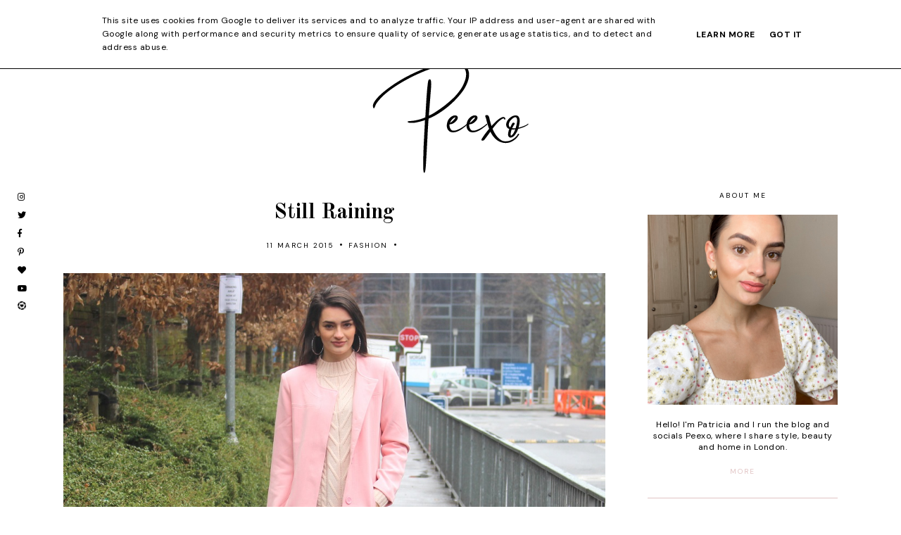

--- FILE ---
content_type: text/html; charset=UTF-8
request_url: https://www.peexo.co.uk/2015/03/still-raining.html
body_size: 34120
content:
<!DOCTYPE html>
<html class='v2' dir='ltr' xmlns='http://www.w3.org/1999/xhtml' xmlns:b='http://www.google.com/2005/gml/b' xmlns:data='http://www.google.com/2005/gml/data' xmlns:expr='http://www.google.com/2005/gml/expr'>
<head>
<link href='https://www.blogger.com/static/v1/widgets/335934321-css_bundle_v2.css' rel='stylesheet' type='text/css'/>
<meta content='5b87af94b9228dfa76b678dc4aa35965' name='p:domain_verify'/>
<meta content='5b87af94b9228dfa76b678dc4aa35965' name='p:domain_verify'/>
<meta content='5b87af94b9228dfa76b678dc4aa35965' name='p:domain_verify'/>
<meta content='5b87af94b9228dfa76b678dc4aa35965' name='p:domain_verify'/>
<script async='async' crossorigin='anonymous' src='https://pagead2.googlesyndication.com/pagead/js/adsbygoogle.js?client=ca-pub-9160009902420327'></script>
<link href='https://fonts.googleapis.com/css?family=DM+Sans:400,700|Old+Standard+TT:400,700|League+Script' rel='stylesheet' type='text/css'/>
<script src='https://platform.tumblr.com/v1/share.js'></script>
<link crossorigin='anonymous' href='https://use.fontawesome.com/releases/v5.5.0/css/all.css' integrity='sha384-B4dIYHKNBt8Bc12p+WXckhzcICo0wtJAoU8YZTY5qE0Id1GSseTk6S+L3BlXeVIU' rel='stylesheet'/>
<script src='https://ajax.googleapis.com/ajax/libs/jquery/1.12.2/jquery.min.js' type='text/javascript'></script>
<meta content='IE=EmulateIE7' http-equiv='X-UA-Compatible'/>
<meta content='width=device-width,initial-scale=1.0' name='viewport'/>
<meta content='width=device-width,initial-scale=1.0,minimum-scale=1.0,maximum-scale=1.0' name='viewport'/>
<meta content='text/html; charset=UTF-8' http-equiv='Content-Type'/>
<meta content='blogger' name='generator'/>
<link href='https://www.peexo.co.uk/favicon.ico' rel='icon' type='image/x-icon'/>
<link href='https://www.peexo.co.uk/2015/03/still-raining.html' rel='canonical'/>
<link rel="alternate" type="application/atom+xml" title="Peexo - Style, Beauty and Home in London - Atom" href="https://www.peexo.co.uk/feeds/posts/default" />
<link rel="alternate" type="application/rss+xml" title="Peexo - Style, Beauty and Home in London - RSS" href="https://www.peexo.co.uk/feeds/posts/default?alt=rss" />
<link rel="service.post" type="application/atom+xml" title="Peexo - Style, Beauty and Home in London - Atom" href="https://www.blogger.com/feeds/2359931839560351563/posts/default" />

<link rel="alternate" type="application/atom+xml" title="Peexo - Style, Beauty and Home in London - Atom" href="https://www.peexo.co.uk/feeds/5232629551623609901/comments/default" />
<!--Can't find substitution for tag [blog.ieCssRetrofitLinks]-->
<link href='https://blogger.googleusercontent.com/img/b/R29vZ2xl/AVvXsEg623NHXXPocTiIQRBB9GVUAzNHVK3be13-SfmoOGonq4WNCJXs9D5bkZWgsdC8vr2Xc6bYfCTTAkNu_2vL6fktOOjb3HNzwfN6IH4c7vXHWd3tHkgZwVDcAIu3fOsFZAUbF8Ma_bQwKGw/s1600/peexo-fashion-winter-spring-ripped-jeans-joni-pink-coat-collarless-coat-round-collar-prink-roll-neck-boots+(7).JPG' rel='image_src'/>
<meta content='https://www.peexo.co.uk/2015/03/still-raining.html' property='og:url'/>
<meta content='Still Raining' property='og:title'/>
<meta content='@peexo 150k followers. Sharing my personal style, beauty picks, travel and lifestyle. London based. Contact: patricia@peexo.co.uk' property='og:description'/>
<meta content='https://blogger.googleusercontent.com/img/b/R29vZ2xl/AVvXsEg623NHXXPocTiIQRBB9GVUAzNHVK3be13-SfmoOGonq4WNCJXs9D5bkZWgsdC8vr2Xc6bYfCTTAkNu_2vL6fktOOjb3HNzwfN6IH4c7vXHWd3tHkgZwVDcAIu3fOsFZAUbF8Ma_bQwKGw/w1200-h630-p-k-no-nu/peexo-fashion-winter-spring-ripped-jeans-joni-pink-coat-collarless-coat-round-collar-prink-roll-neck-boots+(7).JPG' property='og:image'/>
<title>Still Raining &#8212; Peexo - Style, Beauty and Home in London</title>
<link href='https://cdnjs.cloudflare.com/ajax/libs/slick-carousel/1.6.0/slick.css' rel='stylesheet' type='text/css'/>
<link href='https://cdnjs.cloudflare.com/ajax/libs/slick-carousel/1.6.0/slick-theme.css' rel='stylesheet' type='text/css'/>
<script>//<![CDATA[
$(document).ready(function(){
$('.slide-posts').slick({
autoplay:true,
autoplaySpeed:3500,
fade:false,
dots:true,
arrows:false,
centerMode:true,
slidesToShow:1,
slidesToScroll:1,
variableWidth:false,
prevArrow: '<button type="button" class="slick-nav slick-prev">prev</button>',
nextArrow: '<button type="button" class="slick-nav slick-next">next</button>',
centerPadding: '0px',
});
});
//]]></script>
<script src='https://code.jquery.com/jquery-migrate-1.2.1.min.js' type='text/javascript'></script>
<script src='https://cdnjs.cloudflare.com/ajax/libs/slick-carousel/1.6.0/slick.min.js' type='text/javascript'></script>
<script>//<![CDATA[
function autoslide(e){document.write('<ul class="slide-posts">');for(var i=0;i<numposts;i++){var f=e.feed.entry[i];var g=f.title.$t;var j;if(i==e.feed.entry.length)break;for(var k=0;k<f.link.length;k++){if(f.link[k].rel=='replies'&&f.link[k].type=='text/html'){var l=f.link[k].title;var m=f.link[k].href}if(f.link[k].rel=='alternate'){j=f.link[k].href;break}}var n;try{n=f.media$thumbnail.url.replace(/\/s[0-9]+\-c/g,"/s"+h.ImageSize+"-c")}catch(error){s=f.content.$t;a=s.indexOf("<img");b=s.indexOf("src=\"",a);c=s.indexOf("\"",b+5);d=s.substr(b+5,c-b-5);if((a!=-1)&&(b!=-1)&&(c!=-1)&&(d!="")){n=d}else n='https://3.bp.blogspot.com/-542AOxuoSCw/VfiLKUxzniI/AAAAAAAACLc/QkQHLufdbAY/s1600/1.jpg'}var o=f.published.$t;var p=o.substring(0,4);var q=o.substring(5,7);var r=o.substring(8,10);var t=new Array();t[1]="Jan";t[2]="Feb";t[3]="Mar";t[4]="Apr";t[5]="May";t[6]="Jun";t[7]="Jul";t[8]="Aug";t[9]="Sep";t[10]="Oct";t[11]="Nov";t[12]="Dec";document.write('<li class="slide-post">');document.write('<div class="slide-thumb" style="background:url('+n+')"></div>');document.write('<a href="'+j+'" target ="_top"><div class="slide1"><div class="slide2"><div class="slide3"><div class="slide4"><div class="slide-date">'+r+' '+t[parseInt(q,10)]+' '+p+'</div><div class="slide-title">'+g+'</div>');if(showpostdate==true){document.write('')}if("content"in f){var u=f.content.$t}else if("summary"in f){var u=f.summary.$t}else var u="";var v=/<\S[^>]*>/g;u=u.replace(v," ");if(showpostsummary==true){if(u.length<numchars){document.write('');document.write(u);document.write('')}else{document.write('<div class="slide-snippet">');u=u.substring(0,numchars);var w=u.lastIndexOf(" ");u=u.substring(0,w);document.write(u+'...');document.write('</div>')}}var x='';var y=0;document.write('');if(displaymore==true){if(y==1)x=x+'';x=x+'<div class="slide-button"><span>read more</span></div>';y=1}document.write(x);document.write('</div></div></div></div></a></li>')}document.write('</ul>')}
//]]></script>
<style id='page-skin-1' type='text/css'><!--
/*- - - - - - - - - - - - - - -
C U S T O M   T H E M E
Designer: 	Berenica
Name:     	Custom Theme for PEEXO.CO.UK
Created:	March 2021
Etsy:     	www.etsy.com/shop/SimplyTheStudio
Website:	www.simplythestudio.com
Blog:		www.simplyberenica.com
- - - - - - - - - - - - - - -*/
/*- - - - - - - - - - - - - - -
R e s e t
- - - - - - - - - - - - - - -*/
html, body, div, span, applet, object, iframe, h1, h2, h3, h4, h5, h6, p, blockquote, pre, a, abbr, acronym, address, big, cite, code, del, dfn, em, img, ins, kbd, q, s, samp, small, strike, strong, sub, sup, tt, var, b, u, i, center, dl, dt, dd, ol, ul, li, fieldset, form, label, legend, table, caption, tbody, tfoot, thead, tr, th, td, article, aside, canvas, details, embed, figure, figcaption, footer, header, hgroup, menu, nav, output, ruby, section, summary, time, mark, audio, video, .section, .widget {margin: 0; padding: 0; border: 0; vertical-align: baseline;}
table {border-collapse: collapse; border-spacing: 0;}
/*- - - - - - - - - - - - - - -
P a g e
- - - - - - - - - - - - - - -*/
.site-wrap {
width: 100%;
background: #FFF;}
.outer-wrap {
width: 1100px;
margin: 0 auto;
padding: 0;
overflow: hidden;}
.inner-wrap {
width: auto;
margin: 0;
padding: 0;}
.main-wrap {
width: 770px;
margin: 0;
padding: 0;
float: left;}
.sidebar-wrap {
width: 270px;
margin: 0;
padding: 0;
float: right;}
.instagram-wrap,
.footer-wrap {
width: 100%;
margin: 0;
padding: 0;
text-align: justify;}
@media screen and (max-width: 750px) {
.outer-wrap {width: 90%; margin: 0 auto;}
.main-wrap {width: 100%; float: none;}
.sidebar-wrap {width: 80%; float: none; margin: 70px auto 50px;}}
@media screen and (min-width: 751px) and (max-width: 1150px) {
.outer-wrap {width: 90%; margin: 0 auto;}
.main-wrap {width: 70%;}
.sidebar-wrap {width: 25%;}}
/*- - - - - - - - - - - - - - -
B l o g   C o n t e n t
- - - - - - - - - - - - - - -*/
body {
font-family: 'DM Sans', sans-serif;
font-weight: 400;
font-size: 14px;
color: #000;
letter-spacing: 0.5px;
overflow-x: hidden;}
a,
a:visited,
a:hover {
color: #000;
text-decoration: none;}
a {
-webkit-transition: all 0.3s ease;
-moz-transition: all 0.3s ease;
-ms-transition: all 0.3s ease;
-o-transition: all 0.3s ease;
transition: all 0.3s ease;}
.post-body a {
text-decoration: none;
color: #000;
position: relative;
border-bottom: 1px solid #E1C4C4;
padding: 0 0 2px;}
.post-body a:hover {
border-bottom: 2px solid #E1C4C4;}
.post-body a.img-link,
.separator a {
border: 0;}
.separator a {
max-width: 100%;
height: auto;
margin-right: 0em !important;
margin-left: 0em !important;}
a img {
display: block;
position: static !important;
border-bottom: 0 !important;}
.summary,
.post-body {
width: 100%;
text-align: justify;
line-height: 1.6;
position: relative;}
.post-body img,
.post-body a img {
max-width: 100% !important;
height: auto;
margin: 0 !important;
float: none !important;
display: inline !important;}
.post-body ol {
padding: 0 0 0 20px;
list-style: decimal;
list-style-type: decimal;}
.post-body h1,
.post-body h2 {
font-family: 'Old Standard TT', serif;
font-weight: 700;}
.video_outer_wrap {
width: 100%;
max-width: 100%;}
.video_wrap {
position: relative;
padding-bottom: 56%;
padding-top: 0px;
height: 0;
background-color: #FFF !important;}
.video_wrap iframe,
.video_wrap object,
.video_wrap embed {
width: 100%;
height: 100%;
top: 0;
position: absolute;}
iframe,
.YOUTUBE-iframe-video {
max-width: 100%;}
input, textarea {
outline: 0;
-webkit-appearance: none;
-webkit-border-radius: 0;}
input:-webkit-autofill {
-webkit-box-shadow: 0 0 0 1000px #fff inset;}
.widget-item-control {
height: 0px;}
/*- - - - - - - - - - - - - - -
T o p   M e n u
- - - - - - - - - - - - - - -*/
.menu-wrap {
width: 100%;
height: 50px;
top: 0;
left: 0;
margin: 0 auto 30px;
padding: 0;
z-index: 9;
position: relative;
background: #FFF;
border: 0;
border-bottom: 1px solid #E1C4C4;
text-align: center;}
.menu-wrap a,
.menu-wrap a:visited {
color: #000;
margin: 0;
padding: 0;}
.menu-wrap a:hover {
color: #E1C4C4;}
.menu-wrap h2 {
display: none !important;}
.menu-wrap .widget {
width: auto;
height: 50px;
margin: 0;
padding: 0;
line-height: 50px;
display: inline-block;
vertical-align: middle;}
.menu-wrap #LinkList1 {
font-family: 'DM Sans', sans-serif;
font-weight: 400;
font-size: 10px;
text-transform: uppercase;
letter-spacing: 2px;}
.menu-wrap li,
.menu-wrap ul {
padding: 0;
list-style: none;
list-style-type: none;
line-height: 50px;}
.menu-wrap li {
margin: 0 25px;
display: inline-block;
position: relative;
cursor: pointer;}
.menu-wrap .level-two {
width: 180px;
left: 50%;
margin: 1px 0 0 -90px;
position: absolute;
border: 1px solid #E1C4C4;
display: none;
text-align: center;
z-index: 99;}
.menu-wrap .level-three {
width: 150px;
top: 0;
left: 150px;
position: absolute;
display: none;
text-align: left;
z-index: 99;}
.menu-wrap .Label .level-two {
max-height: 250px;
overflow-y: auto;}
.menu-wrap .level-two li,
.menu-wrap .level-three li {
margin: 0;
display: block;
line-height: normal;}
.menu-wrap .level-two li a,
.menu-wrap .level-three li a {
background: #FFF;
color: #000;
padding: 14px 10px;
display: block;}
.menu-wrap .level-two li a:hover,
.menu-wrap .level-three li a:hover {
background: #E1C4C4;
color: #FFF;}
.menu-wrap li.parent:hover .level-two,
.menu-wrap .child-item.sharewidth:hover .level-three {
display: block;}
.menu-wrap .fa.fa-fw.fa-angle-down,
.menu-wrap .fa.fa-fw.fa-angle-right,
.menu-wrap .level-three a:after {
display: none;}
.menu-wrap li.child-item.sharewidth a:after {
content: "\f054";
font-family: "Font Awesome 5 Free";
font-weight: 900;
font-size: 8px;
margin: 0 0 0 5px;}
.menu-wrap li > a:after {
content: "\f078";
font-family: "Font Awesome 5 Free";
font-weight: 900;
font-size: 8px;
margin: 0 0 0 5px;}
.menu-wrap li > a:only-child:after {
content: '';
margin: 0;}
.tabs-inner {
padding: 0;
z-index: 98;
background: #ffffff;
top: -70px;
text-align: center;
overflow: visible;
position: initial;}
.tabs-inner-a.fixed .tabs-inner {
border-bottom: 1px solid #E1C4C4;
position: fixed;
left: 0;
right: 0;
z-index: 999;
top: 0;
-webkit-transition: all 0.6s ease;
-moz-transition: all 0.6s ease;
-ms-transition: all 0.6s ease;
transition: all 0.6s ease;
padding: 0 30px;}
.tabs-inner #Header2 #header-inner {
display: none;}
.tabs-inner-a.fixed .tabs-inner #Header2 #header-inner {
display: initial;}
#Header2 {
width: 150px;
float: left;
padding-left: 20px;
vertical-align: middle;}
#Header2 img {
width: auto;
height: 35px;
padding: 6px 0;}
#Header2 .description {
display: none;}
#HTML55 {
float: right;
padding-right: 20px;
vertical-align: middle;}
#HTML55 .search {
width: 150px;
margin: 7px auto 0;
padding: 0 15px;
background: transparent;
vertical-align: middle;
border: 0;
-webkit-box-sizing: border-box;
-moz-box-sizing: border-box;
box-sizing: border-box;}
#HTML55 .searchbox {
width: 80%;
height: 38px;
float: left;
background: transparent;
border: none;
color: #000;
text-align: left;}
#HTML55 .searchsubmit {
width: 15%;
height: 38px;
background: transparent;
border: 0;
padding: 0;
cursor: pointer;
float: right;
text-align: right;
color: #000;
-webkit-transition: all 0.3s ease;
-moz-transition: all 0.3s ease;
-ms-transition: all 0.3s ease;
-o-transition: all 0.3s ease;
transition: all 0.3s ease;}
#HTML55 .searchsubmit:hover {
color: #E1C4C4;}
#HTML55 .search input:-webkit-autofill {
-webkit-box-shadow: 0 0 0 1000px #fff inset !important;}
@media screen and (min-width: 1001px) {
.sidemenu {display: none;}
#nav-wrap {visibility: hidden;}}
@media screen and (max-width: 1000px) {
.sidemenu {margin: 0 10% 0 auto !important; padding: 0; width: auto; height: 50px; overflow: hidden; display: block;
appearence: none; font-size: 20px; box-shadow: none; border: none; cursor: pointer; transition: background 0.3s;
position: relative; background: transparent; color: #000;}
.sidemenu:focus {outline: none;}
.menu-wrap {width: 100%; height: auto; position: relative; text-align: right; }
.menu-wrap #Header1 {line-height: 100px !important; margin-left: 50px;}
.menu-wrap .menu {display: none; padding: 0 0 15px;}
.menu-wrap ul {padding: 0 5% 0 0;}
.menu-wrap li, .menu-wrap .widget {display: block; height: auto; line-height: 35px; margin: 0;}
.menu-wrap .level-two {width: 95%; left: 0; position: relative; margin: 0 0 0 5%; text-align: center; border: 0px;}
.menu-wrap .level-three {width: 90%; left: 0; position: relative; text-align: center; margin: 0 5%; border: 0px;}
.menu-wrap .Label .level-two {max-height: none; overflow-y: visible;}
.menu-wrap li.parent:hover .level-two, .menu-wrap .child-item.sharewidth:hover .level-three {display: none;}
.menu-wrap .fa.fa-fw.fa-angle-down, .menu-wrap .fa.fa-fw.fa-angle-right {color: transparent !important;
position: absolute; top: 0; left: 0; width: 100%; display: block; height: 35px; z-index: 5;}
.menu-wrap .level-three a:after {display: none;}
.menu-wrap li.child-item.sharewidth a:after {content: "\f105";}
#HTML55 {float: none; display: block;}}
/*- - - - - - - - - - - - - - -
H e a d e r
- - - - - - - - - - - - - - -*/
.header {
padding: 0 5% 20px;}
.Header h1 {
font-family: 'Old Standard TT', serif;
font-weight: 700;
font-size: 30px;
color: #000;
letter-spacing: 0px;
margin: 0;}
.Header h1 a,
.Header h1 a:visited,
.Header h1 a:hover {
color: #000;}
.header img {
max-width: 100%;
height: auto;
margin: 0 auto;
display: block;}
.description {
font-family: 'DM Sans', sans-serif;
font-weight: 400;
font-size: 10px;
text-transform: uppercase;
letter-spacing: 2px;
text-align: center; }
/*- - - - - - - - - - - - - - -
S o c i a l s
- - - - - - - - - - - - - - -*/
.social {
position: fixed;
top: 35%;
left: 5px;
z-index: 9999;
background: #FFF;
padding: 20px 20px 10px;}
.social h2 {
display: none;}
.social .socialmedia a {
font-size: 12px;
margin: 0 0 10px !important;
display: block;
color: #000;}
.social .socialmedia a:hover {
color: #E1C4C4;}
@media screen and (max-width: 1080px) {
.social {width: 100%; position: fixed; bottom: 0; top: auto; left: 0; height: auto; text-align: center; padding: 20px 0 10px;}
.social .socialmedia a {display: inline-block !important; margin: 0 10px 10px !important; vertical-align: top;}}
@media screen and (max-width: 1080px) {
.social .socialmedia img {padding-top: 2px;}}
/*- - - - - - - - - - - - - - -
C a t e g o r i e s
- - - - - - - - - - - - - - -*/
.categories-wrap {
width: 100%;
margin: 0 0 70px;
padding: 40px 0;
background: #E1C4C4;}
.categories-box {
width: 800px;
margin: 0 auto;
display: table;}
.categories-title {
width: 30%;
display: table-cell;
vertical-align: middle;
-webkit-box-sizing: border-box;
-moz-box-sizing: border-box;
box-sizing: border-box;}
.categories-items {
width: 70%;
display: table-cell;
vertical-align: middle;
-webkit-box-sizing: border-box;
-moz-box-sizing: border-box;
box-sizing: border-box;
font-family: 'DM Sans', sans-serif;
font-weight: 400;
font-size: 12px;
letter-spacing: 2px;
text-transform: uppercase;}
.categories-items a,
.categories-items a:visited {
color: #000;}
.categories-items a:hover {
color: #FFF;}
.categories-items li,
.categories-items ul {
padding: 0;
list-style: none;
list-style-type: none;
line-height: 20px;}
.categories-items li {
width: 31%;
margin: 0;
padding: 0 1%;
display: inline-block;
text-align: center;
position: relative;
cursor: pointer;
-webkit-box-sizing: border-box;
-moz-box-sizing: border-box;
box-sizing: border-box;}
@media screen and (max-width: 700px) {
.categories-title {width: 100%; display: block; text-align: center; margin: 0 auto 20px;}
.categories-items {width: 100%; display: block; font-size: 10px;}}
@media screen and (max-width: 900px) {
.categories-box {width: 90%;}}
/*- - - - - - - - - - - - - - -
H o m e p a g e   P o s t s
- - - - - - - - - - - - - - -*/
.post-thumb {
width: 100%;
padding-bottom: 130%;
background-size: cover !important;
background-position: 50% 50% !important;}
.postthumb img {
display: none !important;}
.postthumb {
width: 100%;
height: 100%;
margin: 0 0 20px !important;}
.homeposts-info {
text-align: center;}
.homeposts-header, .home-date {
font-family: 'DM Sans', sans-serif;
font-weight: 400;
font-size: 10px;
letter-spacing: 2px;
text-transform: uppercase;
color: #000;
display: inline-block;}
.home-date {
margin-right: 15px;}
.homeposts-header a {
color: #000;}
.post-title {
font-family: 'Old Standard TT', serif;
font-weight: 700;
font-size: 20px;
letter-spacing: 0px;
color: #000;
margin: 7px 0;}
.post-title a,
.post-title a:visited {
color: #000 !important;}
.post-title a:hover {
color: #E1C4C4 !important;}
.jump-link a {
font-family: 'DM Sans', sans-serif;
font-weight: 400;
font-size: 10px;
letter-spacing: 2px;
text-transform: uppercase;
color: #000;
position: relative;
padding: 0 0 2px;
border-bottom: 1px solid #000;}
.jump-link a:hover {
border-bottom: 2px solid #000}
/*- - - - - - - - - - - - - - -
B l o g   P o s t s
- - - - - - - - - - - - - - -*/
.post-header {
margin-bottom: 30px;
text-align: center;}
.post-header .post-title {
font-size: 30px;
margin-bottom: 10px !important;}
.post-header .post-date {
font-family: 'DM Sans', sans-serif;
font-weight: 400;
font-size: 10px;
letter-spacing: 2px;
text-transform: uppercase;
color: #000;
display: inline-block;}
.post-labels {
font-family: 'DM Sans', sans-serif;
font-weight: 400;
font-size: 10px;
letter-spacing: 2px;
text-transform: uppercase;
display: inline-block;}
.post-labels a {
color: #000;}
.post-location {
font-family: 'DM Sans', sans-serif;
font-weight: 400;
font-size: 10px;
color: #000;
letter-spacing: 2px;
text-transform: uppercase;
display: inline-block;}
.post-header .dot {
margin: 0 3px;}
.post-footer {
font-family: 'DM Sans', sans-serif;
font-weight: 400;
font-size: 10px;
text-transform: uppercase;
letter-spacing: 2px;
color: #000;
text-align: center;
-webkit-font-smoothing: subpixel-antialiased;
width: 100%;
margin: 50px 0;}
.post-share a {
width: 10%;
margin: 0 7px;
padding: 8px 12px;
display: inline-table;
border: 1px solid #E1C4C4;
font-size: 12px;}
.post-share a,
.post-share a:visited {
color: #000;}
.post-share a:hover {
border: 1px solid #000;}
blockquote {
border: 1px solid #E1C4C4;
padding: 30px;
color: #000;}
.status-msg-wrap {
display: none;
font-family: 'DM Sans', sans-serif;
font-weight: 400;
font-size: 14px;
letter-spacing: 2px;
text-transform: uppercase;
color: #000;
text-align: center;
width: auto;
margin: 0 auto 30px;
padding: 0;
-webkit-box-sizing: border-box;
-moz-box-sizing: border-box;
box-sizing: border-box;}
.posttable {
width: 100%;
display: table;
-webkit-box-sizing: border-box;
-moz-box-sizing: border-box;
box-sizing: border-box;}
.posttable-img {
width: 50%;
display: table-cell;
vertical-align: top;
padding: 0 5px;
-webkit-box-sizing: border-box;
-moz-box-sizing: border-box;
box-sizing: border-box;}
.giftguides-tabs {
width: 100%;
margin: 30px auto 50px;
text-align: center;
-webkit-box-sizing: border-box;
-moz-box-sizing: border-box;
box-sizing: border-box;}
.giftguides-tabs a {
width: auto;
background: #b31e1a;
border: 1px solid #b31e1a;
vertical-align: middle;
color: #FFF !important;
text-transform: uppercase;
margin: 0 2px;
padding: 8px 10px;
font-family: 'DM Sans', sans-serif;
font-weight: 400;
font-size: 10px;
text-transform: uppercase;
letter-spacing: 2px;
line-height: 2.5;
-webkit-box-sizing: border-box;
-moz-box-sizing: border-box;
box-sizing: border-box;}
.giftguides-tabs a:hover {
background: #FFF;
color: #000 !important;
border: 1px solid #b31e1a;}
.giftguides-table {
display: block;
-webkit-box-sizing: border-box;
-moz-box-sizing: border-box;
box-sizing: border-box;}
.giftguides-table a {
width: 48%;
margin: 0 1% 10px !important;
float: left;
-webkit-box-sizing: border-box;
-moz-box-sizing: border-box;
box-sizing: border-box;}
.giftguides {
display: block;
width: 100%;
height: auto;
position: relative;
-webkit-box-sizing: border-box;
-moz-box-sizing: border-box;
box-sizing: border-box;}
.gifts-thumb {
width: 100%;
padding-bottom: 100%;
background-size: cover !important;
background-position: 50% 50% !important;
position: relative;}
.giftguides-table a:hover {
border: 0;}
.giftguides-table .giftoverlay1 {
width: 100%;
height: 100%;
top: 0;
left: 0px;
display: block;
position: absolute;
text-align: center;
background: rgba(0,0,0,0.5);
opacity: 1;
-webkit-transition: all 0.5s ease;
-moz-transition: all 0.5s ease;
-ms-transition: all 0.5s ease;
-o-transition: all 0.5s ease;
transition: all 0.5s ease;}
.giftguides-table .giftoverlay1:hover {
background: rgba(0,0,0,0);}
.giftguides-table .giftoverlay2 {
width: 100%;
height: 100%;
display: table;}
.giftguides-table .giftoverlay3 {
width: 100%;
height: 100%;
display: table-cell;
vertical-align: middle;}
.giftguides-table .giftoverlay4 {
width: 80%;
margin: 0 auto;
padding: 20px;
background: trasparent;
display: block;
-webkit-box-sizing: border-box;
-moz-box-sizing: border-box;
box-sizing: border-box;}
.gifts-title {
font-family: 'Open Sans', sans-serif;
font-weight: 600;
font-size: 35px;
text-transform: uppercase;
letter-spacing: 2px;
color: #fff;
text-align: center;}
@media screen and (max-width: 700px) {
.giftguides-table a {width: 100%; margin: 0 0 10px !important; float: none;}
.gifts-thumb {margin-bottom: 20px;}}
@media screen and (max-width: 850px) {
.posttable-img {width: 100%; display: block; padding: 0 0 20px;}}
/*- - - - - - - - - - - - - - -
R e l a t e d   P o s t s
- - - - - - - - - - - - - - -*/
.relatedposts {
width: 101%;
margin: 0px !important;
padding-bottom: 0!important;
background: #FFF;}
.relatedtitle {
font-family: 'DM Sans', sans-serif;
font-weight: 400;
font-size: 10px;
letter-spacing: 2px;
text-transform: uppercase;
color: #000;
text-align: center;
margin: 0 auto 20px;
padding-top: 10px;}
.relatedpost {
width: 32.33%;
margin: 0 0.5%;
float: left;
position: relative;}
.related-wrap .relatedthumb {
width: 100%;
padding-bottom: 100%;
background-size: cover !important;
background-position: 50% 50% !important;}
.related1 {
width: 100%;
height: 100%;
top: 0;
left: 0;
display: block;
position: absolute;
text-align: center;
-webkit-transition: all 0.3s ease;
-moz-transition: all 0.3s ease;
-ms-transition: all 0.3s ease;
-o-transition: all 0.3s ease;
transition: all 0.3s ease;}
.related1:hover {
background: rgb(255,255,255,0.4);}
.related2 {
width: 100%;
height: 100%;
display: table;}
.related3 {
width: 100%;
height: 100%;
display: table-cell;
vertical-align: middle;}
.related4 {
max-width: 90% !important;
margin: 0 auto;
display: inline-block;
position: relative;
z-index: 5;
-webkit-box-sizing: border-box;
-moz-box-sizing: border-box;
box-sizing: border-box;}
.related-wrap .related-title {
font-family: 'DM Sans', sans-serif;
font-weight: 400;
font-size: 14px;
letter-spacing: 2px;
text-transform: uppercase;
color: #000;
text-align: center;}
@media screen and (max-width: 550px) {
.relatedpost {width: 100%; margin-bottom: 2%;}}
/*- - - - - - - - - - - - - - -
C o m m e n t s
- - - - - - - - - - - - - - -*/
.comments {
margin: 40px 0;
font-weight: 400;}
.comments h4 {
font-family: 'DM Sans', sans-serif;
font-weight: 400;
font-size: 10px;
letter-spacing: 2px;
text-transform: uppercase;
color: #000;
text-align: center;
margin: 0 5px;
padding-bottom: 10px;}
.comments .comment {
-webkit-box-sizing: border-box;
-moz-box-sizing: border-box;
box-sizing: border-box;}
.comments .comment-content {
padding: 0px;}
.comment-replies .comment {
margin: 20px 0 !important;
padding: 0 0 10px !important;;}
.comments .comments-content .user a {
font-family: 'DM Sans', sans-serif;
font-weight: 400;
font-size: 10px;
letter-spacing: 2px;
text-transform: uppercase;
display: inline-block;
color: #000;}
.comments .thread-count,
.comments .comment-actions,
.comments .continue,
.comments .comments-content .datetime {
font-family: 'DM Sans', sans-serif;
font-weight: 400 !important;
font-size: 10px;
margin-left: 0;
letter-spacing: 2px;
padding: 3px 0;
text-transform: uppercase;}
.comments .comments-content .user a,
.comments .comments-content .datetime a {
color: #000;}
.comments .comments-content .datetime {
float: right;}
.comments .comment-actions a:hover {
text-decoration: none!important;}
.comments .continue a {
display: block;
padding: 0;}
.comments .comment-block {
margin: 0;
padding-bottom: 10px;}
.comments .avatar-image-container {
display: none;}
/*- - - - - - - - - - - - - - -
S i d e b a r
- - - - - - - - - - - - - - -*/
.sidebar-wrap img {
max-width: 100%;
height: auto;}
.sidebar-wrap .widget {
border-bottom: 1px solid #E1C4C4;
margin: 0 0 30px;
padding-bottom: 30px;
-webkit-box-sizing: border-box;
-moz-box-sizing: border-box;
box-sizing: border-box;}
.sidebar-wrap .widget:last-child {
margin: 0 !important;
padding: 0;
border: 0;}
.sidebar-wrap h2 {
font-family: 'DM Sans', sans-serif;
font-weight: 400;
font-size: 10px;
letter-spacing: 2px;
text-transform: uppercase;
color: #000;
text-align: center;
margin: 0 0 20px;
padding: 0px 0px;
-webkit-box-sizing: border-box;
-moz-box-sizing: border-box;
box-sizing: border-box;}
#Image99 {
text-align: center;}
#Image99 .welcome-thumb {
width: 100%;
padding-bottom: 100%;
background-size: cover !important;
background-position: 50% 50% !important;
position: relative;
display: block !important;}
.welcome-caption {
font-size: 12px;
text-align: center;
margin: 20px 0;}
.welcome-more {
font-family: 'DM Sans', sans-serif;
font-weight: 400;
font-size: 10px;
letter-spacing: 2px;
text-transform: uppercase;}
.welcome-more a {
text-decoration: none;
color: #E1C4C4;
position: relative;}
.sidebar-wrap .socialmedia {
text-align: center;}
.sidebar-wrap .socialmedia a,
.sidebar-wrap .socialmedia a:visited {
color: #000;
margin: 0 6px;
font-size: 20px;}
.sidebar-wrap .socialmedia a:hover {
color: #E1C4C4;}
.sidebar-wrap .socialmedia img {
display: inline-block;
vertical-align: baseline;}
.sidebar-wrap .search {
width: 99%;
background: #FFF;
border: 1px solid #E1C4C4;}
.sidebar-wrap .searchbox {
width: 70%;
height: 40px;
padding: 0px 0 0px 15px !important;
float: left;
background: transparent;
border: none;
font-family: 'DM Sans', sans-serif;
font-weight: 400;
font-size: 10px;
letter-spacing: 2px;
text-transform: uppercase;
color: #000;}
.sidebar-wrap .searchsubmit {
width: 14%;
height: 40px;
padding: 0 5px 0 0;
background: transparent;
border: 0;
cursor: pointer;
float: right;
color: #000;
-webkit-transition: all 0.5s ease;
-moz-transition: all 0.5s ease;
-ms-transition: all 0.5s ease;
-o-transition: all 0.5s ease;
transition: all 0.5s ease;}
.sidebar-wrap .searchsubmit:hover {
color: #E1C4C4;}
.sidebar-wrap .search input:-webkit-autofill {
-webkit-box-shadow: 0 0 0 1000px #fff inset !important;}
#HTML30 {
font-size: 12px;
text-align: center;}
.BlogArchive .form {
border: 1px solid #E1C4C4;
padding: 0px 10px;
font-family: 'DM Sans', sans-serif;
font-weight: 400;
font-size: 10px;
letter-spacing: 2px;
text-transform: uppercase;
color: #000;
line-height: 40px;
cursor: pointer;}
.BlogArchive .archive-title:after {
content: "\f078";
font-family: "Font Awesome 5 Free" !important;
font-weight: 900;
color: #000;
float: right;}
.BlogArchive .widget-content {
max-height: 100px;
background: #FFF;
margin: 0 !important;
padding: 0 0 10px !important;
border-top: 0;
display: none;
overflow-y: scroll;}
#ArchiveList {
font-family: 'DM Sans', sans-serif;
font-weight: 400;
font-size: 10px;
letter-spacing: 2px;
text-transform: uppercase;
color: #000;
text-align: left;}
#ArchiveList a,
#ArchiveList a:visited {
color: #000 !important;}
#ArchiveList a:hover {
color: #000;}
#ArchiveList ul li {
margin: 0 !important;
padding: 0 !important;
text-indent: 0 !important;
position: relative;}
#ArchiveList li {
line-height: 2;}
.popular {
position: relative;
padding-top: 0px !important;}
.popular-thumb {
width: 100%;
padding-bottom: 100%;
background-size: cover !important;
background-position: 50% 50% !important;}
#PopularPosts1 ul {
padding: 0;
list-style: none;}
.PopularPosts img {
width: 100% !important;
margin: 0;
padding: 0px!important;
float: left;}
.PopularPosts .item-thumbnail {
margin: 0!important;}
#PopularPosts1 li {
width: 100% !important;
float: left;
margin: 0 0 10px;
padding: 0!important;
position: relative;}
.popular-side1 {
width: 100%;
height: 100%;
top: 0;
left: 0;
display: block;
position: absolute;
text-align: center;
-webkit-transition: all 0.3s ease;
-moz-transition: all 0.3s ease;
-ms-transition: all 0.3s ease;
-o-transition: all 0.3s ease;
transition: all 0.3s ease;}
.popular-side1:hover {
background: rgb(255,255,255,0.4);}
.popular-side2 {
width: 100%;
height: 100%;
margin: 0;
display: table;}
.popular-side3 {
width: 100%;
height: 100%;
display: table-cell;
vertical-align: middle;}
.popular-side4 {
max-width: 90%;
margin: 0 auto;}
.popular-title {
font-family: 'DM Sans', sans-serif;
font-weight: 400;
font-size: 14px;
letter-spacing: 2px;
text-transform: uppercase;
color: #000;
text-align: center;
margin: 10px 0 15px;}
#PopularPosts1 li:last-child .popular-title {
margin: 10px 0 0 !important;}
.popular-snippet {
display: none !important;}
#FollowByEmail2  {
background: #E1C4C4;
padding: 25px;
-webkit-box-sizing: border-box;
-moz-box-sizing: border-box;
box-sizing: border-box;
margin-bottom: 30px;}
#FollowByEmail2 h2 {
margin: 0 0 20px;}
#FollowByEmail2 .widget-content {
margin: 0;}
#FollowByEmail2 .follow-by-email-inner {
text-align: center;}
#FollowByEmail2 .follow-by-email-inner .follow-by-email-address {
width: 100%;
height: 40px;
margin: 0 0 5px;
padding: 0;
background: #FFF;
border: 1px solid #FFF;
font-family: 'DM Sans', sans-serif;
font-weight: 400;
font-size: 10px;
letter-spacing: 2px;
text-transform: uppercase;
color: #000;
text-align: center;
-webkit-box-sizing: border-box;
-moz-box-sizing: border-box;
box-sizing: border-box;}
#FollowByEmail2 .follow-by-email-inner .follow-by-email-submit {
width: 100%;
height: 40px;
margin: 0;
padding: 0;
background: #FFF;
border: 1px solid #FFF;
border-radius: 0;
font-family: 'DM Sans', sans-serif;
font-weight: 400;
font-size: 10px;
letter-spacing: 2px;
text-transform: uppercase;
color: #000;
-webkit-font-smoothing: subpixel-antialiased;
-webkit-transition: all 0.5s ease;
-moz-transition: all 0.5s ease;
-ms-transition: all 0.5s ease;
-o-transition: all 0.5s ease;
transition: all 0.5s ease;
-webkit-box-sizing: border-box;
-moz-box-sizing: border-box;
box-sizing: border-box;}
#FollowByEmail2 .follow-by-email-inner .follow-by-email-submit:hover {
background: #000;
border: 1px solid #000;
color: #FFF;}
#FollowByEmail2 input:-webkit-autofill {
-webkit-box-shadow: 0 0 0 1000px #fff inset !important;}
#HTML9 {
padding-top: 30px;
border-top: 1px solid #E1C4C4;}
.pin {
width: 33.333%;
float: left;
position: relative;}
.pinthumb {
width: 100%;
padding-bottom: 100%;
background-size: cover !important;
background-position: 50% 50% !important;}
.pin .inside {
font-family: "Font Awesome 5 Free";
font-weight: 400;
font-size: 20px;
color: #FFF;
text-align: center;
width: 100%;
height: 100%;
top: 0;
left: 0;
display: block;
position: absolute;
opacity: 0;}
.pin .inside:hover {
opacity: 1;}
.pin .inside span {
width: 100%;
height: 100%;
display: table;}
.pin .inside span p {
width: 100%;
height: 100%;
display: table-cell;
vertical-align: middle;}
#Label2 ul {
padding: 0;}
#Label2 li {
text-align: center;
list-style: none;}
/*- - - - - - - - - - - - - - -
P a g e r
- - - - - - - - - - - - - - -*/
.more-on-blog {
font-family: 'DM Sans', sans-serif;
font-weight: 400;
font-size: 10px;
letter-spacing: 2px;
text-transform: uppercase;
text-align: center;
margin: 30px 0;}
.more-on-blog a {
background: #FFF;
border: 1px solid #E1C4C4;
padding: 12px 25px;
color: #000;}
.more-on-blog a:hover {
border: 1px solid #000;}
#blog-pager {
font-family: 'DM Sans', sans-serif;
font-weight: 400;
font-size: 10px;
letter-spacing: 2px;
text-transform: uppercase;
text-align: center;
margin: 0;}
#blog-pager a,
#blog-pager a:visited {
background: #FFF;
border: 1px solid #E1C4C4;
padding: 12px 25px;
display: inline-block;
color: #000;}
#blog-pager a:hover {
border: 1px solid #000;}
@media screen and (max-width: 600px) {
.more-on-blog {margin: 60px 0 40px;}
#blog-pager {margin: 0 0 30px;}}
/*- - - - - - - - - - - - - - -
S h o p
- - - - - - - - - - - - - - -*/
.posts-shop-wrap {
width: 100% !important;
margin: 40px auto 40px;
padding: 20px 60px 20px 20px;
border-top: 2px solid #E1C4C4;
border-bottom: 2px solid #E1C4C4;
-webkit-box-sizing: border-box;
-moz-box-sizing: border-box;
box-sizing: border-box;}
.posts-shop-wrap h2 {
font-family: 'DM Sans', sans-serif;
font-weight: 400;
font-size: 14px;
letter-spacing: 2px;
text-transform: uppercase;
color: #000;
text-align: center;
margin-bottom: 10px;}
.posts-shop-wrap .stp-outer {
background: #FFF !important;
padding: 20px !important;
margin-top: 10px !important;
-webkit-box-sizing: border-box;
-moz-box-sizing: border-box;
box-sizing: border-box;}
@media screen and (max-width: 549px) {
.posts-shop-wrap .stp-outer {width: 85% !important; margin: 0 auto; -webkit-box-sizing: border-box; -moz-box-sizing: border-box; box-sizing: border-box;}}
@media screen and (min-width: 550px) and (max-width: 950px) {
.posts-shop-wrap .stp-outer {width: 90% !important; margin: 0 auto; -webkit-box-sizing: border-box; -moz-box-sizing: border-box; box-sizing: border-box;}}
@media screen and (max-width: 950px) {
.posts-shop-wrap {width: 90% !important;}}
/*- - - - - - - - - - - - - - -
H o m e   A d s
- - - - - - - - - - - - - - -*/
.home-ads {
width: 100%;
margin: 40px auto;}
/*- - - - - - - - - - - - - - -
I n s t a g r a m
- - - - - - - - - - - - - - -*/
.instagram-wrap {
width: 100%;
height: auto;
margin: 40px 0 0 0 !important;
padding: 0;}
.instagram-wrap h2 {
display: none;}
.instawrap {
width: 100%;
height: auto;
margin: 0 auto;
text-align: center;}
.instagram_gallery {
display: -moz-box;
display: -ms-flexbox;
display: -webkit-flex;
display: -webkit-box;
display: flex;
flex-wrap: wrap;
text-align: center;}
.instagram_gallery a {
position: relative;
width: 16.66667%;}
.instagram_gallery img {
display: block;
width: 100%;}
.instagram_gallery img:hover {
opacity: .8;}
@media screen and (max-width: 750px) {
.instagram_gallery a {width: 33.33% !important;}}
/*- - - - - - - - - - - - - - -
F o o t e r
- - - - - - - - - - - - - - -*/
.footer-wrap {
width: 100%;
margin: 0 !important;
padding: 20px 0 0 0 !important;
background: #E1C4C4;
-webkit-box-sizing: border-box;
-moz-box-sizing: border-box;
box-sizing: border-box;}
.footerbox {
width: 100%;
height: auto;
margin: 0 auto;
text-align: center;}
#LinkList3 h2,
#HTML98 h2 {
display: none !important;}
#LinkList3 ul,
#LinkList3 li {
list-style: none !important;
list-style-type: none !important;
text-align: center;
margin: 0;
padding: 0;}
#LinkList3 li {
margin: 0 15px;
display: inline-block;
position: relative;}
#LinkList3 {
font-family: 'DM Sans', sans-serif;
font-weight: 400;
font-size: 10px;
letter-spacing: 2px;
text-transform: uppercase;
text-align: center;}
#LinkList3 a,
#LinkList3 a:visited {
color: #000;
-webkit-transition: all 0.5s ease;
-moz-transition: all 0.5s ease;
-ms-transition: all 0.5s ease;
-o-transition: all 0.5s ease;
transition: all 0.5s ease;}
#LinkList3 a:hover {
color: #FFF;}
#HTML98 .socialmedia {
margin: 10px 0;}
#HTML98 .socialmedia i {
font-size: 11px;
padding: 0 5px;}
#HTML98 .socialmedia a,
#HTML98 .socialmedia a:visited {
color: #000;
-webkit-transition: all 0.5s ease;
-moz-transition: all 0.5s ease;
-ms-transition: all 0.5s ease;
-o-transition: all 0.5s ease;
transition: all 0.5s ease;}
#HTML98 .socialmedia a:hover {
color: #E1C4C4;}
#HTML98 .socialmedia img {
display: inline-block;
vertical-align: middle;}
.credit {
font-family: 'DM Sans', sans-serif;
font-weight: 400;
font-size: 10px;
color: #000;
letter-spacing: 1.5px;
text-transform: uppercase;
text-align: center;
background: #E1C4C4;
padding: 0 0 15px 0;
width: 100%;
-webkit-box-sizing: border-box;
-moz-box-sizing: border-box;
box-sizing: border-box;}
.credit a,
.credit a:visited,
.credit a:hover {
color: #000;}
@media screen and (max-width: 600px) {
.credit {font-size: 8px;}
#LinkList1 {padding: 0 5%;}}
@media screen and (max-width: 1080px) {
.credit {padding: 0 20px 70px;}}
/*- - - - - - - - - - - - - - -
A d d i t i o n a l
- - - - - - - - - - - - - - -*/
#Navbar1,#Attribution1,.quickedit,.zippy,.feed-links,.menu-wrap h2,.slider-wrap h2,.item-snippet,.comments .comments-content .icon.blog-author,.PopularPosts .item-title {
display: none !important;}
::-moz-selection {
background: #E1C4C4;
color: #FFF;}
::selection {
background: #E1C4C4;
color: #FFF;}
.cookie-choices-info {
background: #ffffff!important;
border-bottom: 1px solid #000;}
.cookie-choices-info .cookie-choices-text {
font-family: 'DM Sans', sans-serif;
font-size: 12px!important;
color: #000 !important;}
.cookie-choices-info .cookie-choices-button {
font-family: 'DM Sans', sans-serif;
font-size: 12px!important;
color: #000 !important;}
.cookie-choices-info #cookieChoiceDismiss {
font-family: 'DM Sans', sans-serif;
font-size: 12px!important;
color: #000 !important;}
.scroll {
right: 15px;
bottom: 15px;
padding: 0;
position: fixed;
border: 0;
font-size: 25px;
color: #E1C4C4;
cursor: pointer;}
.scroll:hover {
color: #000;}

--></style>
<style id='template-skin-1' type='text/css'><!--
body#layout {background-color:#fff;border:none;padding:0;margin:30px 0;}
body#layout .outer-wrap {width:800px;}
body#layout h4 {font-size:13px!important;text-transform:uppercase;letter-spacing:1.5px;margin:5px 0;}
body#layout div.section {background-color:#f9f9f9;border:none;margin:0;}
body#layout .main-wrap {width:70%;padding:0;}
body#layout .sidebar-wrap {width:30%;padding:0;}
body#layout .menu-wrap {position:relative;height:auto;margin:80px 0 0;}
body#layout .menu-wrap .widget {width:99%;height:auto;}
body#layout #Navbar1,body#layout #Attribution1 {display:none;}
body#layout .footerbox {width:100%;display:table;}
body#layout .footer1, body#layout footer3 {width: 50%; display: table-cell;}
--></style>
<script type='text/javascript'>posts_no_thumb_sum = 230;posts_thumb_sum = 230;</script>
<script type='text/javascript'>//<![CDATA[
function removeHtmlTag(a,b){if(a.indexOf("<")!=-1){var s=a.split("<");for(var i=0;i<s.length;i++){if(s[i].indexOf(">")!=-1){s[i]=s[i].substring(s[i].indexOf(">")+1,s[i].length)}}a=s.join("")}b=(b<a.length-1)?b:a.length-0;while(a.charAt(b-1)!=' '&&a.indexOf(' ',b)!=-1)b++;a=a.substring(0,b-1);return a+'...'}function createSummaryAndThumb(a,b,c){var d=document.getElementById(a);var e="";var f=d.getElementsByTagName("img");var g=posts_no_thumb_sum;if(f.length>=1){e='';g=posts_thumb_sum}var h=e+'<div class="summary">'+removeHtmlTag(d.innerHTML,g)+'</div>';d.innerHTML=h}
//]]></script>
<script>//<![CDATA[
eval(function(p,a,c,k,e,r){e=function(c){return(c<a?'':e(parseInt(c/a)))+((c=c%a)>35?String.fromCharCode(c+29):c.toString(36))};if(!''.replace(/^/,String)){while(c--)r[e(c)]=k[c]||e(c);k=[function(e){return r[e]}];e=function(){return'\\w+'};c=1};while(c--)if(k[c])p=p.replace(new RegExp('\\b'+e(c)+'\\b','g'),k[c]);return p}('6 3=o n();6 8=0;6 7=o n();6 9=o n();u 1c(e){q(6 i=0;i<e.G.C.2;i++){6 f=e.G.C[i];3[8]=f.B.$t;X{9[8]=f.Y.z}L(O){s=f.S.$t;a=s.x("<14");b=s.x("K=\\"",a);c=s.x("\\"",b+5);d=s.R(b+5,c-b-5);g((a!=-1)&&(b!=-1)&&(c!=-1)&&(d!="")){9[8]=d}w 9[8]=\'Z://12.13.1k/19.1a\'}g(3[8].2>E)3[8]=3[8].J(0,E)+"...";q(6 k=0;k<f.v.2;k++){g(f.v[k].M==\'N\'){7[8]=f.v[k].H;8++}}}}u P(){6 a=o n(0);6 b=o n(0);6 c=o n(0);q(6 i=0;i<7.2;i++){g(!y(a,7[i])){a.2+=1;a[a.2-1]=7[i];b.2+=1;c.2+=1;b[b.2-1]=3[i];c[c.2-1]=9[i]}}3=b;7=a;9=c}u y(a,e){q(6 j=0;j<a.2;j++)g(a[j]==e)A T;A U}u V(){q(6 i=0;i<7.2;i++){g((7[i]==W)||(!(3[i]))){7.p(i,1);3.p(i,1);9.p(i,1);i--}}6 r=D.10((3.2-1)*D.11());6 i=0;g(3.2>0)m.l(\'<F>\'+15+\'</F>\');m.l(\'\');16(i<3.2&&i<17&&i<18){m.l(\'<4 h="1b"><4 h="I-1d"><a \');g(i!=0)m.l(\'"\');w m.l(\'"\');m.l(\' H="\'+7[r]+\'"><4 h="1e" 1f="1g: z(\'+9[r]+\')"></4><4 h="1h"><4 h="1i"><4 h="1j"><4 h="Q"><4 h="I-B">\'+3[r]+\'</4></4></4></4></4></4></a></4>\');g(r<3.2-1){r++}w{r=0}i++}m.l(\'\');7.p(0,7.2);9.p(0,9.2);3.p(0,3.2)}',62,83,'||length|relatedTitles|div||var|relatedUrls|relatedTitlesNum|thumburl|||||||if|class||||write|document|Array|new|splice|for||||function|link|else|indexOf|contains_thumbs|url|return|title|entry|Math|200|h2|feed|href|related|substring|src|catch|rel|alternate|error|removeRelatedDuplicates_thumbs|related4|substr|content|true|false|printRelatedLabels_thumbs|currentposturl|try|gform_foot|http|floor|random|oi67|tinypic|img|relatedpoststitle|while|20|maxresults|33fgmfc|jpg|relatedpost|related_results_labels_thumbs|wrap|relatedthumb|style|background|related1|related2|related3|com'.split('|'),0,{}))
//]]></script>
<script type='text/javascript'>//<![CDATA[
jQuery(function(){jQuery(".srch-button").bind("click",function(a){a.preventDefault();jQuery(".popup-search").bPopup({speed:350});jQuery(".popup-search input").focus()})});
(function(a){a(window).on("scroll resize load",function(){var b=a(window).scrollTop();a(window).height();window.matchMedia("all and (min-width: 1200px)");150>=b&&a(".tabs-inner-a").removeClass("fixed");150<=b&&a(".tabs-inner-a").addClass("fixed")})})(jQuery);
//]]>
</script>
<link href='https://www.blogger.com/dyn-css/authorization.css?targetBlogID=2359931839560351563&amp;zx=8a41bdda-4a33-46ec-8a81-c01a9806f359' media='none' onload='if(media!=&#39;all&#39;)media=&#39;all&#39;' rel='stylesheet'/><noscript><link href='https://www.blogger.com/dyn-css/authorization.css?targetBlogID=2359931839560351563&amp;zx=8a41bdda-4a33-46ec-8a81-c01a9806f359' rel='stylesheet'/></noscript>
<meta name='google-adsense-platform-account' content='ca-host-pub-1556223355139109'/>
<meta name='google-adsense-platform-domain' content='blogspot.com'/>

<!-- data-ad-client=ca-pub-9160009902420327 -->

<script type="text/javascript" language="javascript">
  // Supply ads personalization default for EEA readers
  // See https://www.blogger.com/go/adspersonalization
  adsbygoogle = window.adsbygoogle || [];
  if (typeof adsbygoogle.requestNonPersonalizedAds === 'undefined') {
    adsbygoogle.requestNonPersonalizedAds = 1;
  }
</script>


</head>
<body>
<div id='fb-root'></div>
<script async='async' crossorigin='anonymous' defer='defer' nonce='PJewpQBk' src='https://connect.facebook.net/en_GB/sdk.js#xfbml=1&version=v10.0'></script>
<div class='site-wrap'>
<div class='menu-wrap'>
<div class='tabs-inner-a'>
<div class='region-inner tabs-inner'>
<div id='nav-wrap'>
<div class='menu-header section' id='top menu header'><div class='widget Header' data-version='1' id='Header2'>
<div id='header-inner'>
<a href='https://www.peexo.co.uk/' style='display: block'>
<img alt='Peexo - Style, Beauty and Home in London' height='306px; ' id='Header2_headerimg' src='https://blogger.googleusercontent.com/img/a/AVvXsEjrH1U43zVDjbkvhHOMbUmSeX1LfpZpf4svptU5Z3WvyEyvHybluqKuHaPGbE7wpmXtlzaTgRcgs_bGYmcBBxvmh6iHWeYKD4q0Ar9TQTwQnintkDVVMBPit-V6-0ElGNyAFHUdwp-kSK-3hgjgc16hBful0dar4v5IWn3cgzZ3f4LOx4T9G8zR3hFoZCoI=s306' style='display: block' width='306px; '/>
</a>
</div>
</div></div>
<button class='sidemenu'><i class='fa fa-bars'></i></button>
<div class='menu section' id='top menu'><div class='widget LinkList' data-version='1' id='LinkList1'>
<h2>Pages</h2>
<div class='widget-content'>
<ul>
<li><a href='/p/contact-me.html'>Contact</a></li>
<li><a href='#'>Categories</a></li>
<li><a href='/search/label/fashion'>_Style</a></li>
<li><a href='/search/label/beauty'>_Beauty</a></li>
<li><a href='/search/label/home'>_Home</a></li>
<li><a href='/search/label/travel'>_Travel</a></li>
<li><a href='https://www.youtube.com/subscription_center?add_user=peexovlogs'>YouTube</a></li>
<li><a href='#'>Shop</a></li>
<li><a href='/p/shop-my-wishlist.html'>_My Wishlist</a></li>
<li><a href='/p/shop-my-instagram.html'>_My Instagram</a></li>
<li><a href='/p/brand-directory.html'>_A-Z Of Brands</a></li>
<li><a href='https://www.amazon.co.uk/shop/peexo'>_Amazon Storefront</a></li>
<li><a href='https://www.peexo.co.uk/p/christmas-gift-guide.html'>Christmas Gift Guide</a></li>
</ul>
<div class='clear'></div>
</div>
</div><div class='widget HTML' data-version='1' id='HTML55'>
<h2>Looking For Something?</h2>
<div class='widget-content'>
<div class='search'>
<form action='/search' class='searchform' method='get'>
<input class='searchbox' name='q' placeholder='' type='text' value='' vinput='' onblur='if(this.value==&apos;&apos;)this.value=this.defaultValue;' onfocus='if(this.value==this.defaultValue)this.value=&apos;&apos;;'/>
<button class="searchsubmit" type="submit" value=""><i class="fas fa-search"></i></button>
<div style='clear: both;'></div>
</form>
</div>
</div>
<div class='clear'></div>
</div></div>
</div>
</div>
</div>
</div>
<div class='header-wrap'>
<div class='header section' id='header'><div class='widget Header' data-version='1' id='Header1'>
<div id='header-inner'>
<a href='https://www.peexo.co.uk/' style='display: block'>
<img alt='Peexo - Style, Beauty and Home in London' height='170px; ' id='Header1_headerimg' src='https://blogger.googleusercontent.com/img/b/R29vZ2xl/AVvXsEjEPhVXfLIE1JTDVYhjatH52bmFYl3ZpBsTefBLeXtxxirSIVJBdlDRcgzUm6Heqm2C2QX-hNbo-Ibcy-RUetKgEaAILmwJlC_uWwN8s4Cd5bVc7aRiwI_tBWVd9ZWNCdaPyXtoe_IaXAFN/s300/logo.png' style='display: block' width='300px; '/>
</a>
</div>
</div><div class='widget Attribution' data-version='1' id='Attribution1'>
<div class='widget-content' style='text-align: center;'>
Powered by <a href='https://www.blogger.com' target='_blank'>Blogger</a>.
</div>
<div class='clear'></div>
</div><div class='widget Navbar' data-version='1' id='Navbar1'><script type="text/javascript">
    function setAttributeOnload(object, attribute, val) {
      if(window.addEventListener) {
        window.addEventListener('load',
          function(){ object[attribute] = val; }, false);
      } else {
        window.attachEvent('onload', function(){ object[attribute] = val; });
      }
    }
  </script>
<div id="navbar-iframe-container"></div>
<script type="text/javascript" src="https://apis.google.com/js/platform.js"></script>
<script type="text/javascript">
      gapi.load("gapi.iframes:gapi.iframes.style.bubble", function() {
        if (gapi.iframes && gapi.iframes.getContext) {
          gapi.iframes.getContext().openChild({
              url: 'https://www.blogger.com/navbar/2359931839560351563?po\x3d5232629551623609901\x26origin\x3dhttps://www.peexo.co.uk',
              where: document.getElementById("navbar-iframe-container"),
              id: "navbar-iframe"
          });
        }
      });
    </script><script type="text/javascript">
(function() {
var script = document.createElement('script');
script.type = 'text/javascript';
script.src = '//pagead2.googlesyndication.com/pagead/js/google_top_exp.js';
var head = document.getElementsByTagName('head')[0];
if (head) {
head.appendChild(script);
}})();
</script>
</div></div>
</div>
<div class='social section' id='Social Media'><div class='widget HTML' data-version='1' id='HTML81'>
<h2 class='title'>Social Media</h2>
<div class='widget-content'>
<!-- See "Set Up" for the instructions -->

<div class='socialmedia'>
<a href='https://www.instagram.com/peexo/' target='_blank'><i class='fab fa-instagram'></i></a>
<a href='https://twitter.com/peexo' target='_blank'><i class='fab fa-twitter'></i></a>
<a href='https://www.facebook.com/peexoblog' target='_blank'><i class='fab fa-facebook-f'></i></a>
<a href='https://www.pinterest.com/peexo/' target='_blank'><i class='fab fa-pinterest-p'></i></a>
<a href='https://www.bloglovin.com/blogs/peexo-13997812' target='_blank'><i class='fas fa-heart'></i></a>
<a href='https://www.youtube.com/subscription_center?add_user=peexovlogs' target='_blank'><i class='fab fa-youtube'></i></a>
<a href="https://www.liketoknow.it/peexo"><img alt="" border="0" height="12" src="https://blogger.googleusercontent.com/img/b/R29vZ2xl/AVvXsEhHuxH2TAPVgdUNTJBknpYNmozNN2wknsntYCmjk-ZlGj_s92-HZEAYjWzHente3SR9egq8oUkF6HdE9GvOhH-6ghs6oJwB6RqmDmBxEvyZ1yeiAZKOxauyLN5C8YB9HyMSms9C9uQZmbc/w400-h400/LTK.png" width="12" /></a>
</div>
</div>
<div class='clear'></div>
</div></div>
<div class='outer-wrap'>
</div>
<div class='outer-wrap'>
<div class='clearfix' id='inner-wrap'>
<div class='main-wrap'>
<div class='main section' id='main'><div class='widget Blog' data-version='1' id='Blog1'>
<div class='blog-posts hfeed'>
<!--Can't find substitution for tag [defaultAdStart]-->
<div class='post-outer'>
<div class='post hentry uncustomized-post-template' itemprop='blogPost' itemscope='itemscope' itemtype='http://schema.org/BlogPosting'>
<meta content='https://blogger.googleusercontent.com/img/b/R29vZ2xl/AVvXsEg623NHXXPocTiIQRBB9GVUAzNHVK3be13-SfmoOGonq4WNCJXs9D5bkZWgsdC8vr2Xc6bYfCTTAkNu_2vL6fktOOjb3HNzwfN6IH4c7vXHWd3tHkgZwVDcAIu3fOsFZAUbF8Ma_bQwKGw/s1600/peexo-fashion-winter-spring-ripped-jeans-joni-pink-coat-collarless-coat-round-collar-prink-roll-neck-boots+(7).JPG' itemprop='image_url'/>
<meta content='2359931839560351563' itemprop='blogId'/>
<meta content='5232629551623609901' itemprop='postId'/>
<div class='post-header'>
<h1 class='post-title entry-title' itemprop='name'>
Still Raining
</h1>
<div class='post-date'>
<script>var ultimaFecha = '11 March 2015';</script>
11 March 2015
</div>
<span class='dot'>&#8226;</span>
<div class='post-labels'>
<span class='fashion'><a href='https://www.peexo.co.uk/search/label/fashion?max-results=6' rel='tag'>fashion</a></span>
</div>
<span class='dot'>&#8226;</span>
<div class='post-location'>
</div>
</div>
<div class='post-body entry-content' id='post-body-5232629551623609901' itemprop='description articleBody'>
<div class="separator" style="clear: both; text-align: center;">
<a href="https://blogger.googleusercontent.com/img/b/R29vZ2xl/AVvXsEg623NHXXPocTiIQRBB9GVUAzNHVK3be13-SfmoOGonq4WNCJXs9D5bkZWgsdC8vr2Xc6bYfCTTAkNu_2vL6fktOOjb3HNzwfN6IH4c7vXHWd3tHkgZwVDcAIu3fOsFZAUbF8Ma_bQwKGw/s1600/peexo-fashion-winter-spring-ripped-jeans-joni-pink-coat-collarless-coat-round-collar-prink-roll-neck-boots+(7).JPG" imageanchor="1" style="margin-left: 1em; margin-right: 1em;"><img border="0" src="https://blogger.googleusercontent.com/img/b/R29vZ2xl/AVvXsEg623NHXXPocTiIQRBB9GVUAzNHVK3be13-SfmoOGonq4WNCJXs9D5bkZWgsdC8vr2Xc6bYfCTTAkNu_2vL6fktOOjb3HNzwfN6IH4c7vXHWd3tHkgZwVDcAIu3fOsFZAUbF8Ma_bQwKGw/s1600/peexo-fashion-winter-spring-ripped-jeans-joni-pink-coat-collarless-coat-round-collar-prink-roll-neck-boots+(7).JPG" /></a></div>
<a name="more"></a><div class="separator" style="clear: both; text-align: center;">
<a href="https://blogger.googleusercontent.com/img/b/R29vZ2xl/AVvXsEjz2JnXhpLfrz_vhFLrxF5-BH0u3IBlR2VAfiqPs_a00Lp7up59J_myXJSOnJRivKzdIH3lYUjAw1QJjPLjXHmmIAVXwIuZeJNdRUVvjD-mqiyfknmWhvQ9Dp439W2MZoi2kspFseyUHYg/s1600/peexo-fashion-winter-spring-ripped-jeans-joni-pink-coat-collarless-coat-round-collar-prink-roll-neck-boots+(1).JPG" imageanchor="1" style="margin-left: 1em; margin-right: 1em;"><img border="0" src="https://blogger.googleusercontent.com/img/b/R29vZ2xl/AVvXsEjz2JnXhpLfrz_vhFLrxF5-BH0u3IBlR2VAfiqPs_a00Lp7up59J_myXJSOnJRivKzdIH3lYUjAw1QJjPLjXHmmIAVXwIuZeJNdRUVvjD-mqiyfknmWhvQ9Dp439W2MZoi2kspFseyUHYg/s1600/peexo-fashion-winter-spring-ripped-jeans-joni-pink-coat-collarless-coat-round-collar-prink-roll-neck-boots+(1).JPG" /></a></div>
<div class="separator" style="clear: both; text-align: center;">
</div>
<div class="separator" style="clear: both; text-align: center;">
</div>
<div class="separator" style="clear: both; text-align: center;">
<a href="https://blogger.googleusercontent.com/img/b/R29vZ2xl/AVvXsEgWeHO-_c12aS9DK1_acGjppq-eKsWl6qSoPwHYXQJRe_XbgP70V4Sui5iOBOzwDE9sBJJBdT2Z_FdDGK_enNq_DR4JmhWosARNDJgrSsRtWpNCkCIgtCNZyfWtkROb339iXnxTa4py910/s1600/peexo-fashion-winter-spring-ripped-jeans-joni-pink-coat-collarless-coat-round-collar-prink-roll-neck-boots+(6).JPG" imageanchor="1" style="margin-left: 1em; margin-right: 1em;"><img border="0" src="https://blogger.googleusercontent.com/img/b/R29vZ2xl/AVvXsEgWeHO-_c12aS9DK1_acGjppq-eKsWl6qSoPwHYXQJRe_XbgP70V4Sui5iOBOzwDE9sBJJBdT2Z_FdDGK_enNq_DR4JmhWosARNDJgrSsRtWpNCkCIgtCNZyfWtkROb339iXnxTa4py910/s1600/peexo-fashion-winter-spring-ripped-jeans-joni-pink-coat-collarless-coat-round-collar-prink-roll-neck-boots+(6).JPG" /></a></div>
<div class="separator" style="clear: both; text-align: center;">
<a href="https://blogger.googleusercontent.com/img/b/R29vZ2xl/AVvXsEjbm27lKnCLkCYNG9b3u8sd0kBpFGtTbkVsWeAAgu3pXnQIkoTtC_LAM0HEW9AzLgeb2zZ7YKsy17AuNZ-Kitwc24Hd4LUIpzVdyASL8C5cpZ9X7TMds2fzNOXu1L4MTTL6UjMxSaZ6skE/s1600/peexo-fashion-winter-spring-ripped-jeans-joni-pink-coat-collarless-coat-round-collar-prink-roll-neck-boots+(5).JPG" imageanchor="1" style="margin-left: 1em; margin-right: 1em;"><img border="0" src="https://blogger.googleusercontent.com/img/b/R29vZ2xl/AVvXsEjbm27lKnCLkCYNG9b3u8sd0kBpFGtTbkVsWeAAgu3pXnQIkoTtC_LAM0HEW9AzLgeb2zZ7YKsy17AuNZ-Kitwc24Hd4LUIpzVdyASL8C5cpZ9X7TMds2fzNOXu1L4MTTL6UjMxSaZ6skE/s1600/peexo-fashion-winter-spring-ripped-jeans-joni-pink-coat-collarless-coat-round-collar-prink-roll-neck-boots+(5).JPG" /></a></div>
<div class="separator" style="clear: both; text-align: center;">
<a href="https://blogger.googleusercontent.com/img/b/R29vZ2xl/AVvXsEiJmr01memxikllATTTqsfdn939RHO1fA0T28x8grKG3Mc5UMd-5SnlpPdJwYW53qX628bDfocKEIkTJau13tAfT3DI4xNJmDMchrKR0EpSOakzSWWTtQlCmAmQFR142DPM4-G5qb2u41Y/s1600/peexo-fashion-winter-spring-ripped-jeans-joni-pink-coat-collarless-coat-round-collar-prink-roll-neck-boots+(2).JPG" imageanchor="1" style="margin-left: 1em; margin-right: 1em;"><img border="0" src="https://blogger.googleusercontent.com/img/b/R29vZ2xl/AVvXsEiJmr01memxikllATTTqsfdn939RHO1fA0T28x8grKG3Mc5UMd-5SnlpPdJwYW53qX628bDfocKEIkTJau13tAfT3DI4xNJmDMchrKR0EpSOakzSWWTtQlCmAmQFR142DPM4-G5qb2u41Y/s1600/peexo-fashion-winter-spring-ripped-jeans-joni-pink-coat-collarless-coat-round-collar-prink-roll-neck-boots+(2).JPG" /></a></div>
<div style="text-align: center;">
<a href="http://www.damart.co.uk/F-168839-outdoor-coats---parkas-w/P-294031-collarless-coat" rel="nofollow">Coat (c/o) - Damart</a> \\ <a href="http://bit.ly/1AG6zLr" rel="nofollow">Jumper - Missguided</a> \\ <a href="http://bit.ly/1FIGbjK" rel="nofollow">Jeans - Topshop</a> \\ Boots - River Island via ASOS (<a href="http://bit.ly/1G3Pw9o" rel="nofollow">similar</a>) \\ <a href="http://bit.ly/1N3e1pb" rel="nofollow">Bag - Marc b</a><br />
<br />
I'm feeling ready for Spring now, are you? Only 10 days 'till it's officially Spring! It's so ironic that the day I decided to go for some pastel colours, it decided to rain - looks like the Spring showers will be in full force next season.<br />
<br />
When it comes to pastel coloured outerwear I think I have it down to a T! Remember that pastel <a href="http://peexo.blogspot.co.uk/search/label/pink%20leather%20jacket">pink leather jacket</a> I was obsessed with last year? Well, now I have a pastel pink coat too! It's the perfect transitional piece, it doesn't have a collar so I decided to pair it with high neck jumper, I chose another pale pink shade to compliment it, it seemed only right. I can't wait to start wearing <a href="http://peexo.blogspot.co.uk/search/label/ripped%20jeans">ripped jeans</a> again now that it will start getting warmer too!<br />
<br />
Are you ready for pastels?<br />
<br />
<a href="http://www.bloglovin.com/blogs/peexo-11585703">Bloglovin'</a> | <a href="http://twitter.com/peexo">Twitter</a> | <a href="http://facebook.com/peexoblog">Facebook</a> | <a href="http://instagram.com/peexo">Instagram</a> | <a href="//youtube.com/peexovlogs">YouTube</a><br />
<br />
*</div>
<div style='clear: both;'></div>
</div>
<div class='post-footer'>
<div class='post-share'>
<a href='https://www.blogger.com/share-post.g?blogID=2359931839560351563&postID=5232629551623609901&target=twitter' rel='nofollow' target='_blank' title='Tweet This Post'><i class='fab fa-twitter'></i></a>
<a href='https://www.blogger.com/share-post.g?blogID=2359931839560351563&postID=5232629551623609901&target=facebook' onclick='window.open(this.href, "_blank", "height=430,width=640"); return false;' target='_blank' title='Share This Post'><i class='fab fa-facebook-f'></i></a>
<a href='https://www.blogger.com/share-post.g?blogID=2359931839560351563&postID=5232629551623609901&target=pinterest' target='_blank' title='Pin This Post'><i class='fab fa-pinterest-p'></i></a>
<a href='mailto:?subject=Still Raining&body=https://www.peexo.co.uk/2015/03/still-raining.html' rel='nofollow' title='Email This Post'><i class='fas fa-envelope'></i></a>
</div>
<div style='clear: both;'></div>
</div>
<div class='relatedposts'>
<div class='relatedtitle'>
Want To Read Some More?
</div>
<script src='/feeds/posts/default/-/fashion?alt=json-in-script&callback=related_results_labels_thumbs&max-results=30' type='text/javascript'></script>
<script type='text/javascript'>//<![CDATA[
var currentposturl='<data:post.url/>';
var maxresults=3;
var relatedpoststitle='';
removeRelatedDuplicates_thumbs();
printRelatedLabels_thumbs();
//]]></script>
<div style='clear: both;'></div>
</div>
</div>
<div class='comments' id='comments'>
<a name='comments'></a>
<h4><span>14 comments</span></h4>
<div class='comments-content'>
<script async='async' src='' type='text/javascript'></script>
<script type='text/javascript'>
    (function() {
      var items = null;
      var msgs = null;
      var config = {};

// <![CDATA[
      var cursor = null;
      if (items && items.length > 0) {
        cursor = parseInt(items[items.length - 1].timestamp) + 1;
      }

      var bodyFromEntry = function(entry) {
        if (entry.gd$extendedProperty) {
          for (var k in entry.gd$extendedProperty) {
            if (entry.gd$extendedProperty[k].name == 'blogger.contentRemoved') {
              return '<span class="deleted-comment">' + entry.content.$t + '</span>';
            }
          }
        }
        return entry.content.$t;
      }

      var parse = function(data) {
        cursor = null;
        var comments = [];
        if (data && data.feed && data.feed.entry) {
          for (var i = 0, entry; entry = data.feed.entry[i]; i++) {
            var comment = {};
            // comment ID, parsed out of the original id format
            var id = /blog-(\d+).post-(\d+)/.exec(entry.id.$t);
            comment.id = id ? id[2] : null;
            comment.body = bodyFromEntry(entry);
            comment.timestamp = Date.parse(entry.published.$t) + '';
            if (entry.author && entry.author.constructor === Array) {
              var auth = entry.author[0];
              if (auth) {
                comment.author = {
                  name: (auth.name ? auth.name.$t : undefined),
                  profileUrl: (auth.uri ? auth.uri.$t : undefined),
                  avatarUrl: (auth.gd$image ? auth.gd$image.src : undefined)
                };
              }
            }
            if (entry.link) {
              if (entry.link[2]) {
                comment.link = comment.permalink = entry.link[2].href;
              }
              if (entry.link[3]) {
                var pid = /.*comments\/default\/(\d+)\?.*/.exec(entry.link[3].href);
                if (pid && pid[1]) {
                  comment.parentId = pid[1];
                }
              }
            }
            comment.deleteclass = 'item-control blog-admin';
            if (entry.gd$extendedProperty) {
              for (var k in entry.gd$extendedProperty) {
                if (entry.gd$extendedProperty[k].name == 'blogger.itemClass') {
                  comment.deleteclass += ' ' + entry.gd$extendedProperty[k].value;
                } else if (entry.gd$extendedProperty[k].name == 'blogger.displayTime') {
                  comment.displayTime = entry.gd$extendedProperty[k].value;
                }
              }
            }
            comments.push(comment);
          }
        }
        return comments;
      };

      var paginator = function(callback) {
        if (hasMore()) {
          var url = config.feed + '?alt=json&v=2&orderby=published&reverse=false&max-results=50';
          if (cursor) {
            url += '&published-min=' + new Date(cursor).toISOString();
          }
          window.bloggercomments = function(data) {
            var parsed = parse(data);
            cursor = parsed.length < 50 ? null
                : parseInt(parsed[parsed.length - 1].timestamp) + 1
            callback(parsed);
            window.bloggercomments = null;
          }
          url += '&callback=bloggercomments';
          var script = document.createElement('script');
          script.type = 'text/javascript';
          script.src = url;
          document.getElementsByTagName('head')[0].appendChild(script);
        }
      };
      var hasMore = function() {
        return !!cursor;
      };
      var getMeta = function(key, comment) {
        if ('iswriter' == key) {
          var matches = !!comment.author
              && comment.author.name == config.authorName
              && comment.author.profileUrl == config.authorUrl;
          return matches ? 'true' : '';
        } else if ('deletelink' == key) {
          return config.baseUri + '/delete-comment.g?blogID='
               + config.blogId + '&postID=' + comment.id;
        } else if ('deleteclass' == key) {
          return comment.deleteclass;
        }
        return '';
      };

      var replybox = null;
      var replyUrlParts = null;
      var replyParent = undefined;

      var onReply = function(commentId, domId) {
        if (replybox == null) {
          // lazily cache replybox, and adjust to suit this style:
          replybox = document.getElementById('comment-editor');
          if (replybox != null) {
            replybox.height = '250px';
            replybox.style.display = 'block';
            replyUrlParts = replybox.src.split('#');
          }
        }
        if (replybox && (commentId !== replyParent)) {
          replybox.src = '';
          document.getElementById(domId).insertBefore(replybox, null);
          replybox.src = replyUrlParts[0]
              + (commentId ? '&parentID=' + commentId : '')
              + '#' + replyUrlParts[1];
          replyParent = commentId;
        }
      };

      var hash = (window.location.hash || '#').substring(1);
      var startThread, targetComment;
      if (/^comment-form_/.test(hash)) {
        startThread = hash.substring('comment-form_'.length);
      } else if (/^c[0-9]+$/.test(hash)) {
        targetComment = hash.substring(1);
      }

      // Configure commenting API:
      var configJso = {
        'maxDepth': config.maxThreadDepth
      };
      var provider = {
        'id': config.postId,
        'data': items,
        'loadNext': paginator,
        'hasMore': hasMore,
        'getMeta': getMeta,
        'onReply': onReply,
        'rendered': true,
        'initComment': targetComment,
        'initReplyThread': startThread,
        'config': configJso,
        'messages': msgs
      };

      var render = function() {
        if (window.goog && window.goog.comments) {
          var holder = document.getElementById('comment-holder');
          window.goog.comments.render(holder, provider);
        }
      };

      // render now, or queue to render when library loads:
      if (window.goog && window.goog.comments) {
        render();
      } else {
        window.goog = window.goog || {};
        window.goog.comments = window.goog.comments || {};
        window.goog.comments.loadQueue = window.goog.comments.loadQueue || [];
        window.goog.comments.loadQueue.push(render);
      }
    })();
// ]]>
  </script>
<div id='comment-holder'>
<div class="comment-thread toplevel-thread"><ol id="top-ra"><li class="comment" id="c5042988227279977620"><div class="avatar-image-container"><img src="//blogger.googleusercontent.com/img/b/R29vZ2xl/AVvXsEivtAeyohsDQpDgYeSPLmMdAYk9AhH1I1MVDz9szm2hD5o8nyuhf8LataWnOQvivKhv8vExLJ-WlJmciFSZf8o3no70Ltk49CTyfiWDXXyAa7JGYUb6oZfR7xAlUgwWW2s/s45-c/a-pink-palace-outfit-profile-square.jpg" alt=""/></div><div class="comment-block"><div class="comment-header"><cite class="user"><a href="https://www.blogger.com/profile/03717596404940319034" rel="nofollow">Jackie</a></cite><span class="icon user "></span><span class="datetime secondary-text"><a rel="nofollow" href="https://www.peexo.co.uk/2015/03/still-raining.html?showComment=1426075505904#c5042988227279977620">11 March 2015 at 12:05</a></span></div><p class="comment-content">I just love your pink coat and I really want one now and I love your jumper and bag match. <br><br>Jackie | <a href="http://www.fashionxfairytale.com/" rel="nofollow">fashionxfairytale</a> | <a href="http://www.bloglovin.com/en/blog/3512594/" rel="nofollow">bloglovin&#39;</a> |</p><span class="comment-actions secondary-text"><a class="comment-reply" target="_self" data-comment-id="5042988227279977620">Reply</a><span class="item-control blog-admin blog-admin pid-562322540"><a target="_self" href="https://www.blogger.com/comment/delete/2359931839560351563/5042988227279977620">Delete</a></span></span></div><div class="comment-replies"><div id="c5042988227279977620-rt" class="comment-thread inline-thread"><span class="thread-toggle thread-expanded"><span class="thread-arrow"></span><span class="thread-count"><a target="_self">Replies</a></span></span><ol id="c5042988227279977620-ra" class="thread-chrome thread-expanded"><div><li class="comment" id="c4514951555454602723"><div class="avatar-image-container"><img src="//blogger.googleusercontent.com/img/b/R29vZ2xl/AVvXsEgFuKc5i-k2FVMyIEEUUTdO4RAeNt1h1p_ZQ3AsIAk5hHZkiaQsUUeGk-3xgK9KcaIzycIwnh25X3ogWCEjAEgHt4UFAySuzE3zrZsCRKcfZ6xJnXSwP_DeXN8KOn-l7Q/s45-c/peexo-fashion-personal-style-blog-uk.JPG" alt=""/></div><div class="comment-block"><div class="comment-header"><cite class="user"><a href="https://www.blogger.com/profile/14509507965753731867" rel="nofollow">Patricia B</a></cite><span class="icon user blog-author"></span><span class="datetime secondary-text"><a rel="nofollow" href="https://www.peexo.co.uk/2015/03/still-raining.html?showComment=1426111569680#c4514951555454602723">11 March 2015 at 22:06</a></span></div><p class="comment-content">I can&#39;t wait to wear mine all the time during spring! X</p><span class="comment-actions secondary-text"><span class="item-control blog-admin blog-admin pid-1944443928"><a target="_self" href="https://www.blogger.com/comment/delete/2359931839560351563/4514951555454602723">Delete</a></span></span></div><div class="comment-replies"><div id="c4514951555454602723-rt" class="comment-thread inline-thread hidden"><span class="thread-toggle thread-expanded"><span class="thread-arrow"></span><span class="thread-count"><a target="_self">Replies</a></span></span><ol id="c4514951555454602723-ra" class="thread-chrome thread-expanded"><div></div><div id="c4514951555454602723-continue" class="continue"><a class="comment-reply" target="_self" data-comment-id="4514951555454602723">Reply</a></div></ol></div></div><div class="comment-replybox-single" id="c4514951555454602723-ce"></div></li></div><div id="c5042988227279977620-continue" class="continue"><a class="comment-reply" target="_self" data-comment-id="5042988227279977620">Reply</a></div></ol></div></div><div class="comment-replybox-single" id="c5042988227279977620-ce"></div></li><li class="comment" id="c418688758680652901"><div class="avatar-image-container"><img src="//blogger.googleusercontent.com/img/b/R29vZ2xl/AVvXsEi1PhQFJvTFcor0asvlAaz1m2mNe-AHJvW8ki8PdN3vhGEepwJmtTDb4z-HrWCg2Ja-tR61gsmjegBN0uhDsJSLCLSAgmjif2TAsg7b4gI4xG_tnsdVEU5Y3C4ZoRWfW7Q/s45-c/fringe.png" alt=""/></div><div class="comment-block"><div class="comment-header"><cite class="user"><a href="https://www.blogger.com/profile/05839565869813905132" rel="nofollow">Vicky</a></cite><span class="icon user "></span><span class="datetime secondary-text"><a rel="nofollow" href="https://www.peexo.co.uk/2015/03/still-raining.html?showComment=1426079041522#c418688758680652901">11 March 2015 at 13:04</a></span></div><p class="comment-content">That bag is gorgeous! I can&#39;t wait for spring too!<br>Victoria xx<br>thedsisyjaynes.com</p><span class="comment-actions secondary-text"><a class="comment-reply" target="_self" data-comment-id="418688758680652901">Reply</a><span class="item-control blog-admin blog-admin pid-638061595"><a target="_self" href="https://www.blogger.com/comment/delete/2359931839560351563/418688758680652901">Delete</a></span></span></div><div class="comment-replies"><div id="c418688758680652901-rt" class="comment-thread inline-thread"><span class="thread-toggle thread-expanded"><span class="thread-arrow"></span><span class="thread-count"><a target="_self">Replies</a></span></span><ol id="c418688758680652901-ra" class="thread-chrome thread-expanded"><div><li class="comment" id="c4555484174142571505"><div class="avatar-image-container"><img src="//blogger.googleusercontent.com/img/b/R29vZ2xl/AVvXsEgFuKc5i-k2FVMyIEEUUTdO4RAeNt1h1p_ZQ3AsIAk5hHZkiaQsUUeGk-3xgK9KcaIzycIwnh25X3ogWCEjAEgHt4UFAySuzE3zrZsCRKcfZ6xJnXSwP_DeXN8KOn-l7Q/s45-c/peexo-fashion-personal-style-blog-uk.JPG" alt=""/></div><div class="comment-block"><div class="comment-header"><cite class="user"><a href="https://www.blogger.com/profile/14509507965753731867" rel="nofollow">Patricia B</a></cite><span class="icon user blog-author"></span><span class="datetime secondary-text"><a rel="nofollow" href="https://www.peexo.co.uk/2015/03/still-raining.html?showComment=1426111611198#c4555484174142571505">11 March 2015 at 22:06</a></span></div><p class="comment-content">One of my favourites :) I&#39;m a huge fan of Marc b. bags! X</p><span class="comment-actions secondary-text"><span class="item-control blog-admin blog-admin pid-1944443928"><a target="_self" href="https://www.blogger.com/comment/delete/2359931839560351563/4555484174142571505">Delete</a></span></span></div><div class="comment-replies"><div id="c4555484174142571505-rt" class="comment-thread inline-thread hidden"><span class="thread-toggle thread-expanded"><span class="thread-arrow"></span><span class="thread-count"><a target="_self">Replies</a></span></span><ol id="c4555484174142571505-ra" class="thread-chrome thread-expanded"><div></div><div id="c4555484174142571505-continue" class="continue"><a class="comment-reply" target="_self" data-comment-id="4555484174142571505">Reply</a></div></ol></div></div><div class="comment-replybox-single" id="c4555484174142571505-ce"></div></li></div><div id="c418688758680652901-continue" class="continue"><a class="comment-reply" target="_self" data-comment-id="418688758680652901">Reply</a></div></ol></div></div><div class="comment-replybox-single" id="c418688758680652901-ce"></div></li><li class="comment" id="c4678846971805403937"><div class="avatar-image-container"><img src="//blogger.googleusercontent.com/img/b/R29vZ2xl/AVvXsEi-PZeNelAfjUc8D7yMNbX-jQGRqhiSa6_c6JCB0J3EZpIxNCs_TIC79ncPcypuFs8NI-Z6prqraBpq3j0KfOP_lix3u2wT4RLxIKDJHPTq5h8nFz8259-42817Ww6uDg/s45-c/Howay+Cropped.jpg" alt=""/></div><div class="comment-block"><div class="comment-header"><cite class="user"><a href="https://www.blogger.com/profile/16656888897233646613" rel="nofollow">New Girl in Toon</a></cite><span class="icon user "></span><span class="datetime secondary-text"><a rel="nofollow" href="https://www.peexo.co.uk/2015/03/still-raining.html?showComment=1426081993388#c4678846971805403937">11 March 2015 at 13:53</a></span></div><p class="comment-content">Your obsession with the pink leather jacket feels like only yesterday! Was that really last Spring? Wow I love this coat so so much, it looks great on you! I really want something familiar but unfortunately I own so so many coats now I really don&#39;t think my boyfriend will let me have any more :( I&#39;ve already made the coat rail in our flat fall down twice!<br><br>Chloe x<br>newgirlintoon.co.uk</p><span class="comment-actions secondary-text"><a class="comment-reply" target="_self" data-comment-id="4678846971805403937">Reply</a><span class="item-control blog-admin blog-admin pid-288580729"><a target="_self" href="https://www.blogger.com/comment/delete/2359931839560351563/4678846971805403937">Delete</a></span></span></div><div class="comment-replies"><div id="c4678846971805403937-rt" class="comment-thread inline-thread"><span class="thread-toggle thread-expanded"><span class="thread-arrow"></span><span class="thread-count"><a target="_self">Replies</a></span></span><ol id="c4678846971805403937-ra" class="thread-chrome thread-expanded"><div><li class="comment" id="c6211828268341671243"><div class="avatar-image-container"><img src="//blogger.googleusercontent.com/img/b/R29vZ2xl/AVvXsEgFuKc5i-k2FVMyIEEUUTdO4RAeNt1h1p_ZQ3AsIAk5hHZkiaQsUUeGk-3xgK9KcaIzycIwnh25X3ogWCEjAEgHt4UFAySuzE3zrZsCRKcfZ6xJnXSwP_DeXN8KOn-l7Q/s45-c/peexo-fashion-personal-style-blog-uk.JPG" alt=""/></div><div class="comment-block"><div class="comment-header"><cite class="user"><a href="https://www.blogger.com/profile/14509507965753731867" rel="nofollow">Patricia B</a></cite><span class="icon user blog-author"></span><span class="datetime secondary-text"><a rel="nofollow" href="https://www.peexo.co.uk/2015/03/still-raining.html?showComment=1426111709101#c6211828268341671243">11 March 2015 at 22:08</a></span></div><p class="comment-content">Haha! Every time I open my wardrobe it just calls me - I&#39;ll be sporting it again soon I&#39;m sure! No way!! My coat collection isn&#39;t as good as I&#39;d like it to be to be honest, I don&#39;t have many but leather jackets on the other hand... those are my weakness! X</p><span class="comment-actions secondary-text"><span class="item-control blog-admin blog-admin pid-1944443928"><a target="_self" href="https://www.blogger.com/comment/delete/2359931839560351563/6211828268341671243">Delete</a></span></span></div><div class="comment-replies"><div id="c6211828268341671243-rt" class="comment-thread inline-thread hidden"><span class="thread-toggle thread-expanded"><span class="thread-arrow"></span><span class="thread-count"><a target="_self">Replies</a></span></span><ol id="c6211828268341671243-ra" class="thread-chrome thread-expanded"><div></div><div id="c6211828268341671243-continue" class="continue"><a class="comment-reply" target="_self" data-comment-id="6211828268341671243">Reply</a></div></ol></div></div><div class="comment-replybox-single" id="c6211828268341671243-ce"></div></li></div><div id="c4678846971805403937-continue" class="continue"><a class="comment-reply" target="_self" data-comment-id="4678846971805403937">Reply</a></div></ol></div></div><div class="comment-replybox-single" id="c4678846971805403937-ce"></div></li><li class="comment" id="c5758390487002720699"><div class="avatar-image-container"><img src="//www.blogger.com/img/blogger_logo_round_35.png" alt=""/></div><div class="comment-block"><div class="comment-header"><cite class="user"><a href="https://www.blogger.com/profile/16689890425953177554" rel="nofollow">So Lovely By Sophie</a></cite><span class="icon user "></span><span class="datetime secondary-text"><a rel="nofollow" href="https://www.peexo.co.uk/2015/03/still-raining.html?showComment=1426085180451#c5758390487002720699">11 March 2015 at 14:46</a></span></div><p class="comment-content">Lovely coat!<br><br>http://sequinsinpink.blogspot.com</p><span class="comment-actions secondary-text"><a class="comment-reply" target="_self" data-comment-id="5758390487002720699">Reply</a><span class="item-control blog-admin blog-admin pid-58984129"><a target="_self" href="https://www.blogger.com/comment/delete/2359931839560351563/5758390487002720699">Delete</a></span></span></div><div class="comment-replies"><div id="c5758390487002720699-rt" class="comment-thread inline-thread"><span class="thread-toggle thread-expanded"><span class="thread-arrow"></span><span class="thread-count"><a target="_self">Replies</a></span></span><ol id="c5758390487002720699-ra" class="thread-chrome thread-expanded"><div><li class="comment" id="c8056638083326487210"><div class="avatar-image-container"><img src="//blogger.googleusercontent.com/img/b/R29vZ2xl/AVvXsEgFuKc5i-k2FVMyIEEUUTdO4RAeNt1h1p_ZQ3AsIAk5hHZkiaQsUUeGk-3xgK9KcaIzycIwnh25X3ogWCEjAEgHt4UFAySuzE3zrZsCRKcfZ6xJnXSwP_DeXN8KOn-l7Q/s45-c/peexo-fashion-personal-style-blog-uk.JPG" alt=""/></div><div class="comment-block"><div class="comment-header"><cite class="user"><a href="https://www.blogger.com/profile/14509507965753731867" rel="nofollow">Patricia B</a></cite><span class="icon user blog-author"></span><span class="datetime secondary-text"><a rel="nofollow" href="https://www.peexo.co.uk/2015/03/still-raining.html?showComment=1426111741772#c8056638083326487210">11 March 2015 at 22:09</a></span></div><p class="comment-content">Gorgeous isn&#39;t it Annlouise X</p><span class="comment-actions secondary-text"><span class="item-control blog-admin blog-admin pid-1944443928"><a target="_self" href="https://www.blogger.com/comment/delete/2359931839560351563/8056638083326487210">Delete</a></span></span></div><div class="comment-replies"><div id="c8056638083326487210-rt" class="comment-thread inline-thread hidden"><span class="thread-toggle thread-expanded"><span class="thread-arrow"></span><span class="thread-count"><a target="_self">Replies</a></span></span><ol id="c8056638083326487210-ra" class="thread-chrome thread-expanded"><div></div><div id="c8056638083326487210-continue" class="continue"><a class="comment-reply" target="_self" data-comment-id="8056638083326487210">Reply</a></div></ol></div></div><div class="comment-replybox-single" id="c8056638083326487210-ce"></div></li></div><div id="c5758390487002720699-continue" class="continue"><a class="comment-reply" target="_self" data-comment-id="5758390487002720699">Reply</a></div></ol></div></div><div class="comment-replybox-single" id="c5758390487002720699-ce"></div></li><li class="comment" id="c1030531429733823345"><div class="avatar-image-container"><img src="//www.blogger.com/img/blogger_logo_round_35.png" alt=""/></div><div class="comment-block"><div class="comment-header"><cite class="user"><a href="https://www.blogger.com/profile/07959982732988140440" rel="nofollow">Rhiannon</a></cite><span class="icon user "></span><span class="datetime secondary-text"><a rel="nofollow" href="https://www.peexo.co.uk/2015/03/still-raining.html?showComment=1426106147648#c1030531429733823345">11 March 2015 at 20:35</a></span></div><p class="comment-content">I can&#39;t wait to wear pastels for Spring! I&#39;m getting so fed up of blacks and dark shades x<br><br><a href="http://everythingbutthekitchen.blogspot.co.uk" rel="nofollow">Everything But The Kitchen Sink</a><br></p><span class="comment-actions secondary-text"><a class="comment-reply" target="_self" data-comment-id="1030531429733823345">Reply</a><span class="item-control blog-admin blog-admin pid-411333479"><a target="_self" href="https://www.blogger.com/comment/delete/2359931839560351563/1030531429733823345">Delete</a></span></span></div><div class="comment-replies"><div id="c1030531429733823345-rt" class="comment-thread inline-thread"><span class="thread-toggle thread-expanded"><span class="thread-arrow"></span><span class="thread-count"><a target="_self">Replies</a></span></span><ol id="c1030531429733823345-ra" class="thread-chrome thread-expanded"><div><li class="comment" id="c2648210943724856536"><div class="avatar-image-container"><img src="//blogger.googleusercontent.com/img/b/R29vZ2xl/AVvXsEgFuKc5i-k2FVMyIEEUUTdO4RAeNt1h1p_ZQ3AsIAk5hHZkiaQsUUeGk-3xgK9KcaIzycIwnh25X3ogWCEjAEgHt4UFAySuzE3zrZsCRKcfZ6xJnXSwP_DeXN8KOn-l7Q/s45-c/peexo-fashion-personal-style-blog-uk.JPG" alt=""/></div><div class="comment-block"><div class="comment-header"><cite class="user"><a href="https://www.blogger.com/profile/14509507965753731867" rel="nofollow">Patricia B</a></cite><span class="icon user blog-author"></span><span class="datetime secondary-text"><a rel="nofollow" href="https://www.peexo.co.uk/2015/03/still-raining.html?showComment=1426111850564#c2648210943724856536">11 March 2015 at 22:10</a></span></div><p class="comment-content">Black is pretty much all I&#39;ve been wearing recently so I&#39;m pretty much sick of it too; super pleased to be falling back in love with pastels now! X</p><span class="comment-actions secondary-text"><span class="item-control blog-admin blog-admin pid-1944443928"><a target="_self" href="https://www.blogger.com/comment/delete/2359931839560351563/2648210943724856536">Delete</a></span></span></div><div class="comment-replies"><div id="c2648210943724856536-rt" class="comment-thread inline-thread hidden"><span class="thread-toggle thread-expanded"><span class="thread-arrow"></span><span class="thread-count"><a target="_self">Replies</a></span></span><ol id="c2648210943724856536-ra" class="thread-chrome thread-expanded"><div></div><div id="c2648210943724856536-continue" class="continue"><a class="comment-reply" target="_self" data-comment-id="2648210943724856536">Reply</a></div></ol></div></div><div class="comment-replybox-single" id="c2648210943724856536-ce"></div></li></div><div id="c1030531429733823345-continue" class="continue"><a class="comment-reply" target="_self" data-comment-id="1030531429733823345">Reply</a></div></ol></div></div><div class="comment-replybox-single" id="c1030531429733823345-ce"></div></li><li class="comment" id="c8517694890518668831"><div class="avatar-image-container"><img src="//www.blogger.com/img/blogger_logo_round_35.png" alt=""/></div><div class="comment-block"><div class="comment-header"><cite class="user"><a href="https://www.blogger.com/profile/16508197163905056428" rel="nofollow">Unknown</a></cite><span class="icon user "></span><span class="datetime secondary-text"><a rel="nofollow" href="https://www.peexo.co.uk/2015/03/still-raining.html?showComment=1426107788445#c8517694890518668831">11 March 2015 at 21:03</a></span></div><p class="comment-content">I love that jumper! You look so good!! x<br><br><a href="http://www.fashionpolaroids.co.uk/" rel="nofollow">Joanne // Fashion Polaroids</a></p><span class="comment-actions secondary-text"><a class="comment-reply" target="_self" data-comment-id="8517694890518668831">Reply</a><span class="item-control blog-admin blog-admin pid-2091079747"><a target="_self" href="https://www.blogger.com/comment/delete/2359931839560351563/8517694890518668831">Delete</a></span></span></div><div class="comment-replies"><div id="c8517694890518668831-rt" class="comment-thread inline-thread"><span class="thread-toggle thread-expanded"><span class="thread-arrow"></span><span class="thread-count"><a target="_self">Replies</a></span></span><ol id="c8517694890518668831-ra" class="thread-chrome thread-expanded"><div><li class="comment" id="c6363677786380914688"><div class="avatar-image-container"><img src="//blogger.googleusercontent.com/img/b/R29vZ2xl/AVvXsEgFuKc5i-k2FVMyIEEUUTdO4RAeNt1h1p_ZQ3AsIAk5hHZkiaQsUUeGk-3xgK9KcaIzycIwnh25X3ogWCEjAEgHt4UFAySuzE3zrZsCRKcfZ6xJnXSwP_DeXN8KOn-l7Q/s45-c/peexo-fashion-personal-style-blog-uk.JPG" alt=""/></div><div class="comment-block"><div class="comment-header"><cite class="user"><a href="https://www.blogger.com/profile/14509507965753731867" rel="nofollow">Patricia B</a></cite><span class="icon user blog-author"></span><span class="datetime secondary-text"><a rel="nofollow" href="https://www.peexo.co.uk/2015/03/still-raining.html?showComment=1426111947735#c6363677786380914688">11 March 2015 at 22:12</a></span></div><p class="comment-content">I&#39;ve been so obsessed with this type of jumper (you&#39;ll actually see it again on my blog tomorrow haha!) Thank you Joanne :) X</p><span class="comment-actions secondary-text"><span class="item-control blog-admin blog-admin pid-1944443928"><a target="_self" href="https://www.blogger.com/comment/delete/2359931839560351563/6363677786380914688">Delete</a></span></span></div><div class="comment-replies"><div id="c6363677786380914688-rt" class="comment-thread inline-thread hidden"><span class="thread-toggle thread-expanded"><span class="thread-arrow"></span><span class="thread-count"><a target="_self">Replies</a></span></span><ol id="c6363677786380914688-ra" class="thread-chrome thread-expanded"><div></div><div id="c6363677786380914688-continue" class="continue"><a class="comment-reply" target="_self" data-comment-id="6363677786380914688">Reply</a></div></ol></div></div><div class="comment-replybox-single" id="c6363677786380914688-ce"></div></li></div><div id="c8517694890518668831-continue" class="continue"><a class="comment-reply" target="_self" data-comment-id="8517694890518668831">Reply</a></div></ol></div></div><div class="comment-replybox-single" id="c8517694890518668831-ce"></div></li><li class="comment" id="c7701920966334115577"><div class="avatar-image-container"><img src="//www.blogger.com/img/blogger_logo_round_35.png" alt=""/></div><div class="comment-block"><div class="comment-header"><cite class="user"><a href="https://www.blogger.com/profile/09257327135567556903" rel="nofollow">em</a></cite><span class="icon user "></span><span class="datetime secondary-text"><a rel="nofollow" href="https://www.peexo.co.uk/2015/03/still-raining.html?showComment=1426604207316#c7701920966334115577">17 March 2015 at 14:56</a></span></div><p class="comment-content">I love love love your pink coat! It looks beautiful with your jumper. This outfit is so stylish and perfect for the start of spring. :) <br><br><a href="http://emmasbeginning.blogspot.ca" rel="nofollow">emmasbeginning.blogspot.com</a> </p><span class="comment-actions secondary-text"><a class="comment-reply" target="_self" data-comment-id="7701920966334115577">Reply</a><span class="item-control blog-admin blog-admin pid-1096580075"><a target="_self" href="https://www.blogger.com/comment/delete/2359931839560351563/7701920966334115577">Delete</a></span></span></div><div class="comment-replies"><div id="c7701920966334115577-rt" class="comment-thread inline-thread"><span class="thread-toggle thread-expanded"><span class="thread-arrow"></span><span class="thread-count"><a target="_self">Replies</a></span></span><ol id="c7701920966334115577-ra" class="thread-chrome thread-expanded"><div><li class="comment" id="c6520286394774169175"><div class="avatar-image-container"><img src="//resources.blogblog.com/img/blank.gif" alt=""/></div><div class="comment-block"><div class="comment-header"><cite class="user">Anonymous</cite><span class="icon user "></span><span class="datetime secondary-text"><a rel="nofollow" href="https://www.peexo.co.uk/2015/03/still-raining.html?showComment=1446041856775#c6520286394774169175">28 October 2015 at 14:17</a></span></div><p class="comment-content">you are looking so cute in this pink coat , i think i will suits me also and i can have it for next spring as now winter has come and i have to plan  some <a href="http://www.usaleatherjackets.blogspo.com/" rel="nofollow"> jackets in real leather </a> for my wardrobe . </p><span class="comment-actions secondary-text"><span class="item-control blog-admin blog-admin pid-1172436572"><a target="_self" href="https://www.blogger.com/comment/delete/2359931839560351563/6520286394774169175">Delete</a></span></span></div><div class="comment-replies"><div id="c6520286394774169175-rt" class="comment-thread inline-thread hidden"><span class="thread-toggle thread-expanded"><span class="thread-arrow"></span><span class="thread-count"><a target="_self">Replies</a></span></span><ol id="c6520286394774169175-ra" class="thread-chrome thread-expanded"><div></div><div id="c6520286394774169175-continue" class="continue"><a class="comment-reply" target="_self" data-comment-id="6520286394774169175">Reply</a></div></ol></div></div><div class="comment-replybox-single" id="c6520286394774169175-ce"></div></li></div><div id="c7701920966334115577-continue" class="continue"><a class="comment-reply" target="_self" data-comment-id="7701920966334115577">Reply</a></div></ol></div></div><div class="comment-replybox-single" id="c7701920966334115577-ce"></div></li></ol><div id="top-continue" class="continue"><a class="comment-reply" target="_self">Add comment</a></div><div class="comment-replybox-thread" id="top-ce"></div><div class="loadmore hidden" data-post-id="5232629551623609901"><a target="_self">Load more...</a></div></div>
</div>
</div>
<p class='comment-footer'>
<div class='comment-form'>
<a name='comment-form'></a>
<p>
</p>
<a href='https://www.blogger.com/comment/frame/2359931839560351563?po=5232629551623609901&hl=en-GB&saa=85391&origin=https://www.peexo.co.uk' id='comment-editor-src'></a>
<iframe allowtransparency='true' class='blogger-iframe-colorize blogger-comment-from-post' frameborder='0' height='410px' id='comment-editor' name='comment-editor' src='' width='100%'></iframe>
<script src='https://www.blogger.com/static/v1/jsbin/2830521187-comment_from_post_iframe.js' type='text/javascript'></script>
<script type='text/javascript'>
      BLOG_CMT_createIframe('https://www.blogger.com/rpc_relay.html');
    </script>
</div>
</p>
<div id='backlinks-container'>
<div id='Blog1_backlinks-container'>
</div>
</div>
</div>
</div>
<!--Can't find substitution for tag [adEnd]-->
</div>
<div class='clear'></div>
<div class='blog-pager' id='blog-pager'>
<span id='blog-pager-newer-link'>
<a class='blog-pager-newer-link' href='https://www.peexo.co.uk/2015/03/a-day-at-seaside-photo-diary.html' id='Blog1_blog-pager-newer-link' title='Newer Post'>prev</a></span>
<span id='blog-pager-older-link'>
<a class='blog-pager-older-link' href='https://www.peexo.co.uk/2015/03/the-work-commute.html' id='Blog1_blog-pager-older-link' title='Older Post'>next</a></span>
</div>
<div style='clear: both;'></div>
<div style='clear: both;'></div>
<div class='post-feeds'>
<div class='feed-links'>
Subscribe to:
<a class='feed-link' href='https://www.peexo.co.uk/feeds/5232629551623609901/comments/default' target='_blank' type='application/atom+xml'>Post Comments (Atom)</a>
</div>
</div>
</div></div>
<div style='clear: both;'></div>
</div>
<div class='sidebar-wrap'>
<div class='sidebar section' id='sidebar'><div class='widget Image' data-version='1' id='Image99'>
<div class='widget-content'>
<h2 class='title'>About Me</h2>
<div class='welcome-thumb' style='background-image: url(https://blogger.googleusercontent.com/img/b/R29vZ2xl/AVvXsEi1KvyLkmmCH86bNcsb618Y-eqEA97E7rlvq2VoMCzEkz1y3cVsC04-ZYYZpvyrpDJKyhsbE9QElV9GF6tQmXRhhxRSBkCe-maKny4_kJIrjQFcs0H4_aQ62wP_6EPbUBvbUSeA8vVTk6uP/s1600/peexo-simple-summer-makeup-favourites.jpg);'>
</div>
<div class='welcome-caption'>Hello! I'm Patricia and I run the blog and socials Peexo, where I share style, beauty and home in London.</div>
<div class='welcome-more'>
<a href='https://www.peexo.co.uk/p/contact-me.html'>more</a>
</div>
</div>
<div class='clear'></div>
</div><div class='widget HTML' data-version='1' id='HTML1'>
<h2 class='title'>Follow My Social Media</h2>
<div class='widget-content'>
<!-- See "Set Up" for the instructions -->

<div class='socialmedia'>
<a href='https://www.instagram.com/peexo/' target='_blank'><i class='fab fa-instagram'></i></a>
<a href='https://twitter.com/peexo' target='_blank'><i class='fab fa-twitter'></i></a>
<a href='https://www.facebook.com/peexoblog' target='_blank'><i class='fab fa-facebook-f'></i></a>
<a href='https://www.pinterest.com/peexo/' target='_blank'><i class='fab fa-pinterest-p'></i></a>
<a href='https://www.bloglovin.com/blogs/peexo-13997812' target='_blank'><i class='fas fa-heart'></i></a>
<a href='https://www.youtube.com/subscription_center?add_user=peexovlogs' target='_blank'><i class='fab fa-youtube'></i></a>
<a href="https://www.liketoknow.it/peexo"><img alt="" border="0" height="18" src="https://blogger.googleusercontent.com/img/b/R29vZ2xl/AVvXsEhHuxH2TAPVgdUNTJBknpYNmozNN2wknsntYCmjk-ZlGj_s92-HZEAYjWzHente3SR9egq8oUkF6HdE9GvOhH-6ghs6oJwB6RqmDmBxEvyZ1yeiAZKOxauyLN5C8YB9HyMSms9C9uQZmbc/w400-h400/LTK.png" width="18" /></a>
</div>
</div>
<div class='clear'></div>
</div><div class='widget HTML' data-version='1' id='HTML92'>
<h2>Search</h2>
<div class='widget-content'>
<div class='search'>
<form action='/search' class='searchform' method='get'>
<input class='searchbox' name='q' placeholder='' type='text' value='search + go' vinput='' onblur='if(this.value==&apos;&apos;)this.value=this.defaultValue;' onfocus='if(this.value==this.defaultValue)this.value=&apos;&apos;;'/>
<button class="searchsubmit" type="submit" value=""><i class="fas fa-search"></i></button>
<div style='clear: both;'></div>
</form>
</div>
</div>
<div class='clear'></div>
</div><div class='widget HTML' data-version='1' id='HTML30'>
<h2 class='title'>Disclaimer</h2>
<div class='widget-content'>
All opinions expressed are honest and true regardless of whether I work with gifted press product [pr], affiliate links [*] and/or paid partnerships. <a href="https://www.peexo.co.uk/p/disclaimer_3.html">Full disclaimer here</a>.
</div>
<div class='clear'></div>
</div><div class='widget HTML' data-version='1' id='HTML8'>
<h2 class='title'>Instagram</h2>
<div class='widget-content'>
<!-- SnapWidget -->
<script src="https://snapwidget.com/js/snapwidget.js"></script>
<iframe src="https://snapwidget.com/embed/1004162" class="snapwidget-widget" allowtransparency="true" frameborder="0" scrolling="no" style="border:none; overflow:hidden;  width:100%; "></iframe>
</div>
<div class='clear'></div>
</div><div class='widget HTML' data-version='1' id='HTML9'>
<h2 class='title'>Pinterest</h2>
<div class='widget-content'>
<script>
$.ajax({
dataType: 'jsonp',
type: 'GET',
url: 'https://widgets.pinterest.com/v3/pidgets/users/peexo/pins'
}).done(function(response) {
var pins = response.data.pins;
var html = '';
for (var i = 0; i < 12; i++) {
var description = pins[i].description;
var dominantColor = pins[i].dominant_color;
var imageUrl = pins[i].images['237x'].url;
var url = pins[i].id;
html += '<div class="pin"><a href="https://www.pinterest.com/pin/' + url + '/"><div class="pinthumb" style="background-image: url(' + imageUrl + ')"><div class="inside"><span><p><i class="fab fa-pinterest"></i></p></span></div></div></a></div>';
}
$('.pinterest').html(html);
}).fail(function() {
console.log('erro');
});
</script>
<div class='pinterest'></div>
</div>
<div class='clear'></div>
</div><div class='widget HTML' data-version='1' id='HTML4'>
<h2 class='title'>Facebook Page</h2>
<div class='widget-content'>
<div class="fb-page" data-href="https://www.facebook.com/peexoblog/" data-tabs="" data-width="" data-height="" data-small-header="false" data-adapt-container-width="true" data-hide-cover="false" data-show-facepile="false"><blockquote cite="https://www.facebook.com/peexoblog/" class="fb-xfbml-parse-ignore"><a href="https://www.facebook.com/peexoblog/">Peexo</a></blockquote></div>
</div>
<div class='clear'></div>
</div><div class='widget Label' data-version='1' id='Label2'>
<h2>Categories</h2>
<div class='widget-content list-label-widget-content'>
<ul>
<li>
<a dir='ltr' href='https://www.peexo.co.uk/search/label/fashion'>fashion</a>
</li>
<li>
<a dir='ltr' href='https://www.peexo.co.uk/search/label/travel'>travel</a>
</li>
<li>
<a dir='ltr' href='https://www.peexo.co.uk/search/label/beauty'>beauty</a>
</li>
<li>
<a dir='ltr' href='https://www.peexo.co.uk/search/label/portugal'>portugal</a>
</li>
<li>
<a dir='ltr' href='https://www.peexo.co.uk/search/label/fashion%20week'>fashion week</a>
</li>
<li>
<a dir='ltr' href='https://www.peexo.co.uk/search/label/blogging'>blogging</a>
</li>
<li>
<a dir='ltr' href='https://www.peexo.co.uk/search/label/gift%20guide'>gift guide</a>
</li>
<li>
<a dir='ltr' href='https://www.peexo.co.uk/search/label/london'>london</a>
</li>
<li>
<a dir='ltr' href='https://www.peexo.co.uk/search/label/lifestyle'>lifestyle</a>
</li>
<li>
<a dir='ltr' href='https://www.peexo.co.uk/search/label/instagram'>instagram</a>
</li>
<li>
<a dir='ltr' href='https://www.peexo.co.uk/search/label/books'>books</a>
</li>
<li>
<a dir='ltr' href='https://www.peexo.co.uk/search/label/fitness'>fitness</a>
</li>
</ul>
<div class='clear'></div>
</div>
</div><div class='widget BlogArchive' data-version='1' id='BlogArchive1'>
<h2>Archive</h2>
<div class='form'><div class='archive-title'>older posts</div>
<div class='widget-content'>
<div id='ArchiveList'>
<div id='BlogArchive1_ArchiveList'>
<ul class='hierarchy'>
<li class='archivedate collapsed'>
<a class='toggle' href='javascript:void(0)'>
<span class='zippy'>

        &#9658;&#160;
      
</span>
</a>
<a class='post-count-link' href='https://www.peexo.co.uk/2024/'>
2024
</a>
<span class='post-count' dir='ltr'>(1)</span>
<ul class='hierarchy'>
<li class='archivedate collapsed'>
<a class='toggle' href='javascript:void(0)'>
<span class='zippy'>

        &#9658;&#160;
      
</span>
</a>
<a class='post-count-link' href='https://www.peexo.co.uk/2024/05/'>
May
</a>
<span class='post-count' dir='ltr'>(1)</span>
</li>
</ul>
</li>
</ul>
<ul class='hierarchy'>
<li class='archivedate collapsed'>
<a class='toggle' href='javascript:void(0)'>
<span class='zippy'>

        &#9658;&#160;
      
</span>
</a>
<a class='post-count-link' href='https://www.peexo.co.uk/2023/'>
2023
</a>
<span class='post-count' dir='ltr'>(4)</span>
<ul class='hierarchy'>
<li class='archivedate collapsed'>
<a class='toggle' href='javascript:void(0)'>
<span class='zippy'>

        &#9658;&#160;
      
</span>
</a>
<a class='post-count-link' href='https://www.peexo.co.uk/2023/12/'>
December
</a>
<span class='post-count' dir='ltr'>(1)</span>
</li>
</ul>
<ul class='hierarchy'>
<li class='archivedate collapsed'>
<a class='toggle' href='javascript:void(0)'>
<span class='zippy'>

        &#9658;&#160;
      
</span>
</a>
<a class='post-count-link' href='https://www.peexo.co.uk/2023/07/'>
July
</a>
<span class='post-count' dir='ltr'>(1)</span>
</li>
</ul>
<ul class='hierarchy'>
<li class='archivedate collapsed'>
<a class='toggle' href='javascript:void(0)'>
<span class='zippy'>

        &#9658;&#160;
      
</span>
</a>
<a class='post-count-link' href='https://www.peexo.co.uk/2023/03/'>
March
</a>
<span class='post-count' dir='ltr'>(1)</span>
</li>
</ul>
<ul class='hierarchy'>
<li class='archivedate collapsed'>
<a class='toggle' href='javascript:void(0)'>
<span class='zippy'>

        &#9658;&#160;
      
</span>
</a>
<a class='post-count-link' href='https://www.peexo.co.uk/2023/01/'>
January
</a>
<span class='post-count' dir='ltr'>(1)</span>
</li>
</ul>
</li>
</ul>
<ul class='hierarchy'>
<li class='archivedate collapsed'>
<a class='toggle' href='javascript:void(0)'>
<span class='zippy'>

        &#9658;&#160;
      
</span>
</a>
<a class='post-count-link' href='https://www.peexo.co.uk/2022/'>
2022
</a>
<span class='post-count' dir='ltr'>(13)</span>
<ul class='hierarchy'>
<li class='archivedate collapsed'>
<a class='toggle' href='javascript:void(0)'>
<span class='zippy'>

        &#9658;&#160;
      
</span>
</a>
<a class='post-count-link' href='https://www.peexo.co.uk/2022/12/'>
December
</a>
<span class='post-count' dir='ltr'>(1)</span>
</li>
</ul>
<ul class='hierarchy'>
<li class='archivedate collapsed'>
<a class='toggle' href='javascript:void(0)'>
<span class='zippy'>

        &#9658;&#160;
      
</span>
</a>
<a class='post-count-link' href='https://www.peexo.co.uk/2022/11/'>
November
</a>
<span class='post-count' dir='ltr'>(1)</span>
</li>
</ul>
<ul class='hierarchy'>
<li class='archivedate collapsed'>
<a class='toggle' href='javascript:void(0)'>
<span class='zippy'>

        &#9658;&#160;
      
</span>
</a>
<a class='post-count-link' href='https://www.peexo.co.uk/2022/10/'>
October
</a>
<span class='post-count' dir='ltr'>(1)</span>
</li>
</ul>
<ul class='hierarchy'>
<li class='archivedate collapsed'>
<a class='toggle' href='javascript:void(0)'>
<span class='zippy'>

        &#9658;&#160;
      
</span>
</a>
<a class='post-count-link' href='https://www.peexo.co.uk/2022/09/'>
September
</a>
<span class='post-count' dir='ltr'>(1)</span>
</li>
</ul>
<ul class='hierarchy'>
<li class='archivedate collapsed'>
<a class='toggle' href='javascript:void(0)'>
<span class='zippy'>

        &#9658;&#160;
      
</span>
</a>
<a class='post-count-link' href='https://www.peexo.co.uk/2022/07/'>
July
</a>
<span class='post-count' dir='ltr'>(1)</span>
</li>
</ul>
<ul class='hierarchy'>
<li class='archivedate collapsed'>
<a class='toggle' href='javascript:void(0)'>
<span class='zippy'>

        &#9658;&#160;
      
</span>
</a>
<a class='post-count-link' href='https://www.peexo.co.uk/2022/03/'>
March
</a>
<span class='post-count' dir='ltr'>(5)</span>
</li>
</ul>
<ul class='hierarchy'>
<li class='archivedate collapsed'>
<a class='toggle' href='javascript:void(0)'>
<span class='zippy'>

        &#9658;&#160;
      
</span>
</a>
<a class='post-count-link' href='https://www.peexo.co.uk/2022/02/'>
February
</a>
<span class='post-count' dir='ltr'>(3)</span>
</li>
</ul>
</li>
</ul>
<ul class='hierarchy'>
<li class='archivedate collapsed'>
<a class='toggle' href='javascript:void(0)'>
<span class='zippy'>

        &#9658;&#160;
      
</span>
</a>
<a class='post-count-link' href='https://www.peexo.co.uk/2021/'>
2021
</a>
<span class='post-count' dir='ltr'>(7)</span>
<ul class='hierarchy'>
<li class='archivedate collapsed'>
<a class='toggle' href='javascript:void(0)'>
<span class='zippy'>

        &#9658;&#160;
      
</span>
</a>
<a class='post-count-link' href='https://www.peexo.co.uk/2021/12/'>
December
</a>
<span class='post-count' dir='ltr'>(1)</span>
</li>
</ul>
<ul class='hierarchy'>
<li class='archivedate collapsed'>
<a class='toggle' href='javascript:void(0)'>
<span class='zippy'>

        &#9658;&#160;
      
</span>
</a>
<a class='post-count-link' href='https://www.peexo.co.uk/2021/11/'>
November
</a>
<span class='post-count' dir='ltr'>(1)</span>
</li>
</ul>
<ul class='hierarchy'>
<li class='archivedate collapsed'>
<a class='toggle' href='javascript:void(0)'>
<span class='zippy'>

        &#9658;&#160;
      
</span>
</a>
<a class='post-count-link' href='https://www.peexo.co.uk/2021/05/'>
May
</a>
<span class='post-count' dir='ltr'>(1)</span>
</li>
</ul>
<ul class='hierarchy'>
<li class='archivedate collapsed'>
<a class='toggle' href='javascript:void(0)'>
<span class='zippy'>

        &#9658;&#160;
      
</span>
</a>
<a class='post-count-link' href='https://www.peexo.co.uk/2021/03/'>
March
</a>
<span class='post-count' dir='ltr'>(2)</span>
</li>
</ul>
<ul class='hierarchy'>
<li class='archivedate collapsed'>
<a class='toggle' href='javascript:void(0)'>
<span class='zippy'>

        &#9658;&#160;
      
</span>
</a>
<a class='post-count-link' href='https://www.peexo.co.uk/2021/02/'>
February
</a>
<span class='post-count' dir='ltr'>(1)</span>
</li>
</ul>
<ul class='hierarchy'>
<li class='archivedate collapsed'>
<a class='toggle' href='javascript:void(0)'>
<span class='zippy'>

        &#9658;&#160;
      
</span>
</a>
<a class='post-count-link' href='https://www.peexo.co.uk/2021/01/'>
January
</a>
<span class='post-count' dir='ltr'>(1)</span>
</li>
</ul>
</li>
</ul>
<ul class='hierarchy'>
<li class='archivedate collapsed'>
<a class='toggle' href='javascript:void(0)'>
<span class='zippy'>

        &#9658;&#160;
      
</span>
</a>
<a class='post-count-link' href='https://www.peexo.co.uk/2020/'>
2020
</a>
<span class='post-count' dir='ltr'>(22)</span>
<ul class='hierarchy'>
<li class='archivedate collapsed'>
<a class='toggle' href='javascript:void(0)'>
<span class='zippy'>

        &#9658;&#160;
      
</span>
</a>
<a class='post-count-link' href='https://www.peexo.co.uk/2020/12/'>
December
</a>
<span class='post-count' dir='ltr'>(1)</span>
</li>
</ul>
<ul class='hierarchy'>
<li class='archivedate collapsed'>
<a class='toggle' href='javascript:void(0)'>
<span class='zippy'>

        &#9658;&#160;
      
</span>
</a>
<a class='post-count-link' href='https://www.peexo.co.uk/2020/11/'>
November
</a>
<span class='post-count' dir='ltr'>(2)</span>
</li>
</ul>
<ul class='hierarchy'>
<li class='archivedate collapsed'>
<a class='toggle' href='javascript:void(0)'>
<span class='zippy'>

        &#9658;&#160;
      
</span>
</a>
<a class='post-count-link' href='https://www.peexo.co.uk/2020/10/'>
October
</a>
<span class='post-count' dir='ltr'>(1)</span>
</li>
</ul>
<ul class='hierarchy'>
<li class='archivedate collapsed'>
<a class='toggle' href='javascript:void(0)'>
<span class='zippy'>

        &#9658;&#160;
      
</span>
</a>
<a class='post-count-link' href='https://www.peexo.co.uk/2020/09/'>
September
</a>
<span class='post-count' dir='ltr'>(1)</span>
</li>
</ul>
<ul class='hierarchy'>
<li class='archivedate collapsed'>
<a class='toggle' href='javascript:void(0)'>
<span class='zippy'>

        &#9658;&#160;
      
</span>
</a>
<a class='post-count-link' href='https://www.peexo.co.uk/2020/07/'>
July
</a>
<span class='post-count' dir='ltr'>(1)</span>
</li>
</ul>
<ul class='hierarchy'>
<li class='archivedate collapsed'>
<a class='toggle' href='javascript:void(0)'>
<span class='zippy'>

        &#9658;&#160;
      
</span>
</a>
<a class='post-count-link' href='https://www.peexo.co.uk/2020/06/'>
June
</a>
<span class='post-count' dir='ltr'>(1)</span>
</li>
</ul>
<ul class='hierarchy'>
<li class='archivedate collapsed'>
<a class='toggle' href='javascript:void(0)'>
<span class='zippy'>

        &#9658;&#160;
      
</span>
</a>
<a class='post-count-link' href='https://www.peexo.co.uk/2020/05/'>
May
</a>
<span class='post-count' dir='ltr'>(3)</span>
</li>
</ul>
<ul class='hierarchy'>
<li class='archivedate collapsed'>
<a class='toggle' href='javascript:void(0)'>
<span class='zippy'>

        &#9658;&#160;
      
</span>
</a>
<a class='post-count-link' href='https://www.peexo.co.uk/2020/04/'>
April
</a>
<span class='post-count' dir='ltr'>(5)</span>
</li>
</ul>
<ul class='hierarchy'>
<li class='archivedate collapsed'>
<a class='toggle' href='javascript:void(0)'>
<span class='zippy'>

        &#9658;&#160;
      
</span>
</a>
<a class='post-count-link' href='https://www.peexo.co.uk/2020/03/'>
March
</a>
<span class='post-count' dir='ltr'>(4)</span>
</li>
</ul>
<ul class='hierarchy'>
<li class='archivedate collapsed'>
<a class='toggle' href='javascript:void(0)'>
<span class='zippy'>

        &#9658;&#160;
      
</span>
</a>
<a class='post-count-link' href='https://www.peexo.co.uk/2020/02/'>
February
</a>
<span class='post-count' dir='ltr'>(2)</span>
</li>
</ul>
<ul class='hierarchy'>
<li class='archivedate collapsed'>
<a class='toggle' href='javascript:void(0)'>
<span class='zippy'>

        &#9658;&#160;
      
</span>
</a>
<a class='post-count-link' href='https://www.peexo.co.uk/2020/01/'>
January
</a>
<span class='post-count' dir='ltr'>(1)</span>
</li>
</ul>
</li>
</ul>
<ul class='hierarchy'>
<li class='archivedate collapsed'>
<a class='toggle' href='javascript:void(0)'>
<span class='zippy'>

        &#9658;&#160;
      
</span>
</a>
<a class='post-count-link' href='https://www.peexo.co.uk/2019/'>
2019
</a>
<span class='post-count' dir='ltr'>(50)</span>
<ul class='hierarchy'>
<li class='archivedate collapsed'>
<a class='toggle' href='javascript:void(0)'>
<span class='zippy'>

        &#9658;&#160;
      
</span>
</a>
<a class='post-count-link' href='https://www.peexo.co.uk/2019/12/'>
December
</a>
<span class='post-count' dir='ltr'>(9)</span>
</li>
</ul>
<ul class='hierarchy'>
<li class='archivedate collapsed'>
<a class='toggle' href='javascript:void(0)'>
<span class='zippy'>

        &#9658;&#160;
      
</span>
</a>
<a class='post-count-link' href='https://www.peexo.co.uk/2019/11/'>
November
</a>
<span class='post-count' dir='ltr'>(2)</span>
</li>
</ul>
<ul class='hierarchy'>
<li class='archivedate collapsed'>
<a class='toggle' href='javascript:void(0)'>
<span class='zippy'>

        &#9658;&#160;
      
</span>
</a>
<a class='post-count-link' href='https://www.peexo.co.uk/2019/10/'>
October
</a>
<span class='post-count' dir='ltr'>(2)</span>
</li>
</ul>
<ul class='hierarchy'>
<li class='archivedate collapsed'>
<a class='toggle' href='javascript:void(0)'>
<span class='zippy'>

        &#9658;&#160;
      
</span>
</a>
<a class='post-count-link' href='https://www.peexo.co.uk/2019/09/'>
September
</a>
<span class='post-count' dir='ltr'>(2)</span>
</li>
</ul>
<ul class='hierarchy'>
<li class='archivedate collapsed'>
<a class='toggle' href='javascript:void(0)'>
<span class='zippy'>

        &#9658;&#160;
      
</span>
</a>
<a class='post-count-link' href='https://www.peexo.co.uk/2019/08/'>
August
</a>
<span class='post-count' dir='ltr'>(1)</span>
</li>
</ul>
<ul class='hierarchy'>
<li class='archivedate collapsed'>
<a class='toggle' href='javascript:void(0)'>
<span class='zippy'>

        &#9658;&#160;
      
</span>
</a>
<a class='post-count-link' href='https://www.peexo.co.uk/2019/07/'>
July
</a>
<span class='post-count' dir='ltr'>(3)</span>
</li>
</ul>
<ul class='hierarchy'>
<li class='archivedate collapsed'>
<a class='toggle' href='javascript:void(0)'>
<span class='zippy'>

        &#9658;&#160;
      
</span>
</a>
<a class='post-count-link' href='https://www.peexo.co.uk/2019/06/'>
June
</a>
<span class='post-count' dir='ltr'>(1)</span>
</li>
</ul>
<ul class='hierarchy'>
<li class='archivedate collapsed'>
<a class='toggle' href='javascript:void(0)'>
<span class='zippy'>

        &#9658;&#160;
      
</span>
</a>
<a class='post-count-link' href='https://www.peexo.co.uk/2019/05/'>
May
</a>
<span class='post-count' dir='ltr'>(6)</span>
</li>
</ul>
<ul class='hierarchy'>
<li class='archivedate collapsed'>
<a class='toggle' href='javascript:void(0)'>
<span class='zippy'>

        &#9658;&#160;
      
</span>
</a>
<a class='post-count-link' href='https://www.peexo.co.uk/2019/04/'>
April
</a>
<span class='post-count' dir='ltr'>(3)</span>
</li>
</ul>
<ul class='hierarchy'>
<li class='archivedate collapsed'>
<a class='toggle' href='javascript:void(0)'>
<span class='zippy'>

        &#9658;&#160;
      
</span>
</a>
<a class='post-count-link' href='https://www.peexo.co.uk/2019/03/'>
March
</a>
<span class='post-count' dir='ltr'>(5)</span>
</li>
</ul>
<ul class='hierarchy'>
<li class='archivedate collapsed'>
<a class='toggle' href='javascript:void(0)'>
<span class='zippy'>

        &#9658;&#160;
      
</span>
</a>
<a class='post-count-link' href='https://www.peexo.co.uk/2019/02/'>
February
</a>
<span class='post-count' dir='ltr'>(8)</span>
</li>
</ul>
<ul class='hierarchy'>
<li class='archivedate collapsed'>
<a class='toggle' href='javascript:void(0)'>
<span class='zippy'>

        &#9658;&#160;
      
</span>
</a>
<a class='post-count-link' href='https://www.peexo.co.uk/2019/01/'>
January
</a>
<span class='post-count' dir='ltr'>(8)</span>
</li>
</ul>
</li>
</ul>
<ul class='hierarchy'>
<li class='archivedate collapsed'>
<a class='toggle' href='javascript:void(0)'>
<span class='zippy'>

        &#9658;&#160;
      
</span>
</a>
<a class='post-count-link' href='https://www.peexo.co.uk/2018/'>
2018
</a>
<span class='post-count' dir='ltr'>(51)</span>
<ul class='hierarchy'>
<li class='archivedate collapsed'>
<a class='toggle' href='javascript:void(0)'>
<span class='zippy'>

        &#9658;&#160;
      
</span>
</a>
<a class='post-count-link' href='https://www.peexo.co.uk/2018/12/'>
December
</a>
<span class='post-count' dir='ltr'>(6)</span>
</li>
</ul>
<ul class='hierarchy'>
<li class='archivedate collapsed'>
<a class='toggle' href='javascript:void(0)'>
<span class='zippy'>

        &#9658;&#160;
      
</span>
</a>
<a class='post-count-link' href='https://www.peexo.co.uk/2018/11/'>
November
</a>
<span class='post-count' dir='ltr'>(5)</span>
</li>
</ul>
<ul class='hierarchy'>
<li class='archivedate collapsed'>
<a class='toggle' href='javascript:void(0)'>
<span class='zippy'>

        &#9658;&#160;
      
</span>
</a>
<a class='post-count-link' href='https://www.peexo.co.uk/2018/10/'>
October
</a>
<span class='post-count' dir='ltr'>(4)</span>
</li>
</ul>
<ul class='hierarchy'>
<li class='archivedate collapsed'>
<a class='toggle' href='javascript:void(0)'>
<span class='zippy'>

        &#9658;&#160;
      
</span>
</a>
<a class='post-count-link' href='https://www.peexo.co.uk/2018/09/'>
September
</a>
<span class='post-count' dir='ltr'>(5)</span>
</li>
</ul>
<ul class='hierarchy'>
<li class='archivedate collapsed'>
<a class='toggle' href='javascript:void(0)'>
<span class='zippy'>

        &#9658;&#160;
      
</span>
</a>
<a class='post-count-link' href='https://www.peexo.co.uk/2018/08/'>
August
</a>
<span class='post-count' dir='ltr'>(1)</span>
</li>
</ul>
<ul class='hierarchy'>
<li class='archivedate collapsed'>
<a class='toggle' href='javascript:void(0)'>
<span class='zippy'>

        &#9658;&#160;
      
</span>
</a>
<a class='post-count-link' href='https://www.peexo.co.uk/2018/06/'>
June
</a>
<span class='post-count' dir='ltr'>(3)</span>
</li>
</ul>
<ul class='hierarchy'>
<li class='archivedate collapsed'>
<a class='toggle' href='javascript:void(0)'>
<span class='zippy'>

        &#9658;&#160;
      
</span>
</a>
<a class='post-count-link' href='https://www.peexo.co.uk/2018/05/'>
May
</a>
<span class='post-count' dir='ltr'>(1)</span>
</li>
</ul>
<ul class='hierarchy'>
<li class='archivedate collapsed'>
<a class='toggle' href='javascript:void(0)'>
<span class='zippy'>

        &#9658;&#160;
      
</span>
</a>
<a class='post-count-link' href='https://www.peexo.co.uk/2018/04/'>
April
</a>
<span class='post-count' dir='ltr'>(5)</span>
</li>
</ul>
<ul class='hierarchy'>
<li class='archivedate collapsed'>
<a class='toggle' href='javascript:void(0)'>
<span class='zippy'>

        &#9658;&#160;
      
</span>
</a>
<a class='post-count-link' href='https://www.peexo.co.uk/2018/03/'>
March
</a>
<span class='post-count' dir='ltr'>(7)</span>
</li>
</ul>
<ul class='hierarchy'>
<li class='archivedate collapsed'>
<a class='toggle' href='javascript:void(0)'>
<span class='zippy'>

        &#9658;&#160;
      
</span>
</a>
<a class='post-count-link' href='https://www.peexo.co.uk/2018/02/'>
February
</a>
<span class='post-count' dir='ltr'>(5)</span>
</li>
</ul>
<ul class='hierarchy'>
<li class='archivedate collapsed'>
<a class='toggle' href='javascript:void(0)'>
<span class='zippy'>

        &#9658;&#160;
      
</span>
</a>
<a class='post-count-link' href='https://www.peexo.co.uk/2018/01/'>
January
</a>
<span class='post-count' dir='ltr'>(9)</span>
</li>
</ul>
</li>
</ul>
<ul class='hierarchy'>
<li class='archivedate collapsed'>
<a class='toggle' href='javascript:void(0)'>
<span class='zippy'>

        &#9658;&#160;
      
</span>
</a>
<a class='post-count-link' href='https://www.peexo.co.uk/2017/'>
2017
</a>
<span class='post-count' dir='ltr'>(124)</span>
<ul class='hierarchy'>
<li class='archivedate collapsed'>
<a class='toggle' href='javascript:void(0)'>
<span class='zippy'>

        &#9658;&#160;
      
</span>
</a>
<a class='post-count-link' href='https://www.peexo.co.uk/2017/12/'>
December
</a>
<span class='post-count' dir='ltr'>(13)</span>
</li>
</ul>
<ul class='hierarchy'>
<li class='archivedate collapsed'>
<a class='toggle' href='javascript:void(0)'>
<span class='zippy'>

        &#9658;&#160;
      
</span>
</a>
<a class='post-count-link' href='https://www.peexo.co.uk/2017/11/'>
November
</a>
<span class='post-count' dir='ltr'>(12)</span>
</li>
</ul>
<ul class='hierarchy'>
<li class='archivedate collapsed'>
<a class='toggle' href='javascript:void(0)'>
<span class='zippy'>

        &#9658;&#160;
      
</span>
</a>
<a class='post-count-link' href='https://www.peexo.co.uk/2017/10/'>
October
</a>
<span class='post-count' dir='ltr'>(16)</span>
</li>
</ul>
<ul class='hierarchy'>
<li class='archivedate collapsed'>
<a class='toggle' href='javascript:void(0)'>
<span class='zippy'>

        &#9658;&#160;
      
</span>
</a>
<a class='post-count-link' href='https://www.peexo.co.uk/2017/09/'>
September
</a>
<span class='post-count' dir='ltr'>(3)</span>
</li>
</ul>
<ul class='hierarchy'>
<li class='archivedate collapsed'>
<a class='toggle' href='javascript:void(0)'>
<span class='zippy'>

        &#9658;&#160;
      
</span>
</a>
<a class='post-count-link' href='https://www.peexo.co.uk/2017/08/'>
August
</a>
<span class='post-count' dir='ltr'>(9)</span>
</li>
</ul>
<ul class='hierarchy'>
<li class='archivedate collapsed'>
<a class='toggle' href='javascript:void(0)'>
<span class='zippy'>

        &#9658;&#160;
      
</span>
</a>
<a class='post-count-link' href='https://www.peexo.co.uk/2017/07/'>
July
</a>
<span class='post-count' dir='ltr'>(9)</span>
</li>
</ul>
<ul class='hierarchy'>
<li class='archivedate collapsed'>
<a class='toggle' href='javascript:void(0)'>
<span class='zippy'>

        &#9658;&#160;
      
</span>
</a>
<a class='post-count-link' href='https://www.peexo.co.uk/2017/06/'>
June
</a>
<span class='post-count' dir='ltr'>(16)</span>
</li>
</ul>
<ul class='hierarchy'>
<li class='archivedate collapsed'>
<a class='toggle' href='javascript:void(0)'>
<span class='zippy'>

        &#9658;&#160;
      
</span>
</a>
<a class='post-count-link' href='https://www.peexo.co.uk/2017/05/'>
May
</a>
<span class='post-count' dir='ltr'>(7)</span>
</li>
</ul>
<ul class='hierarchy'>
<li class='archivedate collapsed'>
<a class='toggle' href='javascript:void(0)'>
<span class='zippy'>

        &#9658;&#160;
      
</span>
</a>
<a class='post-count-link' href='https://www.peexo.co.uk/2017/04/'>
April
</a>
<span class='post-count' dir='ltr'>(8)</span>
</li>
</ul>
<ul class='hierarchy'>
<li class='archivedate collapsed'>
<a class='toggle' href='javascript:void(0)'>
<span class='zippy'>

        &#9658;&#160;
      
</span>
</a>
<a class='post-count-link' href='https://www.peexo.co.uk/2017/03/'>
March
</a>
<span class='post-count' dir='ltr'>(13)</span>
</li>
</ul>
<ul class='hierarchy'>
<li class='archivedate collapsed'>
<a class='toggle' href='javascript:void(0)'>
<span class='zippy'>

        &#9658;&#160;
      
</span>
</a>
<a class='post-count-link' href='https://www.peexo.co.uk/2017/02/'>
February
</a>
<span class='post-count' dir='ltr'>(11)</span>
</li>
</ul>
<ul class='hierarchy'>
<li class='archivedate collapsed'>
<a class='toggle' href='javascript:void(0)'>
<span class='zippy'>

        &#9658;&#160;
      
</span>
</a>
<a class='post-count-link' href='https://www.peexo.co.uk/2017/01/'>
January
</a>
<span class='post-count' dir='ltr'>(7)</span>
</li>
</ul>
</li>
</ul>
<ul class='hierarchy'>
<li class='archivedate collapsed'>
<a class='toggle' href='javascript:void(0)'>
<span class='zippy'>

        &#9658;&#160;
      
</span>
</a>
<a class='post-count-link' href='https://www.peexo.co.uk/2016/'>
2016
</a>
<span class='post-count' dir='ltr'>(189)</span>
<ul class='hierarchy'>
<li class='archivedate collapsed'>
<a class='toggle' href='javascript:void(0)'>
<span class='zippy'>

        &#9658;&#160;
      
</span>
</a>
<a class='post-count-link' href='https://www.peexo.co.uk/2016/12/'>
December
</a>
<span class='post-count' dir='ltr'>(12)</span>
</li>
</ul>
<ul class='hierarchy'>
<li class='archivedate collapsed'>
<a class='toggle' href='javascript:void(0)'>
<span class='zippy'>

        &#9658;&#160;
      
</span>
</a>
<a class='post-count-link' href='https://www.peexo.co.uk/2016/11/'>
November
</a>
<span class='post-count' dir='ltr'>(12)</span>
</li>
</ul>
<ul class='hierarchy'>
<li class='archivedate collapsed'>
<a class='toggle' href='javascript:void(0)'>
<span class='zippy'>

        &#9658;&#160;
      
</span>
</a>
<a class='post-count-link' href='https://www.peexo.co.uk/2016/10/'>
October
</a>
<span class='post-count' dir='ltr'>(13)</span>
</li>
</ul>
<ul class='hierarchy'>
<li class='archivedate collapsed'>
<a class='toggle' href='javascript:void(0)'>
<span class='zippy'>

        &#9658;&#160;
      
</span>
</a>
<a class='post-count-link' href='https://www.peexo.co.uk/2016/09/'>
September
</a>
<span class='post-count' dir='ltr'>(17)</span>
</li>
</ul>
<ul class='hierarchy'>
<li class='archivedate collapsed'>
<a class='toggle' href='javascript:void(0)'>
<span class='zippy'>

        &#9658;&#160;
      
</span>
</a>
<a class='post-count-link' href='https://www.peexo.co.uk/2016/08/'>
August
</a>
<span class='post-count' dir='ltr'>(14)</span>
</li>
</ul>
<ul class='hierarchy'>
<li class='archivedate collapsed'>
<a class='toggle' href='javascript:void(0)'>
<span class='zippy'>

        &#9658;&#160;
      
</span>
</a>
<a class='post-count-link' href='https://www.peexo.co.uk/2016/07/'>
July
</a>
<span class='post-count' dir='ltr'>(15)</span>
</li>
</ul>
<ul class='hierarchy'>
<li class='archivedate collapsed'>
<a class='toggle' href='javascript:void(0)'>
<span class='zippy'>

        &#9658;&#160;
      
</span>
</a>
<a class='post-count-link' href='https://www.peexo.co.uk/2016/06/'>
June
</a>
<span class='post-count' dir='ltr'>(18)</span>
</li>
</ul>
<ul class='hierarchy'>
<li class='archivedate collapsed'>
<a class='toggle' href='javascript:void(0)'>
<span class='zippy'>

        &#9658;&#160;
      
</span>
</a>
<a class='post-count-link' href='https://www.peexo.co.uk/2016/05/'>
May
</a>
<span class='post-count' dir='ltr'>(17)</span>
</li>
</ul>
<ul class='hierarchy'>
<li class='archivedate collapsed'>
<a class='toggle' href='javascript:void(0)'>
<span class='zippy'>

        &#9658;&#160;
      
</span>
</a>
<a class='post-count-link' href='https://www.peexo.co.uk/2016/04/'>
April
</a>
<span class='post-count' dir='ltr'>(18)</span>
</li>
</ul>
<ul class='hierarchy'>
<li class='archivedate collapsed'>
<a class='toggle' href='javascript:void(0)'>
<span class='zippy'>

        &#9658;&#160;
      
</span>
</a>
<a class='post-count-link' href='https://www.peexo.co.uk/2016/03/'>
March
</a>
<span class='post-count' dir='ltr'>(22)</span>
</li>
</ul>
<ul class='hierarchy'>
<li class='archivedate collapsed'>
<a class='toggle' href='javascript:void(0)'>
<span class='zippy'>

        &#9658;&#160;
      
</span>
</a>
<a class='post-count-link' href='https://www.peexo.co.uk/2016/02/'>
February
</a>
<span class='post-count' dir='ltr'>(18)</span>
</li>
</ul>
<ul class='hierarchy'>
<li class='archivedate collapsed'>
<a class='toggle' href='javascript:void(0)'>
<span class='zippy'>

        &#9658;&#160;
      
</span>
</a>
<a class='post-count-link' href='https://www.peexo.co.uk/2016/01/'>
January
</a>
<span class='post-count' dir='ltr'>(13)</span>
</li>
</ul>
</li>
</ul>
<ul class='hierarchy'>
<li class='archivedate expanded'>
<a class='toggle' href='javascript:void(0)'>
<span class='zippy toggle-open'>

        &#9660;&#160;
      
</span>
</a>
<a class='post-count-link' href='https://www.peexo.co.uk/2015/'>
2015
</a>
<span class='post-count' dir='ltr'>(239)</span>
<ul class='hierarchy'>
<li class='archivedate collapsed'>
<a class='toggle' href='javascript:void(0)'>
<span class='zippy'>

        &#9658;&#160;
      
</span>
</a>
<a class='post-count-link' href='https://www.peexo.co.uk/2015/12/'>
December
</a>
<span class='post-count' dir='ltr'>(21)</span>
</li>
</ul>
<ul class='hierarchy'>
<li class='archivedate collapsed'>
<a class='toggle' href='javascript:void(0)'>
<span class='zippy'>

        &#9658;&#160;
      
</span>
</a>
<a class='post-count-link' href='https://www.peexo.co.uk/2015/11/'>
November
</a>
<span class='post-count' dir='ltr'>(21)</span>
</li>
</ul>
<ul class='hierarchy'>
<li class='archivedate collapsed'>
<a class='toggle' href='javascript:void(0)'>
<span class='zippy'>

        &#9658;&#160;
      
</span>
</a>
<a class='post-count-link' href='https://www.peexo.co.uk/2015/10/'>
October
</a>
<span class='post-count' dir='ltr'>(20)</span>
</li>
</ul>
<ul class='hierarchy'>
<li class='archivedate collapsed'>
<a class='toggle' href='javascript:void(0)'>
<span class='zippy'>

        &#9658;&#160;
      
</span>
</a>
<a class='post-count-link' href='https://www.peexo.co.uk/2015/09/'>
September
</a>
<span class='post-count' dir='ltr'>(25)</span>
</li>
</ul>
<ul class='hierarchy'>
<li class='archivedate collapsed'>
<a class='toggle' href='javascript:void(0)'>
<span class='zippy'>

        &#9658;&#160;
      
</span>
</a>
<a class='post-count-link' href='https://www.peexo.co.uk/2015/08/'>
August
</a>
<span class='post-count' dir='ltr'>(18)</span>
</li>
</ul>
<ul class='hierarchy'>
<li class='archivedate collapsed'>
<a class='toggle' href='javascript:void(0)'>
<span class='zippy'>

        &#9658;&#160;
      
</span>
</a>
<a class='post-count-link' href='https://www.peexo.co.uk/2015/07/'>
July
</a>
<span class='post-count' dir='ltr'>(22)</span>
</li>
</ul>
<ul class='hierarchy'>
<li class='archivedate collapsed'>
<a class='toggle' href='javascript:void(0)'>
<span class='zippy'>

        &#9658;&#160;
      
</span>
</a>
<a class='post-count-link' href='https://www.peexo.co.uk/2015/06/'>
June
</a>
<span class='post-count' dir='ltr'>(15)</span>
</li>
</ul>
<ul class='hierarchy'>
<li class='archivedate collapsed'>
<a class='toggle' href='javascript:void(0)'>
<span class='zippy'>

        &#9658;&#160;
      
</span>
</a>
<a class='post-count-link' href='https://www.peexo.co.uk/2015/05/'>
May
</a>
<span class='post-count' dir='ltr'>(13)</span>
</li>
</ul>
<ul class='hierarchy'>
<li class='archivedate collapsed'>
<a class='toggle' href='javascript:void(0)'>
<span class='zippy'>

        &#9658;&#160;
      
</span>
</a>
<a class='post-count-link' href='https://www.peexo.co.uk/2015/04/'>
April
</a>
<span class='post-count' dir='ltr'>(17)</span>
</li>
</ul>
<ul class='hierarchy'>
<li class='archivedate expanded'>
<a class='toggle' href='javascript:void(0)'>
<span class='zippy toggle-open'>

        &#9660;&#160;
      
</span>
</a>
<a class='post-count-link' href='https://www.peexo.co.uk/2015/03/'>
March
</a>
<span class='post-count' dir='ltr'>(24)</span>
<ul class='posts'>
<li><a href='https://www.peexo.co.uk/2015/03/coachella-dreamin.html'>Coachella Dreamin&#39;</a></li>
<li><a href='https://www.peexo.co.uk/2015/03/paisley-twist.html'>Paisley Twist</a></li>
<li><a href='https://www.peexo.co.uk/2015/03/pinstripe.html'>Pinstripe</a></li>
<li><a href='https://www.peexo.co.uk/2015/03/5-tips-for-buying-jeans-my-favourite-5.html'>5 Tips for Buying Jeans (&amp; my favourite 5 styles)</a></li>
<li><a href='https://www.peexo.co.uk/2015/03/return-of-mac.html'>Return of the Mac</a></li>
<li><a href='https://www.peexo.co.uk/2015/03/ditching-tights.html'>Ditching Tights</a></li>
<li><a href='https://www.peexo.co.uk/2015/03/spring-whites.html'>Spring White&#39;s</a></li>
<li><a href='https://www.peexo.co.uk/2015/03/statement-florals.html'>Statement Florals</a></li>
<li><a href='https://www.peexo.co.uk/2015/03/fotd-march-beauty-buys-wishlist.html'>FOTD: March Beauty Buys (&amp; Wishlist)</a></li>
<li><a href='https://www.peexo.co.uk/2015/03/grey-again.html'>Grey Again</a></li>
<li><a href='https://www.peexo.co.uk/2015/03/jd-x-puma-competition.html'>JD X PUMA Competition</a></li>
<li><a href='https://www.peexo.co.uk/2015/03/snake-effect.html'>Snake Effect</a></li>
<li><a href='https://www.peexo.co.uk/2015/03/quilted-sleeves.html'>Quilted Sleeves</a></li>
<li><a href='https://www.peexo.co.uk/2015/03/westminster-bridge.html'>Westminster Bridge</a></li>
<li><a href='https://www.peexo.co.uk/2015/03/a-day-at-seaside-photo-diary.html'>A Day at the Seaside [Photo Diary]</a></li>
<li><a href='https://www.peexo.co.uk/2015/03/still-raining.html'>Still Raining</a></li>
<li><a href='https://www.peexo.co.uk/2015/03/the-work-commute.html'>The Work Commute</a></li>
<li><a href='https://www.peexo.co.uk/2015/03/grey-plaid.html'>Grey Plaid</a></li>
<li><a href='https://www.peexo.co.uk/2015/03/in-navy.html'>In the Navy</a></li>
<li><a href='https://www.peexo.co.uk/2015/03/the-blogger-mail-debate.html'>The Blogger Mail Debate</a></li>
<li><a href='https://www.peexo.co.uk/2015/03/banish-blues.html'>Banish the Blues</a></li>
<li><a href='https://www.peexo.co.uk/2015/03/its-hat-affair.html'>It&#39;s a Hat Affair</a></li>
<li><a href='https://www.peexo.co.uk/2015/03/sundown.html'>Sundown</a></li>
<li><a href='https://www.peexo.co.uk/2015/03/lfw-day-2-final-shows.html'>LFW Day 2 | Final Shows</a></li>
</ul>
</li>
</ul>
<ul class='hierarchy'>
<li class='archivedate collapsed'>
<a class='toggle' href='javascript:void(0)'>
<span class='zippy'>

        &#9658;&#160;
      
</span>
</a>
<a class='post-count-link' href='https://www.peexo.co.uk/2015/02/'>
February
</a>
<span class='post-count' dir='ltr'>(21)</span>
</li>
</ul>
<ul class='hierarchy'>
<li class='archivedate collapsed'>
<a class='toggle' href='javascript:void(0)'>
<span class='zippy'>

        &#9658;&#160;
      
</span>
</a>
<a class='post-count-link' href='https://www.peexo.co.uk/2015/01/'>
January
</a>
<span class='post-count' dir='ltr'>(22)</span>
</li>
</ul>
</li>
</ul>
<ul class='hierarchy'>
<li class='archivedate collapsed'>
<a class='toggle' href='javascript:void(0)'>
<span class='zippy'>

        &#9658;&#160;
      
</span>
</a>
<a class='post-count-link' href='https://www.peexo.co.uk/2014/'>
2014
</a>
<span class='post-count' dir='ltr'>(186)</span>
<ul class='hierarchy'>
<li class='archivedate collapsed'>
<a class='toggle' href='javascript:void(0)'>
<span class='zippy'>

        &#9658;&#160;
      
</span>
</a>
<a class='post-count-link' href='https://www.peexo.co.uk/2014/12/'>
December
</a>
<span class='post-count' dir='ltr'>(25)</span>
</li>
</ul>
<ul class='hierarchy'>
<li class='archivedate collapsed'>
<a class='toggle' href='javascript:void(0)'>
<span class='zippy'>

        &#9658;&#160;
      
</span>
</a>
<a class='post-count-link' href='https://www.peexo.co.uk/2014/11/'>
November
</a>
<span class='post-count' dir='ltr'>(22)</span>
</li>
</ul>
<ul class='hierarchy'>
<li class='archivedate collapsed'>
<a class='toggle' href='javascript:void(0)'>
<span class='zippy'>

        &#9658;&#160;
      
</span>
</a>
<a class='post-count-link' href='https://www.peexo.co.uk/2014/10/'>
October
</a>
<span class='post-count' dir='ltr'>(16)</span>
</li>
</ul>
<ul class='hierarchy'>
<li class='archivedate collapsed'>
<a class='toggle' href='javascript:void(0)'>
<span class='zippy'>

        &#9658;&#160;
      
</span>
</a>
<a class='post-count-link' href='https://www.peexo.co.uk/2014/09/'>
September
</a>
<span class='post-count' dir='ltr'>(19)</span>
</li>
</ul>
<ul class='hierarchy'>
<li class='archivedate collapsed'>
<a class='toggle' href='javascript:void(0)'>
<span class='zippy'>

        &#9658;&#160;
      
</span>
</a>
<a class='post-count-link' href='https://www.peexo.co.uk/2014/08/'>
August
</a>
<span class='post-count' dir='ltr'>(18)</span>
</li>
</ul>
<ul class='hierarchy'>
<li class='archivedate collapsed'>
<a class='toggle' href='javascript:void(0)'>
<span class='zippy'>

        &#9658;&#160;
      
</span>
</a>
<a class='post-count-link' href='https://www.peexo.co.uk/2014/07/'>
July
</a>
<span class='post-count' dir='ltr'>(20)</span>
</li>
</ul>
<ul class='hierarchy'>
<li class='archivedate collapsed'>
<a class='toggle' href='javascript:void(0)'>
<span class='zippy'>

        &#9658;&#160;
      
</span>
</a>
<a class='post-count-link' href='https://www.peexo.co.uk/2014/06/'>
June
</a>
<span class='post-count' dir='ltr'>(13)</span>
</li>
</ul>
<ul class='hierarchy'>
<li class='archivedate collapsed'>
<a class='toggle' href='javascript:void(0)'>
<span class='zippy'>

        &#9658;&#160;
      
</span>
</a>
<a class='post-count-link' href='https://www.peexo.co.uk/2014/05/'>
May
</a>
<span class='post-count' dir='ltr'>(13)</span>
</li>
</ul>
<ul class='hierarchy'>
<li class='archivedate collapsed'>
<a class='toggle' href='javascript:void(0)'>
<span class='zippy'>

        &#9658;&#160;
      
</span>
</a>
<a class='post-count-link' href='https://www.peexo.co.uk/2014/04/'>
April
</a>
<span class='post-count' dir='ltr'>(13)</span>
</li>
</ul>
<ul class='hierarchy'>
<li class='archivedate collapsed'>
<a class='toggle' href='javascript:void(0)'>
<span class='zippy'>

        &#9658;&#160;
      
</span>
</a>
<a class='post-count-link' href='https://www.peexo.co.uk/2014/03/'>
March
</a>
<span class='post-count' dir='ltr'>(13)</span>
</li>
</ul>
<ul class='hierarchy'>
<li class='archivedate collapsed'>
<a class='toggle' href='javascript:void(0)'>
<span class='zippy'>

        &#9658;&#160;
      
</span>
</a>
<a class='post-count-link' href='https://www.peexo.co.uk/2014/02/'>
February
</a>
<span class='post-count' dir='ltr'>(12)</span>
</li>
</ul>
<ul class='hierarchy'>
<li class='archivedate collapsed'>
<a class='toggle' href='javascript:void(0)'>
<span class='zippy'>

        &#9658;&#160;
      
</span>
</a>
<a class='post-count-link' href='https://www.peexo.co.uk/2014/01/'>
January
</a>
<span class='post-count' dir='ltr'>(2)</span>
</li>
</ul>
</li>
</ul>
</div>
</div>
</div>
<div class='clear'></div>
</div>
</div><div class='widget PopularPosts' data-version='1' id='PopularPosts1'>
<h2>Featured Posts</h2>
<div class='widget-content popular-posts'>
<ul>
<li>
<div class='item-content'>
<div class='popular'>
<a href='https://www.peexo.co.uk/2023/03/superdry-jacket-icons-puffer-jacket-styling.html'>
<div class='popular-thumb' style='background-image: url(https://blogger.googleusercontent.com/img/b/R29vZ2xl/AVvXsEjYzjzpQy5k4KC49GWG1JoUZE8DfADuLKUqSnxxPgrqDSmSoZXIbX0eUfbo4OW2YXh8vOf8jsxDLtksHIPcxIp81Uszdp3567lJjCKEpMHv5hzXrN8F3P_H2V7FuGDOq-9jvsJOtJ7jE1MPttEMPV7izrlZY9hJp5gHmlzPuC_kWEmiRAVQcixd27gdLw/s16000/superdry-jacket-icons.jpg);'></div>
<div class='popular-side1'>
<div class='popular-side2'>
<div class='popular-side3'>
<div class='popular-side4'>
<div class='popular-title'>How To Style The Short Puffer Jacket</div>
<div class='popular-snippet'>This post contains a paid partnership with Superdry.      When Superdry challenged me to take part in their latest campaign&#160; The Superdry Ja...</div>
</div>
</div>
</div>
</div>
</a>
</div>
</div>
<div style='clear: both;'></div>
</li>
<li>
<div class='item-content'>
<div class='popular'>
<a href='https://www.peexo.co.uk/2014/05/crisp-white.html'>
<div class='popular-thumb' style='background-image: url(https://blogger.googleusercontent.com/img/b/R29vZ2xl/AVvXsEhMkl6CdTXj1Ap4oo0fgO73_JSgWPJzGVmp0LEE7da5T2E3wpIGEo8q-NvHRKIOwhwCseVzP6rrjM2M8PJ3YAH0kKEpib50zE78D-mo9ytz6syMGrnstJeM21UtpoAQySwZl7N_cP7K3nOu/s1600/peexo-fashion-casual-whiteshirt-spring+%25284%2529.JPG);'></div>
<div class='popular-side1'>
<div class='popular-side2'>
<div class='popular-side3'>
<div class='popular-side4'>
<div class='popular-title'>Crisp White</div>
<div class='popular-snippet'>
</div>
</div>
</div>
</div>
</div>
</a>
</div>
</div>
<div style='clear: both;'></div>
</li>
</ul>
<div class='clear'></div>
</div>
</div><div class='widget AdSense' data-version='1' id='AdSense1'>
<div class='widget-content'>
<script async src="https://pagead2.googlesyndication.com/pagead/js/adsbygoogle.js?client=ca-pub-9160009902420327&host=ca-host-pub-1556223355139109" crossorigin="anonymous"></script>
<!-- peexo_sidebar_AdSense1_1x1_as -->
<ins class="adsbygoogle"
     style="display:block"
     data-ad-client="ca-pub-9160009902420327"
     data-ad-host="ca-host-pub-1556223355139109"
     data-ad-slot="1611034722"
     data-ad-format="auto"
     data-full-width-responsive="true"></ins>
<script>
(adsbygoogle = window.adsbygoogle || []).push({});
</script>
<div class='clear'></div>
</div>
</div></div>
</div>
<div style='clear: both;'></div>
</div>
</div>
<div class='posts-shop-wrap'>
<div class='posts-shop no-items section' id='posts shop'></div>
</div>
<div style='clear: both;'></div>
<div class='home-ads'>
<div class='home-ads no-items section' id='Ads'></div>
</div>
<div style='clear: both;'></div>
<script>//<![CDATA[
/*!
 * jquery.instagramFeed
 *
 * @version 3.0.0
 *
 * https://github.com/jsanahuja/jquery.instagramFeed
 *
 */
(function ($) {
    var defaults = {
        'host': "https://www.instagram.com/",
        'username': '',
        'tag': '',
        'user_id': '',
        'location': '',
        'container': '',
        'display_profile': true,
        'display_biography': true,
        'display_gallery': true,
        'display_captions': false,
        'display_igtv': false,
        'max_tries': 8,
        'callback': null,
        'styling': true,
        'items': 8,
        'items_per_row': 4,
        'margin': 0.5,
        'image_size': 640,
        'lazy_load': false,
        'cache_time': 360,
        'on_error': console.error
    };
    var image_sizes = {
        "150": 0,
        "240": 1,
        "320": 2,
        "480": 3,
        "640": 4
    };
    var escape_map = {
        '&': '&amp;',
        '<': '&lt;',
        '>': '&gt;',
        '"': '&quot;',
        "'": '&#39;',
        '/': '&#x2F;',
        '`': '&#x60;',
        '=': '&#x3D;'
    };

    function escape_string(str) {
        return str.replace(/[&<>"'`=\/]/g, function (char) {
            return escape_map[char];
        });
    }

    function parse_caption(igobj, data){
        if (
            typeof igobj.node.edge_media_to_caption.edges[0] !== "undefined" && 
            typeof igobj.node.edge_media_to_caption.edges[0].node !== "undefined" && 
            typeof igobj.node.edge_media_to_caption.edges[0].node.text !== "undefined" && 
            igobj.node.edge_media_to_caption.edges[0].node.text !== null
        ) {
            return igobj.node.edge_media_to_caption.edges[0].node.text;
        }
        if (
            typeof igobj.node.title !== "undefined" &&
            igobj.node.title !== null &&
            igobj.node.title.length != 0
        ) {
            return igobj.node.title;
        }
        if (
            typeof igobj.node.accessibility_caption !== "undefined" &&
            igobj.node.accessibility_caption !== null &&
            igobj.node.accessibility_caption.length != 0
        ) {
            return igobj.node.accessibility_caption;
        }
        return false;
    }

    /**
     * Cache management
     */
    function get_cache(options, last_resort){
        var read_cache = last_resort || false;
        
        if (!last_resort && options.cache_time > 0) {
            var cached_time = localStorage.getItem(options.cache_time_key);
            if(cached_time !== null && parseInt(cached_time) + 1000 * 60 * options.cache_time > new Date().getTime()){
                read_cache = true;
            }
        }

        if(read_cache){
            var data = localStorage.getItem(options.cache_data_key);
            if(data !== null){
                return JSON.parse(data);
            }
        }
        return false;
    };

    function set_cache(options, data){
        var cached_time = localStorage.getItem(options.cache_time_key),
            cache = options.cache_time != 0 && (cached_time === null || parseInt(cached_time) + 1000 * 60 * options.cache_time > new Date().getTime());
        
        if(cache){
            localStorage.setItem(options.cache_data_key, JSON.stringify(data));
            localStorage.setItem(options.cache_time_key, new Date().getTime());
        }
    }

    /**
     * Request / Response
     */
    function parse_response(type, data){
        switch(type){
            case "username":
            case "tag":
            case "location":
                try {
                    data = data.split("window._sharedData = ")[1].split("<\/script>")[0];
                } catch (e) {
                    return false;
                }
                data = JSON.parse(data.substr(0, data.length - 1));
                data = data.entry_data.ProfilePage || data.entry_data.TagPage || data.entry_data.LocationsPage;
                if(typeof data !== "undefined"){
                    return data[0].graphql.user || data[0].graphql.hashtag || data[0].graphql.location;
                }
                return false;
            break;
            case "userid":
                if(typeof data.data.user !== "undefined"){
                    return data.data.user;
                }
                return false;
            break;
        }
    }

    function request_data(url, type, tries, callback, autoFallback, googlePrefix){
        var prefixedUrl;
        if(autoFallback && googlePrefix){
            prefixedUrl = 'https://images' + ~~(Math.random() * 3333) + '-focus-opensocial.googleusercontent.com/gadgets/proxy?container=none&url=' + url;
        }
        $.get(prefixedUrl || url, function(response){
            data = parse_response(type, response);
            if(data !== false){
                callback(data);
            }else{
                // Unexpected response, not retrying
                callback(false);
            }
        }).fail(function (e) {
            if(tries > 1){
                console.warn("Instagram Feed: Request failed, " + (tries-1) + " tries left. Retrying...");
                request_data(url, type, tries-1, callback, autoFallback, !googlePrefix);
            }else{
                callback(false, e);
            }
        });
    }

    /**
     * Retrieve data
     */
    function get_data(options, callback){
        var data = get_cache(options, false);

        if(data !== false){
            // Retrieving data from cache
            callback(data);
        }else{
            // No cache, let's do the request
            var url;
            switch(options.type){
                case "username":
                    url = options.host + options.id + '/';
                break;
                case "tag":
                    url = options.host + 'explore/tags/' + options.id + '/'
                break;
                case "location":
                    url = options.host + 'explore/locations/' + options.id + '/'
                break;
                case "userid":
                    url = options.host + 'graphql/query/?query_id=17888483320059182&variables={"id":"' + options.id + '","first":' + options.items + ',"after":null}';
                break;
            }

            request_data(url, options.type, options.max_tries, function(data, exception){
                if(data !== false){
                    set_cache(options, data);
                    callback(data);
                }else if(typeof exception === "undefined"){
                    options.on_error("Instagram Feed: It looks like the profile you are trying to fetch is age restricted. See https://github.com/jsanahuja/InstagramFeed/issues/26", 3);
                }else{
                    // Trying cache as last resort before throwing
                    data = get_cache(options, true);
                    if(data !== false){
                        callback(data);
                    }else{
                        options.on_error("Instagram Feed: Unable to fetch the given user/tag. Instagram responded with the status code: " + exception.status, 5);
                    }
                }
            }, options.host === defaults.host && options.type != "userid", false);
        }
    }

    /**
     * Rendering
     */
    function render(options, data){
        var html = "", styles;

        /**
         * Styles
         */
        if(options.styling){
            var width = (100 - options.margin * 2 * options.items_per_row) / options.items_per_row;
            styles = {
                profile_container: ' style="text-align:center;"',
                profile_image: ' style="border-radius:10em;width:15%;max-width:125px;min-width:50px;"',
                profile_name: ' style="font-size:1.2em;"',
                profile_biography: ' style="font-size:1em;"',
                gallery_image: ' style="width:100%;"',
                gallery_image_link: ' style="width:' + width + '%; margin:' + options.margin + '%;position:relative; display: inline-block; height: 100%;"'
            };
            
            if(options.display_captions){
                html += "<style>\
                    a[data-caption]:hover::after {\
                        content: attr(data-caption);\
                        text-align: center;\
                        font-size: 0.8rem;\
                        color: black;\
                        position: absolute;\
                        left: 0;\
                        right: 0;\
                        bottom: 0;\
                        padding: 1%;\
                        max-height: 100%;\
                        overflow-y: auto;\
                        overflow-x: hidden;\
                        background-color: hsla(0, 100%, 100%, 0.8);\
                    }\
                </style>";
            }
        }else{
            styles = {
                profile_container: "",
                profile_image: "",
                profile_name: "",
                profile_biography: "",
                gallery_image: "",
                gallery_image_link: ""
            };
        }

        /**
         * Profile & Biography
         */
        if(options.display_profile && options.type !== "userid"){
            html += '<div class="instagram_profile"' + styles.profile_container + '>';
            html += '<img class="instagram_profile_image" src="' + data.profile_pic_url  + '" alt="'+ (options.type == "tag" ? data.name + ' tag pic' : data.username + ' profile pic') + '"' + styles.profile_image + (options.lazy_load ? ' loading="lazy"' : '') + ' />';
            if(options.type == "tag"){
                html += '<p class="instagram_tag"' + styles.profile_name + '><a href="https://www.instagram.com/explore/tags/' + options.tag + '/" rel="noopener" target="_blank">#' + options.tag + '</a></p>';
            }else if(options.type == "username"){
                html += "<p class='instagram_username'" + styles.profile_name + ">@" + data.full_name + " (<a href='https://www.instagram.com/" + options.username + "/' rel='noopener' target='_blank'>@" + options.username + "</a>)</p>";
                if(options.display_biography){
                    html += "<p class='instagram_biography'" + styles.profile_biography + ">" + data.biography + "</p>";
                }
            }else if(options.type == "location"){
                html += "<p class='instagram_location'" + styles.profile_name + "><a href='https://www.instagram.com/explore/locations/" + options.location + "/' rel='noopener' target='_blank'>" + data.name + "</a></p>";
            }
            html += "</div>";
        }

        /**
         * Gallery
         */
        if(options.display_gallery){
            if (typeof data.is_private !== "undefined" && data.is_private === true) {
                html += '<p class="instagram_private"><strong>This profile is private</strong></p>';
            } else {
                var image_index = typeof image_sizes[options.image_size] !== "undefined" ? image_sizes[options.image_size] : image_sizes[640],
                    imgs = (data.edge_owner_to_timeline_media || data.edge_hashtag_to_media || data.edge_location_to_media).edges,
                    max = (imgs.length > options.items) ? options.items : imgs.length;

                html += "<div class='instagram_gallery'>";
                for (var i = 0; i < max; i++) {
                    var url = "https://www.instagram.com/p/" + imgs[i].node.shortcode,
                        image, type_resource, 
                        caption = escape_string(parse_caption(imgs[i], data));

                    if(caption === false){
                        caption = (options.type == "userid" ? '' : options.id) + " image";
                    }

                    switch (imgs[i].node.__typename) {
                        case "GraphSidecar":
                            type_resource = "sidecar"
                            image = imgs[i].node.thumbnail_resources[image_index].src;
                            break;
                        case "GraphVideo":
                            type_resource = "video";
                            image = imgs[i].node.thumbnail_src
                            break;
                        default:
                            type_resource = "image";
                            image = imgs[i].node.thumbnail_resources[image_index].src;
                    }

                    html += '<a href="' + url + '"' + (options.display_captions ? ' data-caption="' + caption + '"' : '') + ' class="instagram-' + type_resource + '" rel="noopener" target="_blank"' + styles.gallery_image_link + '>';
                    html += '<img' + (options.lazy_load ? ' loading="lazy"' : '') + ' src="' + image + '" alt="' + caption + '"' + styles.gallery_image + ' />';
                    html += '</a>';
                }
                html += '</div>';
            }
        }

        /**
         * IGTV
         */
        if (options.display_igtv && typeof data.edge_felix_video_timeline !== "undefined") {
            var igtv = data.edge_felix_video_timeline.edges,
                max = (igtv.length > options.items) ? options.items : igtv.length;

            if (igtv.length > 0) {
                html += '<div class="instagram_igtv">';
                for (var i = 0; i < max; i++) {
                    var url = 'https://www.instagram.com/p/' + igtv[i].node.shortcode,
                        caption = escape_string(parse_caption(igtv[i], data));

                    if(caption === false){
                        caption = (options.type == "userid" ? '' : options.id) + " image";
                    }

                    html += '<a href="' + url + '"' + (options.display_captions ? ' data-caption="' + caption + '"' : '') + ' rel="noopener" target="_blank"' + styles.gallery_image_link + '>';
                    html += '<img' + (options.lazy_load ? ' loading="lazy"' : '') + ' src="' + igtv[i].node.thumbnail_src + '" alt="' + caption + '"' + styles.gallery_image + ' />';
                    html += '</a>';
                }
                html += '</div>';
            }
        }
        
        $(options.container).html(html);
    }

    $.instagramFeed = function (opts) {
        var options = $.fn.extend({}, defaults, opts);

        if (options.username == "" && options.tag == "" && options.user_id == "" && options.location == "") {
            options.on_error("Instagram Feed: Error, no username, tag or user_id defined.", 1);
            return false;
        }

        if(typeof opts.display_profile !== "undefined" && opts.display_profile && options.user_id != ""){
            console.warn("Instagram Feed: 'display_profile' is not available using 'user_id' (GraphQL API)");
        }
        
        if(typeof opts.display_biography !== "undefined" && opts.display_biography && (options.tag != "" || options.location != "" || options.user_id != "")){
            console.warn("Instagram Feed: 'display_biography' is not available unless you are loading an user ('username' parameter)");
        }

        if (typeof options.get_data !== "undefined") {
            console.warn("Instagram Feed: options.get_data is deprecated, options.callback is always called if defined");
        }

        if (options.callback == null && options.container == "") {
            options.on_error("Instagram Feed: Error, neither container found nor callback defined.", 2);
            return false;
        }

        if(options.username != ""){
            options.type = "username";
            options.id = options.username;
        }else if(options.tag != ""){
            options.type = "tag";
            options.id = options.tag;
        }else if(options.location != ""){
            options.type = "location";
            options.id = options.location;
        }else{
            options.type = "userid";
            options.id = options.user_id;
        }

        options.cache_data_key = 'instagramFeed_' + options.type + '_' + options.id;
        options.cache_time_key = options.cache_data_key + '_time';

        get_data(options, function(data){
            if(options.container != ""){
                render(options, data);
            }
            if(options.callback != null){
                options.callback(data);
            }
        });
        return true;
    };

})(jQuery);
//]]></script>
<div class='instagram-wrap'>
<div class='instawrap'>
<div class='Instagram section' id='instagram'><div class='widget HTML' data-version='1' id='HTML6'>
<div class='widget-content'>
<!-- SnapWidget -->
<script src="https://snapwidget.com/js/snapwidget.js"></script>
<iframe src="https://snapwidget.com/embed/769936" class="snapwidget-widget" allowtransparency="true" frameborder="0" scrolling="no" style="border:none; overflow:hidden;  width:100%; " title="Posts from Instagram"></iframe>
</div>
<div class='clear'></div>
</div></div>
</div>
</div>
<div style='clear: both;'></div>
<div class='footer-wrap'>
<div class='footerbox'>
<div class='footer section' id='footer'><div class='widget LinkList' data-version='1' id='LinkList3'>
<h2>Links</h2>
<div class='widget-content'>
<ul>
<li><a href='/p/about_19.html'>About Me</a></li>
<li><a href='https://www.peexo.co.uk/p/contact-me.html'>Contact</a></li>
<li><a href='https://www.peexo.co.uk/p/disclaimer_3.html'>Disclaimer</a></li>
</ul>
<div class='clear'></div>
</div>
</div><div class='widget HTML' data-version='1' id='HTML98'>
<h2 class='title'>Social Media</h2>
<div class='widget-content'>
<!-- See "Set Up" for the instructions -->

<div class='socialmedia'>
<a href='https://www.instagram.com/peexo/' target='_blank'><i class='fab fa-instagram'></i></a>
<a href='https://twitter.com/peexo' target='_blank'><i class='fab fa-twitter'></i></a>
<a href='https://www.facebook.com/peexoblog' target='_blank'><i class='fab fa-facebook-f'></i></a>
<a href='https://www.pinterest.com/peexo/' target='_blank'><i class='fab fa-pinterest-p'></i></a>
<a href='https://www.bloglovin.com/blogs/peexo-13997812' target='_blank'><i class='fas fa-heart'></i></a>
<a href='https://www.youtube.com/subscription_center?add_user=peexovlogs' target='_blank'><i class='fab fa-youtube'></i></a>
<a href="https://www.liketoknow.it/peexo"><img alt="" border="0" height="12" src="https://blogger.googleusercontent.com/img/b/R29vZ2xl/AVvXsEhHuxH2TAPVgdUNTJBknpYNmozNN2wknsntYCmjk-ZlGj_s92-HZEAYjWzHente3SR9egq8oUkF6HdE9GvOhH-6ghs6oJwB6RqmDmBxEvyZ1yeiAZKOxauyLN5C8YB9HyMSms9C9uQZmbc/w400-h400/LTK.png" width="12" /></a>
</div>
</div>
<div class='clear'></div>
</div></div>
<div class='credit'>
<!-- DO NOT REMOVE -->
Copyright <i class='far fa-copyright'></i>
<script type='text/javascript'>var creditsyear = new Date();document.write(creditsyear.getFullYear());</script>
<a href='https://www.peexo.co.uk/'>Peexo - Style, Beauty and Home in London</a>. <a href='https://www.etsy.com/shop/SimplyTheStudio' target='_blank'>Theme by STS</a>.
</div>
</div>
</div>
<div style='clear: both;'></div>
</div>
<script type='text/javascript'>
jQuery(function($){$.fn.scrollToTop=function(){$(this).hide().removeAttr("href");if($(window).scrollTop()!="0"){$(this).fadeIn("slow")}var scrollDiv=$(this);$(window).scroll(function(){if($(window).scrollTop()=="0"){$(scrollDiv).fadeOut("slow")}else{$(scrollDiv).fadeIn("slow")}});$(this).click(function(){$("html,body").animate({scrollTop:0},"slow")})}});jQuery(function($){$(".scroll").scrollToTop()});
</script>
<a class='scroll' href='#' style='display: none;'><i class='fas fa-chevron-up'></i></a>
<script>//<![CDATA[
jQuery(document).ready(function() {
// toggles the slickbox on clicking the noted link
jQuery('.BlogArchive .form').click(function() {
jQuery('.BlogArchive .widget-content').slideToggle('slow');
return true;
});
// adds open class to toggle on click
jQuery(document).ready(function() {
jQuery('.BlogArchive .form').click(function(){
jQuery('.BlogArchive .form').toggleClass('open');
});
});
});
//]]></script>
<script type='text/javascript'>//<![CDATA[
$(".menu-toggle").click(function(){
$(".menu").slideToggle('slow');
});
//]]></script>
<script type='text/javascript'>//<![CDATA[
function showIt() {document.getElementById("nav-wrap").style.visibility = "visible";}
setTimeout("showIt()", 300);
//]]></script>
<script>//<![CDATA[
jQuery(document).ready(function() {
// toggles the slickbox on clicking the noted link
jQuery('.sidemenu').click(function() {
jQuery('.menu').slideToggle('slow');
return false;
});
// adds open class to toggle on click
jQuery(document).ready(function() {
jQuery('.sidemenu').click(function(){
jQuery('.sidemenu').toggleClass('open');
});
});
});
//]]></script>
<script type='text/javascript'>//<![CDATA[
$(function() {
// SETTINGS
//------------------------------------------------------    
var one_level_list_element = $('#LinkList1 ul'), // mandatory!
menu_name = 'Menu',
menu_wrapper_class = 'menus',
parent_item_class = 'parent',
child_item_class = 'child-item',
grandchild_item_class = 'grandchild-item',
children_wrapper_class = 'level-two',
grandchildren_wrapper_class = 'level-three';
// DOM SETUP
//------------------------------------------------------
var grandchild = $('li a:contains("__")'),
child = $('li a:contains("_")');   
if (one_level_list_element.attr('class') == undefined){
one_level_list_element.addClass('nav');
var ul_wrapper = 'nav';
}
else{
var ul_wrapper = one_level_list_element.attr('class');
}
// Add class to child items
child.parent().addClass(child_item_class);
// wrap children in ul
var citem = $('.'+child_item_class);
for(var i=0; i<citem.length;) {
i += citem.eq(i).nextUntil(':not(.'+child_item_class+')').andSelf().wrapAll('<ul></ul>').length;
}
citem.parent().addClass(children_wrapper_class);
// add class to grandchildren
grandchild.parent().addClass(grandchild_item_class);  
// wrap grandchildren in ul
var gitem = $('.'+grandchild_item_class);
for(var i=0; i<gitem.length;) {
i += gitem.eq(i).nextUntil(':not(.'+grandchild_item_class+')').andSelf().wrapAll('<ul></ul>').length;
}
gitem.parent().addClass(grandchildren_wrapper_class);
// add class to parents
$('.'+ul_wrapper+' > li').addClass(parent_item_class);   
// remove underscores from Names
$('.'+ul_wrapper+' a').each(function() {
$(this).text($(this).text().replace(/_/g, ' '));
});    
// append Grandchildren to Children
$('.'+children_wrapper_class+' > .'+child_item_class).each(function() {
if ($(this).next().is('.'+grandchildren_wrapper_class)){
$(this).next().appendTo($(this));
}
});
// append Children to parents
$('.'+ul_wrapper+' > .'+parent_item_class).each(function(){
if ($(this).next().is('.'+children_wrapper_class)){
$(this).next().appendTo($(this));
}
});
// wrap ul in div container
$('.'+ul_wrapper).wrap('<div class="'+menu_wrapper_class+'"></div>');
// add open link for level one and two
$('.'+children_wrapper_class).before('<i class="fa fa-fw fa-angle-down"></i>');
$('.'+grandchildren_wrapper_class).before('<i class="fa fa-fw fa-angle-right"></i>');
// MENU STUFF
//------------------------------------------------------
$('.fa-angle-down').click(function () {
if ( $(this).siblings('.'+children_wrapper_class).is(':hidden') ) {
$('.'+menu_wrapper_class+' .'+children_wrapper_class).slideUp();
$(this).siblings('.'+children_wrapper_class).slideToggle();
} 
else {
$(this).siblings('.'+children_wrapper_class).slideUp();
}
});
$('.fa-angle-right').click(function () {
if ( $(this).siblings('.'+grandchildren_wrapper_class).is(':hidden') ) {
$('.'+menu_wrapper_class+' .'+grandchildren_wrapper_class).slideUp();
$(this).siblings('.'+grandchildren_wrapper_class).slideToggle();
} 
else {
$(this).siblings('.'+grandchildren_wrapper_class).slideUp();
}
});
if ($('li > .fa-angle-right').length > 0){
$('li > .fa-angle-right').parent().addClass('sharewidth');
}
});
//]]></script>
<script>//<![CDATA[
jQuery(document).ready(function(){
jQuery('.post-body a > img').addClass('img-link');
jQuery('.post-body a > img').parent().addClass('img-link'); 
});
//]]></script>
<script type='text/javascript'>
//<![CDATA[
$(".gifts-title").wrap("<div class='giftoverlay1'><div class='giftoverlay2'><div class='giftoverlay3'><div class='giftoverlay4'></div></div></div></div>");
//]]></script>
<script type='text/javascript'>
        (function(i,s,o,g,r,a,m){i['GoogleAnalyticsObject']=r;i[r]=i[r]||function(){
        (i[r].q=i[r].q||[]).push(arguments)},i[r].l=1*new Date();a=s.createElement(o),
        m=s.getElementsByTagName(o)[0];a.async=1;a.src=g;m.parentNode.insertBefore(a,m)
        })(window,document,'script','https://www.google-analytics.com/analytics.js','ga');
        ga('create', 'UA-47492296-1', 'auto', 'blogger');
        ga('blogger.send', 'pageview');
      </script>
<!--It is your responsibility to notify your visitors about cookies used and data collected on your blog. Blogger makes a standard notification available for you to use on your blog, and you can customize it or replace with your own notice. See http://www.blogger.com/go/cookiechoices for more details.-->
<script defer='' src='/js/cookienotice.js'></script>
<script>
    document.addEventListener('DOMContentLoaded', function(event) {
      window.cookieChoices && cookieChoices.showCookieConsentBar && cookieChoices.showCookieConsentBar(
          (window.cookieOptions && cookieOptions.msg) || 'This site uses cookies from Google to deliver its services and to analyze traffic. Your IP address and user-agent are shared with Google along with performance and security metrics to ensure quality of service, generate usage statistics, and to detect and address abuse.',
          (window.cookieOptions && cookieOptions.close) || 'Got it',
          (window.cookieOptions && cookieOptions.learn) || 'Learn More',
          (window.cookieOptions && cookieOptions.link) || 'https://www.blogger.com/go/blogspot-cookies');
    });
  </script>

<script type="text/javascript" src="https://www.blogger.com/static/v1/widgets/2028843038-widgets.js"></script>
<script type='text/javascript'>
window['__wavt'] = 'AOuZoY71zO2I_H0kXnI3TAa1BhrKYxSE8Q:1768970574726';_WidgetManager._Init('//www.blogger.com/rearrange?blogID\x3d2359931839560351563','//www.peexo.co.uk/2015/03/still-raining.html','2359931839560351563');
_WidgetManager._SetDataContext([{'name': 'blog', 'data': {'blogId': '2359931839560351563', 'title': 'Peexo - Style, Beauty and Home in London', 'url': 'https://www.peexo.co.uk/2015/03/still-raining.html', 'canonicalUrl': 'https://www.peexo.co.uk/2015/03/still-raining.html', 'homepageUrl': 'https://www.peexo.co.uk/', 'searchUrl': 'https://www.peexo.co.uk/search', 'canonicalHomepageUrl': 'https://www.peexo.co.uk/', 'blogspotFaviconUrl': 'https://www.peexo.co.uk/favicon.ico', 'bloggerUrl': 'https://www.blogger.com', 'hasCustomDomain': true, 'httpsEnabled': true, 'enabledCommentProfileImages': true, 'gPlusViewType': 'FILTERED_POSTMOD', 'adultContent': false, 'analyticsAccountNumber': 'UA-47492296-1', 'encoding': 'UTF-8', 'locale': 'en-GB', 'localeUnderscoreDelimited': 'en_gb', 'languageDirection': 'ltr', 'isPrivate': false, 'isMobile': false, 'isMobileRequest': false, 'mobileClass': '', 'isPrivateBlog': false, 'isDynamicViewsAvailable': true, 'feedLinks': '\x3clink rel\x3d\x22alternate\x22 type\x3d\x22application/atom+xml\x22 title\x3d\x22Peexo - Style, Beauty and Home in London - Atom\x22 href\x3d\x22https://www.peexo.co.uk/feeds/posts/default\x22 /\x3e\n\x3clink rel\x3d\x22alternate\x22 type\x3d\x22application/rss+xml\x22 title\x3d\x22Peexo - Style, Beauty and Home in London - RSS\x22 href\x3d\x22https://www.peexo.co.uk/feeds/posts/default?alt\x3drss\x22 /\x3e\n\x3clink rel\x3d\x22service.post\x22 type\x3d\x22application/atom+xml\x22 title\x3d\x22Peexo - Style, Beauty and Home in London - Atom\x22 href\x3d\x22https://www.blogger.com/feeds/2359931839560351563/posts/default\x22 /\x3e\n\n\x3clink rel\x3d\x22alternate\x22 type\x3d\x22application/atom+xml\x22 title\x3d\x22Peexo - Style, Beauty and Home in London - Atom\x22 href\x3d\x22https://www.peexo.co.uk/feeds/5232629551623609901/comments/default\x22 /\x3e\n', 'meTag': '', 'adsenseClientId': 'ca-pub-9160009902420327', 'adsenseHostId': 'ca-host-pub-1556223355139109', 'adsenseHasAds': true, 'adsenseAutoAds': false, 'boqCommentIframeForm': true, 'loginRedirectParam': '', 'isGoogleEverywhereLinkTooltipEnabled': true, 'view': '', 'dynamicViewsCommentsSrc': '//www.blogblog.com/dynamicviews/4224c15c4e7c9321/js/comments.js', 'dynamicViewsScriptSrc': '//www.blogblog.com/dynamicviews/6e0d22adcfa5abea', 'plusOneApiSrc': 'https://apis.google.com/js/platform.js', 'disableGComments': true, 'interstitialAccepted': false, 'sharing': {'platforms': [{'name': 'Get link', 'key': 'link', 'shareMessage': 'Get link', 'target': ''}, {'name': 'Facebook', 'key': 'facebook', 'shareMessage': 'Share to Facebook', 'target': 'facebook'}, {'name': 'BlogThis!', 'key': 'blogThis', 'shareMessage': 'BlogThis!', 'target': 'blog'}, {'name': 'X', 'key': 'twitter', 'shareMessage': 'Share to X', 'target': 'twitter'}, {'name': 'Pinterest', 'key': 'pinterest', 'shareMessage': 'Share to Pinterest', 'target': 'pinterest'}, {'name': 'Email', 'key': 'email', 'shareMessage': 'Email', 'target': 'email'}], 'disableGooglePlus': true, 'googlePlusShareButtonWidth': 0, 'googlePlusBootstrap': '\x3cscript type\x3d\x22text/javascript\x22\x3ewindow.___gcfg \x3d {\x27lang\x27: \x27en_GB\x27};\x3c/script\x3e'}, 'hasCustomJumpLinkMessage': true, 'jumpLinkMessage': 'See more \xbb', 'pageType': 'item', 'postId': '5232629551623609901', 'postImageThumbnailUrl': 'https://blogger.googleusercontent.com/img/b/R29vZ2xl/AVvXsEg623NHXXPocTiIQRBB9GVUAzNHVK3be13-SfmoOGonq4WNCJXs9D5bkZWgsdC8vr2Xc6bYfCTTAkNu_2vL6fktOOjb3HNzwfN6IH4c7vXHWd3tHkgZwVDcAIu3fOsFZAUbF8Ma_bQwKGw/s72-c/peexo-fashion-winter-spring-ripped-jeans-joni-pink-coat-collarless-coat-round-collar-prink-roll-neck-boots+(7).JPG', 'postImageUrl': 'https://blogger.googleusercontent.com/img/b/R29vZ2xl/AVvXsEg623NHXXPocTiIQRBB9GVUAzNHVK3be13-SfmoOGonq4WNCJXs9D5bkZWgsdC8vr2Xc6bYfCTTAkNu_2vL6fktOOjb3HNzwfN6IH4c7vXHWd3tHkgZwVDcAIu3fOsFZAUbF8Ma_bQwKGw/s1600/peexo-fashion-winter-spring-ripped-jeans-joni-pink-coat-collarless-coat-round-collar-prink-roll-neck-boots+(7).JPG', 'pageName': 'Still Raining', 'pageTitle': 'Peexo - Style, Beauty and Home in London: Still Raining', 'metaDescription': ''}}, {'name': 'features', 'data': {}}, {'name': 'messages', 'data': {'edit': 'Edit', 'linkCopiedToClipboard': 'Link copied to clipboard', 'ok': 'Ok', 'postLink': 'Post link'}}, {'name': 'template', 'data': {'name': 'custom', 'localizedName': 'Custom', 'isResponsive': false, 'isAlternateRendering': false, 'isCustom': true}}, {'name': 'view', 'data': {'classic': {'name': 'classic', 'url': '?view\x3dclassic'}, 'flipcard': {'name': 'flipcard', 'url': '?view\x3dflipcard'}, 'magazine': {'name': 'magazine', 'url': '?view\x3dmagazine'}, 'mosaic': {'name': 'mosaic', 'url': '?view\x3dmosaic'}, 'sidebar': {'name': 'sidebar', 'url': '?view\x3dsidebar'}, 'snapshot': {'name': 'snapshot', 'url': '?view\x3dsnapshot'}, 'timeslide': {'name': 'timeslide', 'url': '?view\x3dtimeslide'}, 'isMobile': false, 'title': 'Still Raining', 'description': '@peexo 150k followers. Sharing my personal style, beauty picks, travel and lifestyle. London based. Contact: patricia@peexo.co.uk', 'featuredImage': 'https://blogger.googleusercontent.com/img/b/R29vZ2xl/AVvXsEg623NHXXPocTiIQRBB9GVUAzNHVK3be13-SfmoOGonq4WNCJXs9D5bkZWgsdC8vr2Xc6bYfCTTAkNu_2vL6fktOOjb3HNzwfN6IH4c7vXHWd3tHkgZwVDcAIu3fOsFZAUbF8Ma_bQwKGw/s1600/peexo-fashion-winter-spring-ripped-jeans-joni-pink-coat-collarless-coat-round-collar-prink-roll-neck-boots+(7).JPG', 'url': 'https://www.peexo.co.uk/2015/03/still-raining.html', 'type': 'item', 'isSingleItem': true, 'isMultipleItems': false, 'isError': false, 'isPage': false, 'isPost': true, 'isHomepage': false, 'isArchive': false, 'isLabelSearch': false, 'postId': 5232629551623609901}}]);
_WidgetManager._RegisterWidget('_HeaderView', new _WidgetInfo('Header2', 'top menu header', document.getElementById('Header2'), {}, 'displayModeFull'));
_WidgetManager._RegisterWidget('_LinkListView', new _WidgetInfo('LinkList1', 'top menu', document.getElementById('LinkList1'), {}, 'displayModeFull'));
_WidgetManager._RegisterWidget('_HTMLView', new _WidgetInfo('HTML55', 'top menu', document.getElementById('HTML55'), {}, 'displayModeFull'));
_WidgetManager._RegisterWidget('_HeaderView', new _WidgetInfo('Header1', 'header', document.getElementById('Header1'), {}, 'displayModeFull'));
_WidgetManager._RegisterWidget('_AttributionView', new _WidgetInfo('Attribution1', 'header', document.getElementById('Attribution1'), {}, 'displayModeFull'));
_WidgetManager._RegisterWidget('_NavbarView', new _WidgetInfo('Navbar1', 'header', document.getElementById('Navbar1'), {}, 'displayModeFull'));
_WidgetManager._RegisterWidget('_HTMLView', new _WidgetInfo('HTML81', 'Social Media', document.getElementById('HTML81'), {}, 'displayModeFull'));
_WidgetManager._RegisterWidget('_LinkListView', new _WidgetInfo('LinkList2', 'Categories', document.getElementById('LinkList2'), {}, 'displayModeFull'));
_WidgetManager._RegisterWidget('_BlogView', new _WidgetInfo('Blog1', 'main', document.getElementById('Blog1'), {'cmtInteractionsEnabled': false}, 'displayModeFull'));
_WidgetManager._RegisterWidget('_ImageView', new _WidgetInfo('Image99', 'sidebar', document.getElementById('Image99'), {'resize': false}, 'displayModeFull'));
_WidgetManager._RegisterWidget('_HTMLView', new _WidgetInfo('HTML1', 'sidebar', document.getElementById('HTML1'), {}, 'displayModeFull'));
_WidgetManager._RegisterWidget('_HTMLView', new _WidgetInfo('HTML92', 'sidebar', document.getElementById('HTML92'), {}, 'displayModeFull'));
_WidgetManager._RegisterWidget('_HTMLView', new _WidgetInfo('HTML30', 'sidebar', document.getElementById('HTML30'), {}, 'displayModeFull'));
_WidgetManager._RegisterWidget('_HTMLView', new _WidgetInfo('HTML8', 'sidebar', document.getElementById('HTML8'), {}, 'displayModeFull'));
_WidgetManager._RegisterWidget('_HTMLView', new _WidgetInfo('HTML9', 'sidebar', document.getElementById('HTML9'), {}, 'displayModeFull'));
_WidgetManager._RegisterWidget('_HTMLView', new _WidgetInfo('HTML4', 'sidebar', document.getElementById('HTML4'), {}, 'displayModeFull'));
_WidgetManager._RegisterWidget('_LabelView', new _WidgetInfo('Label2', 'sidebar', document.getElementById('Label2'), {}, 'displayModeFull'));
_WidgetManager._RegisterWidget('_BlogArchiveView', new _WidgetInfo('BlogArchive1', 'sidebar', document.getElementById('BlogArchive1'), {'languageDirection': 'ltr', 'loadingMessage': 'Loading\x26hellip;'}, 'displayModeFull'));
_WidgetManager._RegisterWidget('_PopularPostsView', new _WidgetInfo('PopularPosts1', 'sidebar', document.getElementById('PopularPosts1'), {}, 'displayModeFull'));
_WidgetManager._RegisterWidget('_AdSenseView', new _WidgetInfo('AdSense1', 'sidebar', document.getElementById('AdSense1'), {}, 'displayModeFull'));
_WidgetManager._RegisterWidget('_HTMLView', new _WidgetInfo('HTML6', 'instagram', document.getElementById('HTML6'), {}, 'displayModeFull'));
_WidgetManager._RegisterWidget('_LinkListView', new _WidgetInfo('LinkList3', 'footer', document.getElementById('LinkList3'), {}, 'displayModeFull'));
_WidgetManager._RegisterWidget('_HTMLView', new _WidgetInfo('HTML98', 'footer', document.getElementById('HTML98'), {}, 'displayModeFull'));
</script>
</body>
</html>

--- FILE ---
content_type: text/html; charset=utf-8
request_url: https://www.google.com/recaptcha/api2/aframe
body_size: 267
content:
<!DOCTYPE HTML><html><head><meta http-equiv="content-type" content="text/html; charset=UTF-8"></head><body><script nonce="JkDqlxIQiAP1CU2xQP-6Zg">/** Anti-fraud and anti-abuse applications only. See google.com/recaptcha */ try{var clients={'sodar':'https://pagead2.googlesyndication.com/pagead/sodar?'};window.addEventListener("message",function(a){try{if(a.source===window.parent){var b=JSON.parse(a.data);var c=clients[b['id']];if(c){var d=document.createElement('img');d.src=c+b['params']+'&rc='+(localStorage.getItem("rc::a")?sessionStorage.getItem("rc::b"):"");window.document.body.appendChild(d);sessionStorage.setItem("rc::e",parseInt(sessionStorage.getItem("rc::e")||0)+1);localStorage.setItem("rc::h",'1768970579701');}}}catch(b){}});window.parent.postMessage("_grecaptcha_ready", "*");}catch(b){}</script></body></html>

--- FILE ---
content_type: text/javascript; charset=UTF-8
request_url: https://www.peexo.co.uk/feeds/posts/default/-/fashion?alt=json-in-script&callback=related_results_labels_thumbs&max-results=30
body_size: 32415
content:
// API callback
related_results_labels_thumbs({"version":"1.0","encoding":"UTF-8","feed":{"xmlns":"http://www.w3.org/2005/Atom","xmlns$openSearch":"http://a9.com/-/spec/opensearchrss/1.0/","xmlns$blogger":"http://schemas.google.com/blogger/2008","xmlns$georss":"http://www.georss.org/georss","xmlns$gd":"http://schemas.google.com/g/2005","xmlns$thr":"http://purl.org/syndication/thread/1.0","id":{"$t":"tag:blogger.com,1999:blog-2359931839560351563"},"updated":{"$t":"2026-01-10T18:18:22.781+00:00"},"category":[{"term":"fashion"},{"term":"travel"},{"term":"beauty"},{"term":"christmas"},{"term":"portugal"},{"term":"fashion week"},{"term":"wishlist"},{"term":"blogging"},{"term":"gift guide"},{"term":"monthly recap"},{"term":"sponsored"},{"term":"london"},{"term":"lifestyle"},{"term":"black friday"},{"term":"instagram"},{"term":"jewellery"},{"term":"university"},{"term":"capsule wardrobe"},{"term":"home"},{"term":"books"},{"term":"fitness"},{"term":"staycation"}],"title":{"type":"text","$t":"Peexo - Style, Beauty and Home in London"},"subtitle":{"type":"html","$t":"@peexo 150k followers. Style, beauty and home in London. Contact: patricia@peexo.co.uk"},"link":[{"rel":"http://schemas.google.com/g/2005#feed","type":"application/atom+xml","href":"https:\/\/www.peexo.co.uk\/feeds\/posts\/default"},{"rel":"self","type":"application/atom+xml","href":"https:\/\/www.blogger.com\/feeds\/2359931839560351563\/posts\/default\/-\/fashion?alt=json-in-script\u0026max-results=30"},{"rel":"alternate","type":"text/html","href":"https:\/\/www.peexo.co.uk\/search\/label\/fashion"},{"rel":"hub","href":"http://pubsubhubbub.appspot.com/"},{"rel":"next","type":"application/atom+xml","href":"https:\/\/www.blogger.com\/feeds\/2359931839560351563\/posts\/default\/-\/fashion\/-\/fashion?alt=json-in-script\u0026start-index=31\u0026max-results=30"}],"author":[{"name":{"$t":"Unknown"},"email":{"$t":"noreply@blogger.com"},"gd$image":{"rel":"http://schemas.google.com/g/2005#thumbnail","width":"16","height":"16","src":"https:\/\/img1.blogblog.com\/img\/b16-rounded.gif"}}],"generator":{"version":"7.00","uri":"http://www.blogger.com","$t":"Blogger"},"openSearch$totalResults":{"$t":"623"},"openSearch$startIndex":{"$t":"1"},"openSearch$itemsPerPage":{"$t":"30"},"entry":[{"id":{"$t":"tag:blogger.com,1999:blog-2359931839560351563.post-2996209268103208661"},"published":{"$t":"2023-03-22T11:00:00.011+00:00"},"updated":{"$t":"2023-03-22T11:15:48.107+00:00"},"category":[{"scheme":"http://www.blogger.com/atom/ns#","term":"fashion"},{"scheme":"http://www.blogger.com/atom/ns#","term":"sponsored"}],"title":{"type":"text","$t":"How To Style The Short Puffer Jacket"},"content":{"type":"html","$t":"\u003Cdiv class=\"separator\" style=\"clear: both; text-align: center;\"\u003E\u003Cdiv class=\"separator\" style=\"clear: both; text-align: center;\"\u003E\u003Ca href=\"https:\/\/blogger.googleusercontent.com\/img\/b\/R29vZ2xl\/AVvXsEjYzjzpQy5k4KC49GWG1JoUZE8DfADuLKUqSnxxPgrqDSmSoZXIbX0eUfbo4OW2YXh8vOf8jsxDLtksHIPcxIp81Uszdp3567lJjCKEpMHv5hzXrN8F3P_H2V7FuGDOq-9jvsJOtJ7jE1MPttEMPV7izrlZY9hJp5gHmlzPuC_kWEmiRAVQcixd27gdLw\/s2048\/superdry-jacket-icons.jpg\" imageanchor=\"1\" style=\"margin-left: 1em; margin-right: 1em;\"\u003E\u003Cimg alt=\"superdry-jacket-icons-puffer-jacket\" border=\"0\" data-original-height=\"2048\" data-original-width=\"1536\" src=\"https:\/\/blogger.googleusercontent.com\/img\/b\/R29vZ2xl\/AVvXsEjYzjzpQy5k4KC49GWG1JoUZE8DfADuLKUqSnxxPgrqDSmSoZXIbX0eUfbo4OW2YXh8vOf8jsxDLtksHIPcxIp81Uszdp3567lJjCKEpMHv5hzXrN8F3P_H2V7FuGDOq-9jvsJOtJ7jE1MPttEMPV7izrlZY9hJp5gHmlzPuC_kWEmiRAVQcixd27gdLw\/s16000\/superdry-jacket-icons.jpg\" \/\u003E\u003C\/a\u003E\u003Ci\u003EThis post contains a paid partnership with Superdry.\u003C\/i\u003E\u003C\/div\u003E\u003C\/div\u003E\n\u003Cdiv style=\"text-align: justify;\"\u003E\u003Cbr \/\u003E\u003C\/div\u003E\n\u003Cdiv style=\"text-align: justify;\"\u003E\n  When Superdry challenged me to take part in their latest campaign\u0026nbsp;\u003Ca href=\"https:\/\/www.superdry.com\/superdry-jacket-icons\" rel=\"nofollow\" target=\"_blank\"\u003E\u003Cb\u003EThe Superdry Jacket Icons\u003C\/b\u003E\u003C\/a\u003E,\u0026nbsp;and create a look inspired by my favourite era, I instantly knew what\n  I wanted to do... because when I think of Superdry outerwear, I think of their\n  puffer jackets so that's what I chose to style.\n\u003C\/div\u003E\n\u003Cdiv style=\"text-align: justify;\"\u003E\u003Cbr \/\u003E\u003C\/div\u003E\n\u003Cdiv style=\"text-align: justify;\"\u003E\n  Although it may seem like the new kid on the block, puffer jackets have been\n  around for almost a century! Growing in popularity steadily over the years,\n  having properly peaked in the 80's and still going strong today.\u0026nbsp;\n\u003C\/div\u003E\n\u003Cdiv style=\"text-align: justify;\"\u003E\u003Cbr \/\u003E\u003C\/div\u003E\n\u003Cdiv class=\"separator\" style=\"clear: both; text-align: center;\"\u003E\n  \u003Ca href=\"https:\/\/blogger.googleusercontent.com\/img\/b\/R29vZ2xl\/AVvXsEgYuEBAdfzIGSTWdDx4bYmEmi0YGWpBfHHbXSfYyUWN5QPMuXVeQgRMEwYsG2LqXrJtR4MbJVeF2H17mO-NXh78Uoa0az1C2aIW2FEfFWdlN-wBziSSV3gGNh5XvsjrcWmRGkR8Myd-hVf7YD1jUKq3A4G-hTKZ9HUIA-Ix69aNl6FZX-C95ba4MQMvcQ\/s2048\/black-puffer-jacket-superdry.jpg\" style=\"margin-left: 1em; margin-right: 1em;\"\u003E\u003Cimg alt=\"the-superdry-jacket-icons\" border=\"0\" data-original-height=\"1150\" data-original-width=\"2048\" src=\"https:\/\/blogger.googleusercontent.com\/img\/b\/R29vZ2xl\/AVvXsEgYuEBAdfzIGSTWdDx4bYmEmi0YGWpBfHHbXSfYyUWN5QPMuXVeQgRMEwYsG2LqXrJtR4MbJVeF2H17mO-NXh78Uoa0az1C2aIW2FEfFWdlN-wBziSSV3gGNh5XvsjrcWmRGkR8Myd-hVf7YD1jUKq3A4G-hTKZ9HUIA-Ix69aNl6FZX-C95ba4MQMvcQ\/s16000\/black-puffer-jacket-superdry.jpg\" \/\u003E\u003C\/a\u003E\n\u003C\/div\u003E\n\u003Cdiv style=\"text-align: justify;\"\u003E\u003Cbr \/\u003E\u003C\/div\u003E\n\u003Cdiv class=\"separator\" style=\"clear: both; text-align: center;\"\u003E\n  \u003Ca href=\"https:\/\/blogger.googleusercontent.com\/img\/b\/R29vZ2xl\/AVvXsEgqtT4drSOWKG1q7qdD9-P8hKqFOHwYoNX_Jp6b0R_hIkiXuWQTZpUikyjAnendWphco4uXvh50XdVIAlsxurmMSuGH9Q9dJSV8xJrs1wqMoNyUu_Ut-NhYuQzutJyPaoW2mXzOywb-DufNRS1dGb_NAo0TQbJAJ3JfXnjitPimj3SVoDmkNxYHB4vcYA\/s2048\/superdry-puffer-jacket-styling-leggings.jpg\" style=\"margin-left: 1em; margin-right: 1em;\"\u003E\u003Cimg alt=\"all-black-puffer-jacket-outfit\" border=\"0\" data-original-height=\"2048\" data-original-width=\"1150\" src=\"https:\/\/blogger.googleusercontent.com\/img\/b\/R29vZ2xl\/AVvXsEgqtT4drSOWKG1q7qdD9-P8hKqFOHwYoNX_Jp6b0R_hIkiXuWQTZpUikyjAnendWphco4uXvh50XdVIAlsxurmMSuGH9Q9dJSV8xJrs1wqMoNyUu_Ut-NhYuQzutJyPaoW2mXzOywb-DufNRS1dGb_NAo0TQbJAJ3JfXnjitPimj3SVoDmkNxYHB4vcYA\/s16000\/superdry-puffer-jacket-styling-leggings.jpg\" \/\u003E\u003C\/a\u003E\u003C\/div\u003E\u003Cdiv style=\"text-align: justify;\"\u003E\u003Cbr \/\u003E\u003C\/div\u003E\n\u003Cdiv style=\"text-align: justify;\"\u003E\n  Looking back over the trends and style of the 80's, the sportswear is what\n  really stands out to me: matching tracksuits, leotards, leggings and\n  leg-warmers, bright white trainers and puffer jackets. So naturally, that's\n  where I took inspiration from when it came to styling my Superdry puffer\n  jacket.\n\u003C\/div\u003E\n\u003Cdiv style=\"text-align: justify;\"\u003E\u003Cbr \/\u003E\u003C\/div\u003E\n\u003Cdiv style=\"text-align: justify;\"\u003E\n  There are so many puffer jackets to choose from on the high street at the\n  moment, ranging from \u003Ca href=\"https:\/\/www.superdry.com\/mens\/jackets\/long-coats\" rel=\"nofollow\" target=\"_blank\"\u003Elong duvet style puffer jackets\u003C\/a\u003E to slightly more\n  trend-led cropped puffer jackets too. Not to mention an array of colours, and\n  whilst I would always opt for classic colours (black being the most wearable\n  in my opinion) there's a rainbow of colours to choose from and if you're\n  really looking to channel the 80's through your look, then bright is best!\n\u003C\/div\u003E\n\u003Cdiv style=\"text-align: justify;\"\u003E\u003Cbr \/\u003E\u003C\/div\u003E\n\u003Cdiv class=\"separator\" style=\"clear: both; text-align: center;\"\u003E\n  \u003Ca href=\"https:\/\/blogger.googleusercontent.com\/img\/b\/R29vZ2xl\/AVvXsEigAhiOQAWqpixi-SHhsRFfVMERGgeb7U-AUkS5EWv9knCrwLZ0mYHDTfAhknlJAsAbiH55ib8FM4J8RlBg3cTAqNrY41kGduE9tPAFps_YF3iBLE7vqSQow0O0YypK7_eMSRkV5t6oN99_AVS5yC8Z70WU6IzKz6jnIvMlFwL66_GBn458KXnr0OtPEQ\/s2048\/jackets-through-the-ages-superdry.jpg\" style=\"margin-left: 1em; margin-right: 1em;\"\u003E\u003Cimg alt=\"puffer-jacket-styling\" border=\"0\" data-original-height=\"1150\" data-original-width=\"2048\" src=\"https:\/\/blogger.googleusercontent.com\/img\/b\/R29vZ2xl\/AVvXsEigAhiOQAWqpixi-SHhsRFfVMERGgeb7U-AUkS5EWv9knCrwLZ0mYHDTfAhknlJAsAbiH55ib8FM4J8RlBg3cTAqNrY41kGduE9tPAFps_YF3iBLE7vqSQow0O0YypK7_eMSRkV5t6oN99_AVS5yC8Z70WU6IzKz6jnIvMlFwL66_GBn458KXnr0OtPEQ\/s16000\/jackets-through-the-ages-superdry.jpg\" \/\u003E\u003C\/a\u003E\n\u003C\/div\u003E\n\u003Cbr \/\u003E\n\u003Cdiv style=\"text-align: justify;\"\u003EStaying true to my personal style, I decided to stick to black and white\n  styling here as it's a formula that never fails. I often talk about outfit\n  formulas and how I put outfits together and in this case - when it comes to\n  wearing and styling a puffer jacket - I think simple is best. Admittedly, I\n  think simple is always best!\u0026nbsp;\u003C\/div\u003E\n\u003Cdiv style=\"text-align: justify;\"\u003E\u003Cbr \/\u003E\u003C\/div\u003E\n\u003Cdiv style=\"text-align: justify;\"\u003E\n  I chose to style this cropped black puffer jacket from Superdry with a simple\n  white crop top, high waisted black leggings, thick white socks and matching\n  white trainers. The best combo if you ask me and a nod to the 80's sportswear\n  hype too.\u0026nbsp;\n\u003C\/div\u003E\n\u003Cdiv style=\"text-align: justify;\"\u003E\u003Cbr \/\u003E\u003C\/div\u003E\n\u003Cdiv class=\"separator\" style=\"clear: both; text-align: center;\"\u003E\u003Ca href=\"https:\/\/blogger.googleusercontent.com\/img\/b\/R29vZ2xl\/AVvXsEh4elSggz_VcYafDsT26FtOvG_qil2LyNRfwIEBFTbi4p01Zklm9jJtZAzmyuauW3DfhB-bnzx8Rj0pg0frPkXzAI46_O-a6i1vh5IBuoCyc_rqg_WkN17N7jyRFA0cLWbQ14v7iZdsTKL159pMMftzFnSd1aHRHpE89PXFoHhhTxekJobUIx41PGle_A\/s2048\/superdry-puffer-jacket-styling.jpg\" style=\"margin-left: 1em; margin-right: 1em;\"\u003E\u003Cimg alt=\"superdry-puffer-jacket-outfit-idea-styling\" border=\"0\" data-original-height=\"2048\" data-original-width=\"1150\" src=\"https:\/\/blogger.googleusercontent.com\/img\/b\/R29vZ2xl\/AVvXsEh4elSggz_VcYafDsT26FtOvG_qil2LyNRfwIEBFTbi4p01Zklm9jJtZAzmyuauW3DfhB-bnzx8Rj0pg0frPkXzAI46_O-a6i1vh5IBuoCyc_rqg_WkN17N7jyRFA0cLWbQ14v7iZdsTKL159pMMftzFnSd1aHRHpE89PXFoHhhTxekJobUIx41PGle_A\/s16000\/superdry-puffer-jacket-styling.jpg\" \/\u003E\u003C\/a\u003E\u003C\/div\u003E\u003Cdiv class=\"separator\" style=\"clear: both; text-align: center;\"\u003E\u003Cbr \/\u003E\u003C\/div\u003E\n\u003Cdiv style=\"text-align: justify;\"\u003EFor me, a puffer jacket will always be a winter go-to (is there anything\n  warmer than wearing a puffer jacket in the winter months?) There's a reason\n  it's loved by so many - as not only is it designed to be incredibly warm and\n  survive seriously low temperatures, it also holds a top spot in trendy\n  outerwear for sporty types. Imagine, a jacket fit for the mountaintops but\n  also trendy enough to wear in the city, there's nothing else quite like\n  it!\u0026nbsp;\u003C\/div\u003E\n\u003Cdiv style=\"text-align: justify;\"\u003E\u003Cbr \/\u003E\u003C\/div\u003E\n\u003Cdiv style=\"text-align: justify;\"\u003E\n  Whilst trends are constantly changing, there are some styles that never go out\n  of fashion and the short or \u003Ca href=\"https:\/\/www.superdry.com\/womens\/jackets\/long-coats \" rel=\"nofollow\" target=\"_blank\"\u003Elong puffer jacket\u003C\/a\u003E is truly one of them.\n\u003C\/div\u003E\n"},"link":[{"rel":"replies","type":"application/atom+xml","href":"https:\/\/www.peexo.co.uk\/feeds\/2996209268103208661\/comments\/default","title":"Post Comments"},{"rel":"replies","type":"text/html","href":"https:\/\/www.peexo.co.uk\/2023\/03\/superdry-jacket-icons-puffer-jacket-styling.html#comment-form","title":"0 Comments"},{"rel":"edit","type":"application/atom+xml","href":"https:\/\/www.blogger.com\/feeds\/2359931839560351563\/posts\/default\/2996209268103208661"},{"rel":"self","type":"application/atom+xml","href":"https:\/\/www.blogger.com\/feeds\/2359931839560351563\/posts\/default\/2996209268103208661"},{"rel":"alternate","type":"text/html","href":"https:\/\/www.peexo.co.uk\/2023\/03\/superdry-jacket-icons-puffer-jacket-styling.html","title":"How To Style The Short Puffer Jacket"}],"author":[{"name":{"$t":"Unknown"},"email":{"$t":"noreply@blogger.com"},"gd$image":{"rel":"http://schemas.google.com/g/2005#thumbnail","width":"16","height":"16","src":"https:\/\/img1.blogblog.com\/img\/b16-rounded.gif"}}],"media$thumbnail":{"xmlns$media":"http://search.yahoo.com/mrss/","url":"https:\/\/blogger.googleusercontent.com\/img\/b\/R29vZ2xl\/AVvXsEjYzjzpQy5k4KC49GWG1JoUZE8DfADuLKUqSnxxPgrqDSmSoZXIbX0eUfbo4OW2YXh8vOf8jsxDLtksHIPcxIp81Uszdp3567lJjCKEpMHv5hzXrN8F3P_H2V7FuGDOq-9jvsJOtJ7jE1MPttEMPV7izrlZY9hJp5gHmlzPuC_kWEmiRAVQcixd27gdLw\/s72-c\/superdry-jacket-icons.jpg","height":"72","width":"72"},"thr$total":{"$t":"0"},"georss$featurename":{"$t":"London, UK"},"georss$point":{"$t":"51.5072178 -0.1275862"},"georss$box":{"$t":"23.196983963821154 -35.2838362 79.817451636178845 35.0286638"}},{"id":{"$t":"tag:blogger.com,1999:blog-2359931839560351563.post-7070483152922658225"},"published":{"$t":"2022-11-09T10:30:00.004+00:00"},"updated":{"$t":"2022-11-20T19:58:40.573+00:00"},"category":[{"scheme":"http://www.blogger.com/atom/ns#","term":"fashion"},{"scheme":"http://www.blogger.com/atom/ns#","term":"wishlist"}],"title":{"type":"text","$t":"The Party Edit, From £6.00"},"content":{"type":"html","$t":"\u003Cdiv class=\"separator\" style=\"clear: both; text-align: center;\"\u003E\u003Cdiv class=\"separator\" style=\"clear: both; text-align: center;\"\u003E\u003Ca href=\"https:\/\/blogger.googleusercontent.com\/img\/b\/R29vZ2xl\/AVvXsEhtK3Pw_e2wUetAn9i49-rPBLMqyDvRwpKAUulaxXFdLjGHYbe_p978bQ7UFHCA50EVa_h0cvXMZl4_vYhc_EwwR4ccmvjEYf_30VTlXGe_3QBJVnK5gW_DtpFcQmPnTYjd8P8W2BtrWKCTDTwHxKlcr6NNNq0P5zkvGH0XY7ZdxZ6YJtYYF3sVPiFI5g\/s1547\/festive-party-outfits.jpg\" imageanchor=\"1\" style=\"margin-left: 1em; margin-right: 1em;\"\u003E\u003Cimg alt=\"partywear-edit-festive-outfits\" border=\"0\" data-original-height=\"1547\" data-original-width=\"1238\" src=\"https:\/\/blogger.googleusercontent.com\/img\/b\/R29vZ2xl\/AVvXsEhtK3Pw_e2wUetAn9i49-rPBLMqyDvRwpKAUulaxXFdLjGHYbe_p978bQ7UFHCA50EVa_h0cvXMZl4_vYhc_EwwR4ccmvjEYf_30VTlXGe_3QBJVnK5gW_DtpFcQmPnTYjd8P8W2BtrWKCTDTwHxKlcr6NNNq0P5zkvGH0XY7ZdxZ6YJtYYF3sVPiFI5g\/s16000\/festive-party-outfits.jpg\" \/\u003E\u003C\/a\u003E\u003C\/div\u003E\u003Cspan style=\"text-align: justify;\"\u003E\u003Cdiv style=\"text-align: justify;\"\u003EParty season is upon us and I don't know about you, but it feels like this\n  year is going to be \u003Cb\u003EBIG\u003C\/b\u003E for celebrations and I'm totally here for it!\n  These are some of the sequinned and party pieces I'm all over for the festive\n  season this year. If something catches your eye, you'll need to act fast\n  because lots of these items are likely to sell out in the lead up to Christmas\n  and New Year's Eve celebrations!\u003C\/div\u003E\u003C\/span\u003E\u003C\/div\u003E\n\u003Cdiv style=\"text-align: left;\"\u003E\u003Cbr \/\u003E\u003C\/div\u003E\n\u003Cdiv style=\"text-align: justify;\"\u003E\n  Click on the images below to be taken to the website to shop.\n\u003C\/div\u003E\n\u003Cdiv style=\"text-align: justify;\"\u003E\u003Cbr \/\u003E\u003C\/div\u003E\n\u003Cdiv style=\"text-align: justify;\"\u003E\u003Ci\u003E*Links below are affiliate links\u003C\/i\u003E\u003C\/div\u003E\n\u003Cdiv style=\"text-align: justify;\"\u003E\u003Cdiv class=\"boutique-widget\" data-widget-id=\"1171052\"\u003E\u003Cscript type=\"text\/javascript\"\u003E!function(w,i,d,g,e,t){d.getElementById(i)||(element=d.createElement(t),element.id=i,element.src=\"https:\/\/widgets.rewardstyle.com\"+e,d.body.appendChild(element)),w.hasOwnProperty(g)===!0\u0026\u0026\"complete\"===d.readyState\u0026\u0026w[g].init()}(window,\"boutique-script\",document,\"__boutique\",\"\/js\/boutique.js\",\"script\")\u003C\/script\u003E\u003Cdiv class=\"rs-adblock\"\u003E\u003Cimg onerror=\"this.parentNode.innerHTML=\u0026quot;Disable your ad blocking software to view this content.\u0026quot;\" src=\"https:\/\/assets.rewardstyle.com\/production\/758f49dc51189befd7ec513a0d5e6b380413022e\/images\/search\/350.gif\" style=\"height: 15px; width: 15px;\" \/\u003E\u003Cnoscript\u003EJavaScript is currently disabled in this browser. Reactivate it to view this content.\u003C\/noscript\u003E\u003C\/div\u003E\u003C\/div\u003E\u003C\/div\u003E\n\u003Cdiv style=\"text-align: justify;\"\u003E\u003Cbr \/\u003E\u003C\/div\u003E\u003Cdiv style=\"text-align: justify;\"\u003E\n  Prepping for Christmas already? \u003Ca href=\"https:\/\/www.peexo.co.uk\/p\/christmas-gift-guide.html\" target=\"_blank\"\u003ECheck out my Christmas Gift Guides here\u003C\/a\u003E!\u003C\/div\u003E"},"link":[{"rel":"replies","type":"application/atom+xml","href":"https:\/\/www.peexo.co.uk\/feeds\/7070483152922658225\/comments\/default","title":"Post Comments"},{"rel":"replies","type":"text/html","href":"https:\/\/www.peexo.co.uk\/2022\/11\/the-party-edit-from.html#comment-form","title":"0 Comments"},{"rel":"edit","type":"application/atom+xml","href":"https:\/\/www.blogger.com\/feeds\/2359931839560351563\/posts\/default\/7070483152922658225"},{"rel":"self","type":"application/atom+xml","href":"https:\/\/www.blogger.com\/feeds\/2359931839560351563\/posts\/default\/7070483152922658225"},{"rel":"alternate","type":"text/html","href":"https:\/\/www.peexo.co.uk\/2022\/11\/the-party-edit-from.html","title":"The Party Edit, From £6.00"}],"author":[{"name":{"$t":"Unknown"},"email":{"$t":"noreply@blogger.com"},"gd$image":{"rel":"http://schemas.google.com/g/2005#thumbnail","width":"16","height":"16","src":"https:\/\/img1.blogblog.com\/img\/b16-rounded.gif"}}],"media$thumbnail":{"xmlns$media":"http://search.yahoo.com/mrss/","url":"https:\/\/blogger.googleusercontent.com\/img\/b\/R29vZ2xl\/AVvXsEhtK3Pw_e2wUetAn9i49-rPBLMqyDvRwpKAUulaxXFdLjGHYbe_p978bQ7UFHCA50EVa_h0cvXMZl4_vYhc_EwwR4ccmvjEYf_30VTlXGe_3QBJVnK5gW_DtpFcQmPnTYjd8P8W2BtrWKCTDTwHxKlcr6NNNq0P5zkvGH0XY7ZdxZ6YJtYYF3sVPiFI5g\/s72-c\/festive-party-outfits.jpg","height":"72","width":"72"},"thr$total":{"$t":"0"},"georss$featurename":{"$t":"London, UK"},"georss$point":{"$t":"51.5072178 -0.1275862"},"georss$box":{"$t":"23.196983963821154 -35.2838362 79.817451636178845 35.0286638"}},{"id":{"$t":"tag:blogger.com,1999:blog-2359931839560351563.post-6407482384248377435"},"published":{"$t":"2022-10-12T10:30:00.008+01:00"},"updated":{"$t":"2022-10-12T10:30:00.165+01:00"},"category":[{"scheme":"http://www.blogger.com/atom/ns#","term":"fashion"},{"scheme":"http://www.blogger.com/atom/ns#","term":"sponsored"}],"title":{"type":"text","$t":"How To Style Shirts with Autumn Layering"},"content":{"type":"html","$t":"\u003Cdiv class=\"separator\" style=\"clear: both; text-align: center;\"\u003E\u003Ca href=\"https:\/\/blogger.googleusercontent.com\/img\/b\/R29vZ2xl\/AVvXsEiIS2wJEy3RDZrqcXcjGV7eQpYu7c6kZOyb621awsO8b8FVBYGkZjz8KfiZqwGz--_ZP7DPtdOvsO6_BaewCLW2e6EkRrXRIE4uBbvCUTAXAYBNGhEZG5wkws7YmV2dDlTIcXzC8G-Ol6BtyAObsMZrYNoPoW-CLqmwMnzcbzRErfHTydo3tSqZDZQNdw\/s5472\/ralph-lauren-styling-mens-shirts.jpg\" style=\"margin-left: 1em; margin-right: 1em;\"\u003E\u003Cimg alt=\"how to style shirts for autumn\" border=\"0\" data-original-height=\"5472\" data-original-width=\"3648\" src=\"https:\/\/blogger.googleusercontent.com\/img\/b\/R29vZ2xl\/AVvXsEiIS2wJEy3RDZrqcXcjGV7eQpYu7c6kZOyb621awsO8b8FVBYGkZjz8KfiZqwGz--_ZP7DPtdOvsO6_BaewCLW2e6EkRrXRIE4uBbvCUTAXAYBNGhEZG5wkws7YmV2dDlTIcXzC8G-Ol6BtyAObsMZrYNoPoW-CLqmwMnzcbzRErfHTydo3tSqZDZQNdw\/s16000\/ralph-lauren-styling-mens-shirts.jpg\" \/\u003E\u003C\/a\u003E\u003Ci\u003EThis post contains a paid partnership with Ralph Lauren.\u003C\/i\u003E\u003C\/div\u003E\n\u003Cdiv style=\"text-align: left;\"\u003E\u003Cbr \/\u003E\u003C\/div\u003E\u003Cdiv style=\"text-align: justify;\"\u003EA shirt is often my go-to when I'm stuck on what to wear because it always looks good and effortlessly chic. Not only does a shirt always fit the brief (no matter what you're getting dressed for, a shirt will always work with your look), it can also be styled in so many different ways for every single season making it a true wardrobe staple.\u003C\/div\u003E\u003Cdiv style=\"text-align: justify;\"\u003E\u003Cbr \/\u003E\u003C\/div\u003E\u003Cdiv style=\"text-align: justify;\"\u003EWant to look chic in autumn? Wear a shirt.\u0026nbsp;\u003C\/div\u003E\u003Cdiv style=\"text-align: justify;\"\u003E\u003Cbr \/\u003E\u003C\/div\u003E\u003Cdiv style=\"text-align: justify;\"\u003ENeed an extra layer for warmth in winter? Wear a shirt.\u0026nbsp;\u003C\/div\u003E\u003Cdiv style=\"text-align: justify;\"\u003E\u003Cbr \/\u003E\u003C\/div\u003E\u003Cdiv style=\"text-align: justify;\"\u003EWant to look put together throughout spring? Wear a shirt.\u0026nbsp;\u003C\/div\u003E\u003Cdiv style=\"text-align: justify;\"\u003E\u003Cbr \/\u003E\u003C\/div\u003E\u003Cdiv style=\"text-align: justify;\"\u003ENeed a light layer in the summer? Wear a shirt.\u003C\/div\u003E\u003Cdiv style=\"text-align: justify;\"\u003E\u003Cbr \/\u003E\u003C\/div\u003E\u003Cdiv style=\"text-align: justify;\"\u003EWhether you need to dress smartly for work or an important meeting, or if you're in need of a light layering piece to throw on over your outfit, a shirt is always a good idea. It's the thing I love most about wearing and styling shirts, their versatility.\u0026nbsp;\u003C\/div\u003E\u003Cdiv style=\"text-align: justify;\"\u003E\u003Cbr \/\u003E\u003C\/div\u003E\u003Cdiv style=\"text-align: justify;\"\u003E\u003Cdiv class=\"separator\" style=\"clear: both; text-align: center;\"\u003E\u003Ca href=\"https:\/\/blogger.googleusercontent.com\/img\/b\/R29vZ2xl\/AVvXsEgJMKtJfmX-Tw9azkmossSuGLs9KmSwwmOzlg999hoUbV-UKm302ersmJA-AGS5UA4_5FaCtD0OB-HFC1_peGotDY0knzeDOnOA9PbhbwQY-Y9ksRM7tsLbR_iecM_lY3zkVkIe0knaYaHbVOZdZNRzI7JXJUQpeovOalhgKJNte0Uhh_W819LuAAvv6w\/s5472\/autumn-how-to-style-ralph-lauren-shirts.jpg\" style=\"margin-left: 1em; margin-right: 1em;\"\u003E\u003Cimg alt=\"autumn styling ralph lauren shirts\" border=\"0\" data-original-height=\"3648\" data-original-width=\"5472\" src=\"https:\/\/blogger.googleusercontent.com\/img\/b\/R29vZ2xl\/AVvXsEgJMKtJfmX-Tw9azkmossSuGLs9KmSwwmOzlg999hoUbV-UKm302ersmJA-AGS5UA4_5FaCtD0OB-HFC1_peGotDY0knzeDOnOA9PbhbwQY-Y9ksRM7tsLbR_iecM_lY3zkVkIe0knaYaHbVOZdZNRzI7JXJUQpeovOalhgKJNte0Uhh_W819LuAAvv6w\/s16000\/autumn-how-to-style-ralph-lauren-shirts.jpg\" \/\u003E\u003C\/a\u003E\u003C\/div\u003E\u003Cbr \/\u003E\u003C\/div\u003E\u003Cdiv style=\"text-align: justify;\"\u003ESo when it comes to wearing and styling shirts, I think classic is best. Especially when wearing classic brands like Ralph Lauren, as pictured.\u003C\/div\u003E\u003Cdiv style=\"text-align: justify;\"\u003E\u003Cbr \/\u003E\u003C\/div\u003E\u003Cdiv style=\"text-align: justify;\"\u003ENow that we're finally in autumn, I wanted to showcase how I'm currently wearing my Ralph Lauren shirt. I opted for a slight twist on the classic colour and fit by picking a n\u003Ca href=\"https:\/\/www.ralphlauren.co.uk\/en\/slim-fit-garment-dyed-oxford-shirt-3616538114163.html\" rel=\"nofollow\" target=\"_blank\"\u003Eavy Slim Fit Garment-Dyed Oxford Shirt\u003C\/a\u003E, I love the deep colour for this time of year. For reference, I'm wearing a size M from the \u003Ca href=\"https:\/\/www.ralphlauren.co.uk\/en\/men\/clothing\/casual-shirts\/10202 \" rel=\"nofollow\" target=\"_blank\"\u003Emen's casual shirts\u003C\/a\u003E collection (which means both myself and my boyfriend can wear this shirt!)\u003C\/div\u003E\u003Cdiv class=\"separator\" style=\"clear: both; text-align: center;\"\u003E\u003Cbr \/\u003E\u003C\/div\u003E\n\u003Cdiv class=\"posttable\"\u003E\n\u003Cdiv class=\"posttable-img\"\u003E\n\u003Cimg alt=\"autumn shirts layering\" src=\"https:\/\/blogger.googleusercontent.com\/img\/b\/R29vZ2xl\/AVvXsEh04SrqNjVI-SwX7teoVzjIKavs4GjVucGaKD1dE4MejCwWWn95VMnsZVdVuFPivmPXPYszaSKCxc65u5UkH_TPz2PS3F8J-bQSJry26zHJNcEimBROoPj1iiytTfY2tsNkLaEzbURJ4-qT9LoTH6bxPSl0fum1TWDwAxOrIvJjtEpBUNxBn0HpRD9JzA\/s16000\/how-to-style-shirts-autumn.jpg\" \/\u003E\n\u003C\/div\u003E\n\u003Cdiv class=\"posttable-img\"\u003E\n\u003Cimg alt=\"autumn shirts smart styling\" src=\"https:\/\/blogger.googleusercontent.com\/img\/b\/R29vZ2xl\/AVvXsEgFoWdb5KsCHMJD6KOPKQCYjmq_YktJCutSlZFmraNX8iN1NR6jJ4F_fAyfyEyMSEXEoZmLZeag2qz26AHrYanU1_Z5b2dGZ-xAfd2ARFOUa5g0CVyP6VQg0_76SRmYOQeQnyGJuLUs_0q_7EnvCtKLvqGkgO9_DnhP0YZ-9WghDTmouA80tazzJ-zqrA\/s16000\/how-to-style-shirts-layered.jpg\" \/\u003E\n\u003C\/div\u003E\n\u003C\/div\u003E\n\n\u003Cdiv class=\"separator\" style=\"clear: both; text-align: center;\"\u003E\u003Ca href=\"https:\/\/blogger.googleusercontent.com\/img\/b\/R29vZ2xl\/AVvXsEg0SltL6IWoM8WZq_IcVIUVx6M7eyJ6rROwFmmplhUUpY0X6SDfuDX_8QbzkjXkQNuk9AYyrWHxll9W6_ScjfYB_urL30m8nK6vByVarcOHXH-dnKYVA6EtOMPfmBFhdpylVpTLKVX2WR-WCVNR0Pdmv7EVXU1OR4rAHV8iHraBHB4zPS9YOqcGOD-ZUw\/s5472\/autumn-layers-styling-shirts.jpg\" style=\"margin-left: 1em; margin-right: 1em;\"\u003E\u003Cimg alt=\"how to style shirts with autumn layering\" border=\"0\" data-original-height=\"3648\" data-original-width=\"5472\" src=\"https:\/\/blogger.googleusercontent.com\/img\/b\/R29vZ2xl\/AVvXsEg0SltL6IWoM8WZq_IcVIUVx6M7eyJ6rROwFmmplhUUpY0X6SDfuDX_8QbzkjXkQNuk9AYyrWHxll9W6_ScjfYB_urL30m8nK6vByVarcOHXH-dnKYVA6EtOMPfmBFhdpylVpTLKVX2WR-WCVNR0Pdmv7EVXU1OR4rAHV8iHraBHB4zPS9YOqcGOD-ZUw\/s16000\/autumn-layers-styling-shirts.jpg\" \/\u003E\u003C\/a\u003E\u003C\/div\u003E\u003Cdiv class=\"separator\" style=\"clear: both; text-align: center;\"\u003E\u003Cbr \/\u003E\u003C\/div\u003E\u003Cdiv\u003E\u003Cdiv style=\"text-align: justify;\"\u003EAutumn fashion is all about layering, with the ever-changing weather - one minute it's cold and the next minute it's hot - being able to wear and style layers is an essential. When I think about layering, there are some very easy and stylish ways I choose to layer.\u003C\/div\u003E\u003Cdiv style=\"text-align: justify;\"\u003E\u003Cbr \/\u003E\u003C\/div\u003E\u003Cdiv style=\"text-align: justify;\"\u003EThe shirt is the focal piece of this outfit, not only is the colour so vibrant and eye-catching (view all\u0026nbsp;\u003Ca href=\"https:\/\/www.ralphlauren.co.uk\/en\/men\/clothing\/casual-shirts\/10202\/r\/blue\" rel=\"nofollow\" target=\"_blank\"\u003Eblue shirts\u003C\/a\u003E), it also doubles up as a layering piece too! For warm spells, simply unbutton and wear loosely open over a camisole or a roll neck top and when it gets cold, button it up again for a more put together look.\u0026nbsp;\u003C\/div\u003E\u003Cdiv style=\"text-align: justify;\"\u003E\u003Cbr \/\u003E\u003C\/div\u003E\u003Cdiv style=\"text-align: justify;\"\u003EAs an extra layering piece, nothing beats a jumper over the shoulders. There's something about this look that I just love! It's the most perfect finishing touch to a classic outfit like this one and not forgetting its versatility too. Yes, a jumper thrown over the shoulders looks chic but it's also a useful item to have when it starts to get colder as it also looks effortless worn over a shirt with the collar peeking through.\u003C\/div\u003E\u003C\/div\u003E\u003Cdiv\u003E\u003Cbr \/\u003E\u003C\/div\u003E\u003Cdiv class=\"separator\" style=\"clear: both; text-align: center;\"\u003E\u003Ca href=\"https:\/\/blogger.googleusercontent.com\/img\/b\/R29vZ2xl\/AVvXsEh1nR37R3sbfXXwjNnYnpfwfYzrTkGR8JrtaD4KzozQmgibtegiaY_WstlSyQ-KfMu1CluXbfhzEfBa6abJOXVPK9T4f2aD3dBI3S_gl672hZu9fNtl82SLVNPHqus3RVPQo889Nzb6fgeZoMSpY3UC4T0XjoyLKP8It4MMkKQFO2uM0EM5h-j6uuwsAQ\/s5472\/autumn-style-layering-shirts.jpg\" style=\"margin-left: 1em; margin-right: 1em;\"\u003E\u003Cimg alt=\"ralph lauren shirts styling\" border=\"0\" data-original-height=\"5472\" data-original-width=\"3648\" src=\"https:\/\/blogger.googleusercontent.com\/img\/b\/R29vZ2xl\/AVvXsEh1nR37R3sbfXXwjNnYnpfwfYzrTkGR8JrtaD4KzozQmgibtegiaY_WstlSyQ-KfMu1CluXbfhzEfBa6abJOXVPK9T4f2aD3dBI3S_gl672hZu9fNtl82SLVNPHqus3RVPQo889Nzb6fgeZoMSpY3UC4T0XjoyLKP8It4MMkKQFO2uM0EM5h-j6uuwsAQ\/s16000\/autumn-style-layering-shirts.jpg\" \/\u003E\u003C\/a\u003E\u003C\/div\u003E\u003Cdiv class=\"separator\" style=\"clear: both; text-align: center;\"\u003E\u003Ca href=\"https:\/\/blogger.googleusercontent.com\/img\/b\/R29vZ2xl\/AVvXsEjYHIkDXytK_TRejR271wXO5XCefCY-GcI53GCZDrQO2hnFKnfRPzVhaDKwsGsSiGMLqaQN1I5Q-kobtdZDuwqUujhp0aQZWJA-kuWohCseFhaj4sLPBzOPDqt4o1I1Vmr3qV_LPVZCUSohrdcQMEyBdrJgJK3BvpE5Zf7p0qm_jWNOuyEkVGJqwISS0Q\/s5472\/ralph-lauren-mens-shirt-styling.jpg\" style=\"margin-left: 1em; margin-right: 1em;\"\u003E\u003Cimg alt=\"ralph lauren mens shirts styling\" border=\"0\" data-original-height=\"3648\" data-original-width=\"5472\" src=\"https:\/\/blogger.googleusercontent.com\/img\/b\/R29vZ2xl\/AVvXsEjYHIkDXytK_TRejR271wXO5XCefCY-GcI53GCZDrQO2hnFKnfRPzVhaDKwsGsSiGMLqaQN1I5Q-kobtdZDuwqUujhp0aQZWJA-kuWohCseFhaj4sLPBzOPDqt4o1I1Vmr3qV_LPVZCUSohrdcQMEyBdrJgJK3BvpE5Zf7p0qm_jWNOuyEkVGJqwISS0Q\/s16000\/ralph-lauren-mens-shirt-styling.jpg\" \/\u003E\u003C\/a\u003E\u003C\/div\u003E\u003Cdiv\u003E\n  \u003Cdiv style=\"text-align: justify;\"\u003E\u003Cbr \/\u003E\u003C\/div\u003E\u003Cdiv style=\"text-align: justify;\"\u003EHow do you wear and style your shirts?\u0026nbsp;\u003C\/div\u003E\u003C\/div\u003E\n"},"link":[{"rel":"replies","type":"application/atom+xml","href":"https:\/\/www.peexo.co.uk\/feeds\/6407482384248377435\/comments\/default","title":"Post Comments"},{"rel":"replies","type":"text/html","href":"https:\/\/www.peexo.co.uk\/2022\/10\/styling-ralph-lauren-mens-shirt-autumn-fashion.html#comment-form","title":"0 Comments"},{"rel":"edit","type":"application/atom+xml","href":"https:\/\/www.blogger.com\/feeds\/2359931839560351563\/posts\/default\/6407482384248377435"},{"rel":"self","type":"application/atom+xml","href":"https:\/\/www.blogger.com\/feeds\/2359931839560351563\/posts\/default\/6407482384248377435"},{"rel":"alternate","type":"text/html","href":"https:\/\/www.peexo.co.uk\/2022\/10\/styling-ralph-lauren-mens-shirt-autumn-fashion.html","title":"How To Style Shirts with Autumn Layering"}],"author":[{"name":{"$t":"Unknown"},"email":{"$t":"noreply@blogger.com"},"gd$image":{"rel":"http://schemas.google.com/g/2005#thumbnail","width":"16","height":"16","src":"https:\/\/img1.blogblog.com\/img\/b16-rounded.gif"}}],"media$thumbnail":{"xmlns$media":"http://search.yahoo.com/mrss/","url":"https:\/\/blogger.googleusercontent.com\/img\/b\/R29vZ2xl\/AVvXsEiIS2wJEy3RDZrqcXcjGV7eQpYu7c6kZOyb621awsO8b8FVBYGkZjz8KfiZqwGz--_ZP7DPtdOvsO6_BaewCLW2e6EkRrXRIE4uBbvCUTAXAYBNGhEZG5wkws7YmV2dDlTIcXzC8G-Ol6BtyAObsMZrYNoPoW-CLqmwMnzcbzRErfHTydo3tSqZDZQNdw\/s72-c\/ralph-lauren-styling-mens-shirts.jpg","height":"72","width":"72"},"thr$total":{"$t":"0"},"georss$featurename":{"$t":"London, UK"},"georss$point":{"$t":"51.5072178 -0.1275862"},"georss$box":{"$t":"23.196983963821154 -35.2838362 79.817451636178845 35.0286638"}},{"id":{"$t":"tag:blogger.com,1999:blog-2359931839560351563.post-6932588398323283054"},"published":{"$t":"2022-03-29T13:00:00.045+01:00"},"updated":{"$t":"2022-03-29T13:00:00.186+01:00"},"category":[{"scheme":"http://www.blogger.com/atom/ns#","term":"fashion"}],"title":{"type":"text","$t":"Outfits Of The Month - What I Wore March 2022"},"content":{"type":"html","$t":"\u003Cdiv style=\"text-align: justify;\"\u003EAs this month nears to an end, today I'm sharing my March 2022 outfits\n  roundup! These outfits are mostly transitional outfits from winter to spring time which I think I'll still be reaching for a lot as despite the beautiful sunshine, it's still quite cold and light layers are definitely needed.\u003C\/div\u003E\n\u003Cdiv style=\"text-align: justify;\"\u003E\u003Cbr \/\u003E\u003C\/div\u003E\n\u003Cdiv\u003E\n  \u003Cspan style=\"text-align: justify;\"\u003EClick on the outfit breakdown to shop my outfits, with links to exact items\n    and similar pieces.\u003C\/span\u003E\n\u003C\/div\u003E\n\u003Cdiv\u003E\n  \u003Cdiv class=\"separator\" style=\"clear: both; text-align: center;\"\u003E\u003Cbr \/\u003E\u003C\/div\u003E\n  \u003Cdiv class=\"posttable\"\u003E\n    \u003Cdiv class=\"posttable-img\"\u003E\n      \u003Cimg alt=\"maje-stripe-cashmere-jumper-high-waist-trousers-zara\" src=\"https:\/\/blogger.googleusercontent.com\/img\/b\/R29vZ2xl\/AVvXsEjmClWKo9f2jh0zdETE-ekZA0uCEnTEbL8Ji48XLMnndWY-o0eKMbrtuvpR2-L68zFjayLpx6RcZOeYc04lvy11KVEatLMQCvvYFd_UO6Ca9uRxR-XRHrc7Tf3aaTCAW4vXV1d5DqXb51pMfyH8fW4V8HRUtIlRdeXsrjCNQuT0LVcGG6ih7BpFgLRpDw\/s16000\/stripe-cashmere-knit-maje-high-waist-trousers-spring-outfit.jpg\" \/\u003E\n    \u003C\/div\u003E\n    \u003Cdiv class=\"posttable-img\"\u003E\n      \u003Ca href=\"https:\/\/liketk.it\/3zAgp\" target=\"_blank\"\u003E\u003Cimg alt=\"maje-stripe-cashmere-jumper-high-waist-trousers-zara-outfit-collage\" src=\"https:\/\/blogger.googleusercontent.com\/img\/b\/R29vZ2xl\/AVvXsEh4bfXlpJJ9nzguz5dn-w170fTFAuWw7Ktb8CMK36b2XmfXaH2o02NyRJTdQNoL3n-CZwZuWkIbr9Y_Z3qLyY2KsP4Z5DmVrgDQI1odyb3liDwQLH3--zLCQGbo9lc5w0EGwStLs468QAklk_ReJKHhrKBtY_KYnlcT_gwnPAWoCj1iczz_Tj-iBbKFGA\/s16000\/stripe-cashmere-knit-maje-high-waist-trousers-spring-outfit-collage.jpg\" \/\u003E\u003C\/a\u003E\n    \u003C\/div\u003E\n  \u003C\/div\u003E\n  \u003Cbr \/\u003E\u003C\/div\u003E\n\u003Cdiv class=\"posttable\"\u003E\n\u003Cdiv class=\"posttable-img\"\u003E\n\u003Cimg alt=\"fuschia-pink-zara-shirt-outfit\" src=\"https:\/\/blogger.googleusercontent.com\/img\/b\/R29vZ2xl\/AVvXsEiTrwajlrlbIH3LvmV6GJIRPbyPa6nZWeZNPS4OxgM97t289Kwt_sf2yFIfptotCGyMdYRPgRzjWmT6xB-CjKfgdTgWktsyYPqib-h6UPmU5u-B_kTwZZX-i-4rDNahgrjw8oShArLOK9jsyfLr8J2e5hIlmAbXfgz_n956FwtV99QtTFXYCIH4dymYfQ\/s16000\/zara-fuschia-pink-shirt-outfit-idea.jpg\" \/\u003E\n\u003C\/div\u003E\n\u003Cdiv class=\"posttable-img\"\u003E\n\u003Cimg alt=\"fuschia-pink-zara-shirt-outfit-collage\" src=\"https:\/\/blogger.googleusercontent.com\/img\/b\/R29vZ2xl\/AVvXsEgYevtVOVUXc_bS-ipy8nyI0VWB4TSvUS0F7LIWZrYW9_kG8ut1TFkq_N-bfKQMBexLxWLeIAEMBphzMKW0tuO5n4G9MeCaR9B5gQVpETQyrgIOXCt3KxHZv_fPYfOk9dh-glAyWNRlaINxtbIEvn9mPbBNRXMqH5gMdY0vj5IUByO3O5LEYWBt2Wi__Q\/s16000\/zara-fuschia-pink-shirt-outfit-idea-collage.jpg\" \/\u003E\n\u003C\/div\u003E\n\u003C\/div\u003E\n\u003Cdiv class=\"separator\" style=\"clear: both; text-align: center;\"\u003E\u003Cbr \/\u003E\u003C\/div\u003E\n\u003Cdiv class=\"posttable\"\u003E\n\u003Cdiv class=\"posttable-img\"\u003E\n\u003Cimg alt=\"bright-green-blazer-spring-transitional-outfit\" src=\"https:\/\/blogger.googleusercontent.com\/img\/b\/R29vZ2xl\/AVvXsEg-HoHk00k5veV7as20uFSZn3TYB9n-4zU2ss8APzq7nUvl-Pfe_D00FDH9x4w5CCwuJ5Nk6qwEtQzChP1QMk2YqseVNVJ5mUykTQgkgFJ9GXbJInvYjnFd2jKEt5jOLubuj3VzOrxGXh3_oswxGAdNp-DQMI1rFMKokjk3F4ozQn4swILsMgXXBX-06w\/s16000\/bright-green-storets-blazer-how-to-style-outfit.jpg\" \/\u003E\n\u003C\/div\u003E\n\u003Cdiv class=\"posttable-img\"\u003E\n\u003Ca href=\"https:\/\/liketk.it\/3zfd6\" target=\"_blank\"\u003E\u003Cimg alt=\"bright-green-blazer-spring-transitional-outfit-collage\" src=\"https:\/\/blogger.googleusercontent.com\/img\/b\/R29vZ2xl\/AVvXsEhbbY3UNwVAVCI4sHTNr4SrlCasrMM8rEyckD411huwrc9aYPiT5IhRarW5Jd41KCHoOQL88PbO0ajrupCfQQYIRzFiTv_NgLcqR1oRAyqCYXTCWTS-f2PrC2SRrvvRtKqKYMJHALJfTdGZS4CWhcFJk80ZbCu59xYi17sM2eYVaE3sMcRamCw2snEYAw\/s16000\/bright-green-storets-blazer-how-to-style-outfit-collage.jpg\" \/\u003E\u003C\/a\u003E\n\u003C\/div\u003E\n\u003C\/div\u003E\n\u003Cdiv class=\"separator\" style=\"clear: both; text-align: center;\"\u003E\u003Cbr \/\u003E\u003C\/div\u003E\n\u003Cdiv class=\"posttable\"\u003E\n\u003Cdiv class=\"posttable-img\"\u003E\n\u003Cimg alt=\"trench-coat-smart-outfit-spring\" src=\"https:\/\/blogger.googleusercontent.com\/img\/b\/R29vZ2xl\/AVvXsEj7Oo14oWGBk1Gj0oyegMm8if7tgYz-gW4x8CyF8yMCKbrgg1uDfbkuNazf-Ns7kA_ht0pEGZ8dKvnCVLJyw_Onx-Zbw4ivv_xBTKlOgiK8B4WQgZDt_KuaRomEMP7V0N0tQPbUTzJwwheadtiM1jGWm8PY0oBW4QvrscUOwZxaAwA7s1L_0F8E0K2Fvg\/s16000\/trench-coat-high-waist-beige-trousers-outfit.jpg\" \/\u003E\n\u003C\/div\u003E\n\u003Cdiv class=\"posttable-img\"\u003E\n\u003Ca href=\"https:\/\/liketk.it\/3zvwS\" target=\"_blank\"\u003E\u003Cimg alt=\"trench-coat-smart-outfit-collage-spring\" src=\"https:\/\/blogger.googleusercontent.com\/img\/b\/R29vZ2xl\/AVvXsEgACMnj5f1m8yuWhvl6sDX4q8GXsn7dvd0sg2txjk9RPvyGdJs8KUKUUIAzO-c_wqHUAjnzNaov5LV89uuLyO-nj1ugtZTpIJDz4pNtEi_CQ8GlY-xh9LCcYY5UylIqBcjQMbKGdEaWuhFVAglCqFdGIdbfpiBgqu74z2qbFtmXyUIrCVVc-5bdcRu65Q\/s16000\/trench-coat-high-waist-beige-trousers-outfit-collage.jpg\" \/\u003E\u003C\/a\u003E\n\u003C\/div\u003E\n\u003C\/div\u003E\n\u003Cdiv class=\"separator\" style=\"clear: both; text-align: center;\"\u003E\u003Cbr \/\u003E\u003C\/div\u003E\n\u003Cdiv class=\"posttable\"\u003E\n\u003Cdiv class=\"posttable-img\"\u003E\n\u003Cimg alt=\"boucle-blazer-white-shirt-brown-trousers-loafers-spring-workwear-outfit\" src=\"https:\/\/blogger.googleusercontent.com\/img\/b\/R29vZ2xl\/AVvXsEi4VgRctVSPdCJdkU-P88-Vxju3oV7nJMlFLdmm80Lz6f3EEoJIGpVMgL5vl-lFgFDFsaJz05r74Q28wRD_-S7Zm-QhMlgH5WTE5AQ--z3klOqJSWqPTLT9TP_dgo6HEICm6V_LMYBC0HIer3NTM4mmbvY2RNfhdPn2PKBLl6YGPX7iJfB1TtdfR-soow\/s16000\/white-boucle-blazer-shirt-brown-trousers-outfit.jpg\" \/\u003E\n\u003C\/div\u003E\n\u003Cdiv class=\"posttable-img\"\u003E\n\u003Ca href=\"https:\/\/liketk.it\/3zvxg\" target=\"_blank\"\u003E\u003Cimg alt=\"boucle-blazer-white-shirt-brown-trousers-loafers-spring-workwear-outfit-collage\" src=\"https:\/\/blogger.googleusercontent.com\/img\/b\/R29vZ2xl\/AVvXsEhUtUmAtqLGtG1jYcn6RCS53oPVhfmKmRRdokZz9N8IRdxiEJ7xgJT0lOkWAv3w7x91JmMW1opyDQMmPiknOR_bAwyLNW-j8iVMWcRVgHzvpQ2PM4njQfIG8xSLrJgBr9UwjZAShKSJKXYGC8j17AtYA485vz2zV2In9QWaHjtur-0GO5wmsIyGEW50bA\/s16000\/white-boucle-blazer-shirt-brown-trousers-outfit-collage.jpg\" \/\u003E\u003C\/a\u003E\n\u003C\/div\u003E\n\u003C\/div\u003E\n\u003Cdiv class=\"separator\" style=\"clear: both; text-align: center;\"\u003E\u003Cbr \/\u003E\u003C\/div\u003E\n\u003Cdiv class=\"posttable\"\u003E\n\u003Cdiv class=\"posttable-img\"\u003E\n\u003Cimg alt=\"biker-jacket-grey-trousers-converse-outfit\" src=\"https:\/\/blogger.googleusercontent.com\/img\/b\/R29vZ2xl\/AVvXsEjCAVJZ1BH-GxfYOZ7LCbroQkb1MV16n6OLeqXztfidiqV1xP2lf6elB9MVNsRJow4Hs2sXsd6kGriA3T_NymFgvWCNpNIlAik1CNUotVDBptBBvKkw9foZ4FW8NwQ6d0IsOQRaGR6I5noygmdknOH4jgXYxh8BU2TSq9dKnuNJYTjVW6ziqPNp3oB74w\/s16000\/biker-jacket-grey-trousers-converse-outfit-idea.jpg\" \/\u003E\n\u003C\/div\u003E\n\u003Cdiv class=\"posttable-img\"\u003E\n\u003Ca href=\"https:\/\/liketk.it\/3zvxG\" target=\"_blank\"\u003E\u003Cimg alt=\"biker-jacket-grey-trousers-converse-outfit-collage\" src=\"https:\/\/blogger.googleusercontent.com\/img\/b\/R29vZ2xl\/AVvXsEgdDfmcWr4GQJCgCsMZwi5XmEUMZsDBtY1APROSOen5AcRbozW4vxel0jjPpyG9D2s-2JpIFmscHUeB-vXSF97Y9or_xF502PMHOlVIhasmVsgckQYdhGf8XmkJH3Aq60gUHv8w5AyS4I3J5YxXcpCe6tPX7oiOHHUBq0a0sq9VEa-21DRvIV6TRejoTQ\/s16000\/biker-jacket-grey-trousers-converse-outfit-idea-collage.jpg\" \/\u003E\u003C\/a\u003E\n\u003C\/div\u003E\n\u003C\/div\u003E\n\u003Cdiv class=\"separator\" style=\"clear: both; text-align: center;\"\u003E\u003Cbr \/\u003E\u003C\/div\u003E\n\u003Cdiv class=\"posttable\"\u003E\n\u003Cdiv class=\"posttable-img\"\u003E\n\u003Cimg alt=\"blazer-jeans-converse-spring-transitional-outfit\" src=\"https:\/\/blogger.googleusercontent.com\/img\/b\/R29vZ2xl\/AVvXsEi8N4wi0G1LtQGjeRvXpdrqXunGdL7IGdoiL8BOqngwv4wX_S0uq20cWedXfojZPeh5R9UnofzAMv2ug18j4pCnLC_ZoZqmSJ4i8ZMnXFtVCuWIWjEPZcWx_gDDCHlJoRFXQvMzpjMFwtpx__68wt9EVF4-IJ-3GQtQNsKWz4Cgf1jd6V5xlsw-680vJQ\/s16000\/blazer-roll-neck-jeans-loafers-transitional-outfit-idea.jpg\" \/\u003E\n\u003C\/div\u003E\n\u003Cdiv class=\"posttable-img\"\u003E\n\u003Ca href=\"https:\/\/liketk.it\/3zELb\" target=\"_blank\"\u003E\u003Cimg alt=\"blazer-jeans-converse-spring-transitional-outfit-collage\" src=\"https:\/\/blogger.googleusercontent.com\/img\/b\/R29vZ2xl\/AVvXsEiGmGsJTlXzBngy0aQyP2qHV6hlExnxl3mcZzeD8N9V8u-v8t4aq90LGqfsDOYjaYbuJnrQQvODU6xkLEGWAzcKKAZQm0K6S7KIINurDUJqrhMH_FrjmNg1oQ3Z4J_m7O5KV3F24xMUkPwTCFscNy-H1Y6TD5ulUci_baAd6JdQnDEp3WZh6rIQmQRk6w\/s16000\/blazer-roll-neck-jeans-loafers-transitional-outfit-idea-collage.jpg\" \/\u003E\u003C\/a\u003E\n\u003C\/div\u003E\n\u003C\/div\u003E\n\u003Cdiv class=\"separator\" style=\"clear: both; text-align: center;\"\u003E\u003Cbr \/\u003E\u003C\/div\u003E\n\u003Cdiv class=\"posttable\"\u003E\n\u003Cdiv class=\"posttable-img\"\u003E\n\u003Cimg alt=\"zara-blue-midi-dress-outfit\" src=\"https:\/\/blogger.googleusercontent.com\/img\/b\/R29vZ2xl\/AVvXsEh_u2dvrPvTAoEYIMbuFRuzkAy5fMxa_rOgzq9xZGsz_FfaO2db0LWXR4K3yQ77BlS09hHnm4miYZ1KlyXV8983byyiV4dnbyMOAhH5uTzZ7Kslr0F5-NlsmjRIgX5Oc8ny7lee5NFoUv4nUdOeJilKoBaqZ01RXvNt7GVrIAbM5TwEqbCsJEx5gvN5Xw\/s16000\/zara-blue-ribbed-midi-dress-spring-outfit.jpg\" \/\u003E\n\u003C\/div\u003E\n\u003Cdiv class=\"posttable-img\"\u003E\n\u003Ca href=\"https:\/\/liketk.it\/3zJpr\" target=\"_blank\"\u003E\u003Cimg alt=\"zara-blue-midi-dress-outfit-collage\" src=\"https:\/\/blogger.googleusercontent.com\/img\/b\/R29vZ2xl\/AVvXsEgaM80azgqfYo9O0p7CSivNRJOpDT_vvJzOVLxgxZnWrajIF1xrGms251tQQe3v0FZ63Z8LepBI55BfSo3yBSAbhrVjbreCfzPY3yofnp7k9Qq7e0BSrLDEiwwYWCNP_QljOh6DngKTXVFHeBU6Dys0SJuuqDRC6iNB_fNc01gKviWqvOZ7rtthUeJZvw\/s16000\/zara-blue-ribbed-midi-dress-spring-outfit-collage.jpg\" \/\u003E\u003C\/a\u003E\n\u003C\/div\u003E\n\u003C\/div\u003E\n\u003Cdiv class=\"separator\" style=\"clear: both; text-align: center;\"\u003E\u003Cbr \/\u003E\u003C\/div\u003E\n\u003Cdiv class=\"posttable\"\u003E\n\u003Cdiv class=\"posttable-img\"\u003E\n\u003Cimg alt=\"blazer-black-skort-storets-outfit\" src=\"https:\/\/blogger.googleusercontent.com\/img\/b\/R29vZ2xl\/AVvXsEgf1VDkbfLFbydzvKw4sgai5u5bQN3wzLp5p2_6W5Z_0sip4bV38KLsAwbP7Og58NZhuRkosKF9w3dsPlvMsXukefBNduPBlQWq787gk5gPAmC1o1Kw9YLASfejtx1gvBZRwKOAoE2ZZepaiEfHoBWvwJ0zSZnD7NFEwRmUkpcKDXFGif5BVLtjy6VN1w\/s16000\/blazer-storets-black-skort-knee-high-boots-spring-transitional-outfit.jpg\" \/\u003E\n\u003C\/div\u003E\n\u003Cdiv class=\"posttable-img\"\u003E\n\u003Ca href=\"https:\/\/liketk.it\/3A0lx\" target=\"_blank\"\u003E\u003Cimg alt=\"blazer-black-skort-storets-outfit-collage\" src=\"https:\/\/blogger.googleusercontent.com\/img\/b\/R29vZ2xl\/AVvXsEgUQuH3wboE_SvdPv5KjrmAQLSGcMyW343Ua7jFSdzHE8NV3MN52Ek0Ta-aU1CwIuAJPtU2LQigKBV16BqVrrxcTpJ-qkXKqLosGE_EQ8OAzdfW3akbU0kEwBonka3zUneRexcBSxL_e6_iOGcojEwRJaTiWv7z2wmOcHdk5Bjl595y75z1b_Kz3_MoBw\/s16000\/blazer-storets-black-skort-knee-high-boots-spring-transitional-outfit-collage.jpg\" \/\u003E\u003C\/a\u003E\n\u003C\/div\u003E\n\u003C\/div\u003E\n\u003Cdiv class=\"separator\" style=\"clear: both; text-align: center;\"\u003E\u003Cbr \/\u003E\u003C\/div\u003E\n\u003Cdiv class=\"posttable\"\u003E\n\u003Cdiv class=\"posttable-img\"\u003E\n\u003Cimg alt=\"floral-midi-dress-wedding-guest-outfit\" src=\"https:\/\/blogger.googleusercontent.com\/img\/b\/R29vZ2xl\/AVvXsEgB4MzRYdwRpuTFlmoy5Id62ZogeNdPjKIkRKogOLRfzl6VxLhrUFVwC8PC6TUWGk_ESMCBwGeuc_qFh46osjRNdB6SfEPKp-V4bLU3l9pWWJ8d2dlZd59hA8uMYwoWJkQHALvEQGxNV_bxvYkjtI4lMoSEG6kQubgXOnJSdcvTYKjvBEGXRovZVCi2Pw\/s16000\/floral-midi-dress-new-look-wedding-guest-outfit.jpg\" \/\u003E\n\u003C\/div\u003E\n\u003Cdiv class=\"posttable-img\"\u003E\n\u003Ca href=\"https:\/\/liketk.it\/3AevQ\" target=\"_blank\"\u003E\u003Cimg alt=\"floral-midi-dress-wedding-guest-outfit-collage\" src=\"https:\/\/blogger.googleusercontent.com\/img\/b\/R29vZ2xl\/AVvXsEgjLrwJGCPZf2E2cqL-R40KVC0IjleTl903imj3b_VK1MHet-9WN6SDBguARYqti-0AnNmm2D_CKddNfH58Xjfk6241P9CZKU_uYZvzlL7fnz8cA3le152pZZbUUEiD5TvcPtye18cUxcMTytLLKrwD7vmZySCEcibvFlhQQvuMK8Ogd7EGn_q1X2dbpQ\/s16000\/floral-midi-dress-new-look-wedding-guest-outfit-collage.jpg\" \/\u003E\u003C\/a\u003E\n\u003C\/div\u003E\n\u003C\/div\u003E\n  \u003Cdiv class=\"separator\" style=\"clear: both; text-align: center;\"\u003E\u003Cbr \/\u003E\u003C\/div\u003E\n\u003Cdiv class=\"posttable\"\u003E\n\u003Cdiv class=\"posttable-img\"\u003E\n\u003Cimg alt=\"black-shirred-midi-dress-spring-outfit\" src=\"https:\/\/blogger.googleusercontent.com\/img\/b\/R29vZ2xl\/AVvXsEj0HvxIMbPDuur7yaI9q1uxTCDphm4-yWJoB7xNi-CWcEoWTz0W93ecOg9p8gEfCYgNizuCLY-YuLjvS5V105iM21YolVeUawC65CN0ObUDwR7bNF6CM9OrE7eeFoCrmlIFLxq_FF5rLu1hWE_5X4fljfZ7WIc2G6LfboDSxEqbuyGBoLrd9Uii0XKw5A\/s16000\/black-shirred-midi-dress-spring-outfit.jpg\" \/\u003E\n\u003C\/div\u003E\n\u003Cdiv class=\"posttable-img\"\u003E\n\u003Ca href=\"https:\/\/liketk.it\/3AJYs\" rel=\"nofollow\" target=\"_blank\"\u003E\u003Cimg alt=\"black-shirred-midi-dress-spring-outfit-collage\" src=\"https:\/\/blogger.googleusercontent.com\/img\/b\/R29vZ2xl\/AVvXsEgzATkXTUGaqVMUAnG-pWn-i2UWL_ye3RCrzhSu7uLm04MYd_GbalfLPOsAlYCbfvdZtR9kJLjteYX-lPGITFQtCjAa0ecasV7_ZS6wws_0PX0nUbjEKVW3a-hRWpqkDSWrn-oOvEUKYwepoQU4Ijtb_b7FAJsmLWGjJYE2gXDsvx5fqrMAYrTuBYcZNw\/s16000\/black-shirred-midi-dress-spring-outfit-collage.jpg\" \/\u003E\u003C\/a\u003E\n\u003C\/div\u003E\n\u003C\/div\u003E\n\u003Cdiv class=\"separator\" style=\"clear: both; text-align: center;\"\u003E\u003Cbr \/\u003E\u003C\/div\u003E\n\u003Cdiv class=\"posttable\"\u003E\n\u003Cdiv class=\"posttable-img\"\u003E\n\u003Cimg alt=\"sweetheart-neckline-top-high-waist-jeans-outfit\" src=\"https:\/\/blogger.googleusercontent.com\/img\/b\/R29vZ2xl\/AVvXsEgsVDhL8d8KW11zj9zIMej48gjrsTa4lRaxKBZG7EawW11wXAB0S_iuRJHSi8-lM6OylSzRf2WDsvsEjnYldsSQIlNvc5caUoJB8FlMqbi9ykEo8daWmyhQDo_XiU7tV8yk04vZO3cV1mFjBdw-7ldHfhiV01qjypnKOn88a-KLFnFBg9268rsiUykpXw\/s16000\/sweetheart-top-asos-outfit-idea.jpg\" \/\u003E\n\u003C\/div\u003E\n\u003Cdiv class=\"posttable-img\"\u003E\n\u003Ca href=\"https:\/\/liketk.it\/3B4Zc\" target=\"_blank\"\u003E\u003Cimg alt=\"sweetheart-neckline-top-high-waist-jeans-outfit-collage\" src=\"https:\/\/blogger.googleusercontent.com\/img\/b\/R29vZ2xl\/AVvXsEgeFgB0HuYhOR6GVI6DUq8NDXdAaNsHBHDFXDfx4ExjsTQKiCGtR57kSAq9eEPTa6CkIjumszCWPrYbtXDs99MlvAG7VwGNiJZ7ngPFV_4mFkbH9jPFtxf9Vgs4z3RWTWL1giLTA9mCQm1WlNsaGS7anvgrykMgIkDDuATTp6-2ijLAKRkl5BPSRa2lHQ\/s16000\/sweetheart-top-asos-outfit-idea-collage.jpg\" \/\u003E\u003C\/a\u003E\n\u003C\/div\u003E\n\u003C\/div\u003E\n\u003Cdiv style=\"text-align: justify;\"\u003E\u003Cbr \/\u003E\u003C\/div\u003E\n\u003Cdiv\u003E\n  \u003Cspan style=\"text-align: justify;\"\u003EWhich outfit is your favourite?\u003C\/span\u003E\u003C\/div\u003E"},"link":[{"rel":"replies","type":"application/atom+xml","href":"https:\/\/www.peexo.co.uk\/feeds\/6932588398323283054\/comments\/default","title":"Post Comments"},{"rel":"replies","type":"text/html","href":"https:\/\/www.peexo.co.uk\/2022\/03\/outfits-of-month-what-i-wore-march-2022.html#comment-form","title":"0 Comments"},{"rel":"edit","type":"application/atom+xml","href":"https:\/\/www.blogger.com\/feeds\/2359931839560351563\/posts\/default\/6932588398323283054"},{"rel":"self","type":"application/atom+xml","href":"https:\/\/www.blogger.com\/feeds\/2359931839560351563\/posts\/default\/6932588398323283054"},{"rel":"alternate","type":"text/html","href":"https:\/\/www.peexo.co.uk\/2022\/03\/outfits-of-month-what-i-wore-march-2022.html","title":"Outfits Of The Month - What I Wore March 2022"}],"author":[{"name":{"$t":"Unknown"},"email":{"$t":"noreply@blogger.com"},"gd$image":{"rel":"http://schemas.google.com/g/2005#thumbnail","width":"16","height":"16","src":"https:\/\/img1.blogblog.com\/img\/b16-rounded.gif"}}],"media$thumbnail":{"xmlns$media":"http://search.yahoo.com/mrss/","url":"https:\/\/blogger.googleusercontent.com\/img\/b\/R29vZ2xl\/AVvXsEjmClWKo9f2jh0zdETE-ekZA0uCEnTEbL8Ji48XLMnndWY-o0eKMbrtuvpR2-L68zFjayLpx6RcZOeYc04lvy11KVEatLMQCvvYFd_UO6Ca9uRxR-XRHrc7Tf3aaTCAW4vXV1d5DqXb51pMfyH8fW4V8HRUtIlRdeXsrjCNQuT0LVcGG6ih7BpFgLRpDw\/s72-c\/stripe-cashmere-knit-maje-high-waist-trousers-spring-outfit.jpg","height":"72","width":"72"},"thr$total":{"$t":"0"},"georss$featurename":{"$t":"London, UK"},"georss$point":{"$t":"51.5072178 -0.1275862"},"georss$box":{"$t":"23.196983963821154 -35.2838362 79.817451636178845 35.0286638"}},{"id":{"$t":"tag:blogger.com,1999:blog-2359931839560351563.post-5333529507359085276"},"published":{"$t":"2022-03-15T13:00:00.023+00:00"},"updated":{"$t":"2022-03-15T13:00:00.186+00:00"},"category":[{"scheme":"http://www.blogger.com/atom/ns#","term":"fashion"},{"scheme":"http://www.blogger.com/atom/ns#","term":"wishlist"}],"title":{"type":"text","$t":"Spring 2022 Fashion Picks, From £8.00"},"content":{"type":"html","$t":"\u003Cdiv class=\"separator\" style=\"clear: both; text-align: center;\"\u003E\u003Ca href=\"https:\/\/blogger.googleusercontent.com\/img\/a\/AVvXsEi-w3hSqrk2dV85sKduyIoBSZw23Rqt9zMLZ5yyE2lkTZb7fRmPXC5kO7vaAlKdAURpqcNbLdS-bYsUWM6oaPLzwEN8bz-VCOllRll3I0dNBugU7ZnYo8uxEW8382S617XcmC8WTJaJDdgdm4vXyrq6ml0rW_DPe-iixiZjxPz0l4uoaamzTL321ipOvQ=s2048\" style=\"margin-left: 1em; margin-right: 1em;\"\u003E\u003Cimg alt=\"spring-fashion-2022\" border=\"0\" data-original-height=\"2048\" data-original-width=\"1536\" src=\"https:\/\/blogger.googleusercontent.com\/img\/a\/AVvXsEi-w3hSqrk2dV85sKduyIoBSZw23Rqt9zMLZ5yyE2lkTZb7fRmPXC5kO7vaAlKdAURpqcNbLdS-bYsUWM6oaPLzwEN8bz-VCOllRll3I0dNBugU7ZnYo8uxEW8382S617XcmC8WTJaJDdgdm4vXyrq6ml0rW_DPe-iixiZjxPz0l4uoaamzTL321ipOvQ=s16000\" \/\u003E\u003C\/a\u003E\u003Ci\u003EThis post contains affiliate links marked with [*]\u003C\/i\u003E\u003C\/div\u003E\u003Cdiv\u003E\u003Cbr \/\u003E\u003C\/div\u003E\u003Cdiv style=\"text-align: justify;\"\u003EThere's something so wonderful about spring, it always excites me to see this season come around along with some much needed sunshine. This year I'm particularly loving bright colours, like pink and green, as well as seasonal classics like the trench coat. Oh and you can't beat a spring dress in my opinion, so there are lots of those on my wishlist too!\u003C\/div\u003E\u003Cdiv style=\"text-align: justify;\"\u003E\u003Cbr \/\u003E\u003C\/div\u003E\u003Cdiv style=\"text-align: justify;\"\u003EClick on the images below to be taken to the website.\u003C\/div\u003E\u003Cdiv style=\"text-align: justify;\"\u003E\u003Cbr \/\u003E\u003C\/div\u003E\u003Cdiv style=\"text-align: justify;\"\u003E\u003Ci\u003E*Links are below affiliate links\u003C\/i\u003E\u003C\/div\u003E\u003Cdiv style=\"text-align: justify;\"\u003E\u003Cdiv class=\"boutique-widget\" data-widget-id=\"1122497\"\u003E\u003Cscript type=\"text\/javascript\"\u003E!function(w,i,d,g,e,t){d.getElementById(i)||(element=d.createElement(t),element.id=i,element.src=\"https:\/\/widgets.rewardstyle.com\"+e,d.body.appendChild(element)),w.hasOwnProperty(g)===!0\u0026\u0026\"complete\"===d.readyState\u0026\u0026w[g].init()}(window,\"boutique-script\",document,\"__boutique\",\"\/js\/boutique.js\",\"script\")\u003C\/script\u003E\u003Cdiv class=\"rs-adblock\"\u003E\u003Cimg onerror=\"this.parentNode.innerHTML=\u0026quot;Disable your ad blocking software to view this content.\u0026quot;\" src=\"https:\/\/assets.rewardstyle.com\/production\/f0f48707c9f7033bcd22fdd8385518342bc13535\/images\/search\/350.gif\" style=\"height: 15px; width: 15px;\" \/\u003E\u003Cnoscript\u003EJavaScript is currently disabled in this browser. Reactivate it to view this content.\u003C\/noscript\u003E\u003C\/div\u003E\u003C\/div\u003E\u003C\/div\u003E"},"link":[{"rel":"replies","type":"application/atom+xml","href":"https:\/\/www.peexo.co.uk\/feeds\/5333529507359085276\/comments\/default","title":"Post Comments"},{"rel":"replies","type":"text/html","href":"https:\/\/www.peexo.co.uk\/2022\/03\/spring-2022-top-fashion-picks-wishlist.html#comment-form","title":"0 Comments"},{"rel":"edit","type":"application/atom+xml","href":"https:\/\/www.blogger.com\/feeds\/2359931839560351563\/posts\/default\/5333529507359085276"},{"rel":"self","type":"application/atom+xml","href":"https:\/\/www.blogger.com\/feeds\/2359931839560351563\/posts\/default\/5333529507359085276"},{"rel":"alternate","type":"text/html","href":"https:\/\/www.peexo.co.uk\/2022\/03\/spring-2022-top-fashion-picks-wishlist.html","title":"Spring 2022 Fashion Picks, From £8.00"}],"author":[{"name":{"$t":"Unknown"},"email":{"$t":"noreply@blogger.com"},"gd$image":{"rel":"http://schemas.google.com/g/2005#thumbnail","width":"16","height":"16","src":"https:\/\/img1.blogblog.com\/img\/b16-rounded.gif"}}],"media$thumbnail":{"xmlns$media":"http://search.yahoo.com/mrss/","url":"https:\/\/blogger.googleusercontent.com\/img\/a\/AVvXsEi-w3hSqrk2dV85sKduyIoBSZw23Rqt9zMLZ5yyE2lkTZb7fRmPXC5kO7vaAlKdAURpqcNbLdS-bYsUWM6oaPLzwEN8bz-VCOllRll3I0dNBugU7ZnYo8uxEW8382S617XcmC8WTJaJDdgdm4vXyrq6ml0rW_DPe-iixiZjxPz0l4uoaamzTL321ipOvQ=s72-c","height":"72","width":"72"},"thr$total":{"$t":"0"},"georss$featurename":{"$t":"London, UK"},"georss$point":{"$t":"51.5072178 -0.1275862"},"georss$box":{"$t":"23.196983963821154 -35.2838362 79.817451636178845 35.0286638"}},{"id":{"$t":"tag:blogger.com,1999:blog-2359931839560351563.post-6202271346299196300"},"published":{"$t":"2022-03-01T13:00:00.116+00:00"},"updated":{"$t":"2022-03-01T13:00:00.185+00:00"},"category":[{"scheme":"http://www.blogger.com/atom/ns#","term":"fashion"}],"title":{"type":"text","$t":"Outfits Of The Month - What I Wore February 2022"},"content":{"type":"html","$t":"\u003Cdiv style=\"text-align: justify;\"\u003EFebruary has literally flown by! I know it's the shortest month of the year\n  but still, it feels like we've fast forward to to the end of the month (where things suddenly got very heavy...) My\n  outfits this month have been really simple - easy layering pieces as we prepare for spring.\u003C\/div\u003E\n\u003Cdiv style=\"text-align: justify;\"\u003E\u003Cbr \/\u003E\u003C\/div\u003E\n\u003Cdiv style=\"text-align: justify;\"\u003E\n  Click on the outfit breakdown to shop my outfits, with links to exact items\n  and similar pieces.\n\u003C\/div\u003E\n\u003Cdiv class=\"separator\" style=\"clear: both; text-align: center;\"\u003E\u003Cbr \/\u003E\u003C\/div\u003E\n\u003Cdiv class=\"posttable\"\u003E\n  \u003Cdiv class=\"posttable-img\"\u003E\n    \u003Cimg alt=\"monochrome-outfit-idea-black-converse-leather-leggings\" src=\"https:\/\/blogger.googleusercontent.com\/img\/a\/AVvXsEjupxLxfqjPs7DjVWeUblpaB6E7G7jtpNaVPoRxkG766Y1iemgu_At4x-zsrx4CrqFy_o-cKnJghzG296ROEn-e7Q25vcYxSgfXblk3sxtMyDzAGtYKiTT5VgnoYg1nhhO6EyT2IWplZoNAt_GCQw7wz0rJCQsoeQdycm-NCD2Ma2rcxCSrM4oLdEbXSg=s16000\" \/\u003E\n  \u003C\/div\u003E\n  \u003Cdiv class=\"posttable-img\"\u003E\n    \u003Ca href=\"https:\/\/liketk.it\/3xlt1\" rel=\"nofollow\" target=\"_blank\"\u003E\u003Cimg alt=\"monochrome-outfit-idea-black-converse-leather-leggings-collage\" src=\"https:\/\/blogger.googleusercontent.com\/img\/a\/AVvXsEiPq00kZx1-gYARC_GbKPCiT3b7rgMZ3N0sXkfewS2OwSIxOFlU7HIWv0cWOzXnweDg0RQI06V9Nv4dD6L7OqgiEvtiClcxtpZtmCkum_4oh1IeEIltQuhs72vIfMeC7mNc8Tj-zrHzRYGdFu5ZVvOaSJODT6X6oPFB3vvgukBmOhIS0Odmoq2imHo6MA=s16000\" \/\u003E\u003C\/a\u003E\u003C\/div\u003E\u003Cdiv class=\"posttable-img\"\u003E\u003Cbr \/\u003E\u003C\/div\u003E\n  \u003Cdiv class=\"posttable\"\u003E\n\u003Cdiv class=\"posttable-img\"\u003E\n\u003Cimg alt=\"accessorize-scarf-white-coat-winter-style\" src=\"https:\/\/blogger.googleusercontent.com\/img\/a\/AVvXsEg-HVZmjzunNFv3Vja38ZJrWz0fM0YQ-HDPopfJlXRfK8AB7xE62oLxTd3Nd6uwmMbHEr6eBfUMnho4gNKALQcio4UyfclVxv_NmXygbpIHn6SGKXh5NBV4k1nxFTvDbnAtlEoioneSHwAAIO69mjSGaVYLwq0OkrzJpNzWBO8WRHHYrPQE4ucUC_LCiA=s16000\" \/\u003E\n\u003C\/div\u003E\n\u003Cdiv class=\"posttable-img\"\u003E\n\u003Ca href=\"https:\/\/liketk.it\/3xLy6\" rel=\"nofollow\" target=\"_blank\"\u003E\u003Cimg alt=\"neutral-outfit-idea-breakdown-collage\" src=\"https:\/\/blogger.googleusercontent.com\/img\/a\/AVvXsEhrvwrveIualk9ic1KqBrh9ida2hLUCwSZX14vNz1hmuVb4lTlnGfPh3PYUj8Ut5jyT7OVbewXF_fEybt5x_62hhFPpNkriFpWXsOl6hu9H0IcbIah8-bYvp27Cy6TDZC5TkNZNT6Th3BsRrKDH77rwqjh1fnqIr2Wvgy0iKJMgwDfcKZZcrz9-ro98TQ=s16000\" \/\u003E\u003C\/a\u003E\n\u003C\/div\u003E\n\u003C\/div\u003E\n\u003C\/div\u003E\n\u003Cdiv class=\"posttable\"\u003E\u003Cdiv class=\"separator\" style=\"clear: both; text-align: center;\"\u003E\u003Cbr \/\u003E\u003C\/div\u003E\n  \u003Cdiv class=\"posttable\"\u003E\n\u003Cdiv class=\"posttable-img\"\u003E\n\u003Cimg alt=\"transitional-outfit-idea-black-navy-check-wool-coat-knee-high-boots\" src=\"https:\/\/blogger.googleusercontent.com\/img\/a\/AVvXsEjdYLG8MwgPkTdupm59lCPp6A7Kx56HzNPAP7PNEH4lK9WNm-2r0VD9Xw7P05J2UwGa9XnwdHYBOJquZH7LoJTQbIAxvY8M_O7Eqe3bxhZ0cyWySracGrD-Vo8Z-sr6QbBfl6wVrm7lEQl9BfKIj_AEPyVdvz9sicmaGj7FMv79CLeNbv_D3hN92m7O6A=s16000\" \/\u003E\n\u003C\/div\u003E\n\u003Cdiv class=\"posttable-img\"\u003E\n\u003Ca href=\"https:\/\/liketk.it\/3xPGD\" rel=\"nofollow\" target=\"_blank\"\u003E\u003Cimg alt=\"black-navy-check-wool-coat-knee-high-boots-outfit-breakdown\" src=\"https:\/\/blogger.googleusercontent.com\/img\/a\/AVvXsEh4yB89ckATpI0vvAwRbZ_rMTmoOwGQcEBYm5iuADgGrN4tMpv6Mi_wUoFnlZuvaMtEFo-PJvg6HY6xkw154nuL9qQVZVULGodP8D87P8y4hVQ_afyUMgmwq0Eh3Jg_KC68ewTqnGdzOctADjvLBPhyb2H4trNM0u0WwMLshb-KPNygBFW_Yd_6sTZZUA=s16000\" \/\u003E\u003C\/a\u003E\n\u003C\/div\u003E\n\u003C\/div\u003E\n\u003C\/div\u003E\n\u003Cdiv class=\"posttable\"\u003E\u003Cdiv class=\"separator\" style=\"clear: both; text-align: center;\"\u003E\u003Cbr \/\u003E\u003C\/div\u003E\u003Cdiv class=\"posttable\"\u003E\n\u003Cdiv class=\"posttable-img\"\u003E\n\u003Cimg alt=\"camel-coat-leather-leggings-black-boots-winter-outfit-idea\" src=\"https:\/\/blogger.googleusercontent.com\/img\/a\/AVvXsEjl8lMrQc6UWqvrOcMXJ1hwy57SF64qPkEkNr-znk7zzEkXj8ULWRRIje9yhtDHV9WwXPO8g9DdLWOb3PPKRDY4qiJh7O4KjYcoAFQb4S_BTKTGQjf9KbKsFyAFvvKqcbAa-NGCMRG4u3psYx5xtOQRo3CrztwoE_JTdi8qoAg5FRLnU1iMAM9eZ0CkBA=s16000\" \/\u003E\n\u003C\/div\u003E\n\u003Cdiv class=\"posttable-img\"\u003E\n\u003Ca href=\"https:\/\/liketk.it\/3yCt3\" rel=\"nofollow\" target=\"_blank\"\u003E\u003Cimg alt=\"camel-black-outfit-breakdown\" src=\"https:\/\/blogger.googleusercontent.com\/img\/a\/AVvXsEjDgF8A9mKX9YQubPF83GN_3pSoDd8f_O_j5iR079ocNbH94I5MH7EdTOwl5bxd8ZvLR4YqS6fHpvAlMxDYFbsRm-F9AJvxEY-k1M4FkJEbFJFzoL1sAvOg_K73uvq8L4xeL70Qq3Bi_PunNeEDFKN8arnZxE-7kI-UYxOvA_ABg0mZJRX1HGUXWn3z_g=s16000\" \/\u003E\u003C\/a\u003E\n\u003C\/div\u003E\n\u003C\/div\u003E\n\u003C\/div\u003E\n\u003Cdiv class=\"posttable\"\u003E\u003Cdiv class=\"separator\" style=\"clear: both; text-align: center;\"\u003E\u003Cbr \/\u003E\u003C\/div\u003E\n  \u003Cdiv class=\"posttable\"\u003E\n\u003Cdiv class=\"posttable-img\"\u003E\n\u003Cimg alt=\"neutral-outfit-idea-spring-white-coat-zara-high-waist-trousers-veja-trainers\" src=\"https:\/\/blogger.googleusercontent.com\/img\/a\/AVvXsEiqfdkc8zkcY9PAOT4m9KMZxHgStV0euxeNHgYnuQFWMBnNAJbgfz_8rpNCeoVp0K086G57XS9VdTiI-2t9md9ZROl6hVFOiRnzvn0VhVAI1u_Nn7Ts7r6s_MIMUq65LZSMbUOr37xzpHnl5UotOWwXXskVwuppwlj_4bBsgcxqdlVF9niApRiheiEW8Q=s16000\" \/\u003E\n\u003C\/div\u003E\n\u003Cdiv class=\"posttable-img\"\u003E\n\u003Ca href=\"https:\/\/liketk.it\/3yHru\" rel=\"nofollow\" target=\"_blank\"\u003E\u003Cimg alt=\"neutral-outfit-breakdown-collage\" src=\"https:\/\/blogger.googleusercontent.com\/img\/a\/AVvXsEjaj44x_805HcWFBtN2EIWeri_Ndpb85eu-d3SpvobGFV2iMNcfCqjdHAj2FxzLE8kMjEEOA-VdiUUH48r9dnsbWtJV-YNJTMBmGB5DKJdIT4PqP2cP-EjPm1z5dO953UsMzXkURwTLjCT863h4KfzakMoLeQqID9Iz9yT4VpHt4o4MdLWPnDPgT5YOgw=s16000\" \/\u003E\u003C\/a\u003E\n\u003C\/div\u003E\n\u003C\/div\u003E\n\u003C\/div\u003E\n\u003Cdiv class=\"posttable\"\u003E\u003Cdiv class=\"separator\" style=\"clear: both; text-align: center;\"\u003E\u003Cbr \/\u003E\u003C\/div\u003E\n  \u003Cdiv class=\"posttable\"\u003E\n\u003Cdiv class=\"posttable-img\"\u003E\n\u003Cimg alt=\"transitional-outfit-idea-wool-khaki-trench-coat-leather-leggings-black-converse-outfit-spring\" src=\"https:\/\/blogger.googleusercontent.com\/img\/a\/AVvXsEiP9ln50Xg04LJ7WUJaZ-5w5Og-q9ur8yaR5mF4OvgvjvLbOyGWLmiCwizD738Uf8Fq6cOAh_3z8jk6pP5qG9wU6nLDOFT7ym9GOEYkNeAsAunFWVPqo6O7WNdEfHWJJj4YLBW2xpm7LANlvnF_g9xf-3c9-CwPpN493L5CKubIEjg3ZbbhbHD4ASYZnQ=s16000\" \/\u003E\n\u003C\/div\u003E\n\u003Cdiv class=\"posttable-img\"\u003E\n\u003Ca href=\"https:\/\/liketk.it\/3yLN0\" rel=\"nofollow\" target=\"_blank\"\u003E\u003Cimg alt=\"wool-khaki-trench-coat-leather-leggings-black-converse-outfit-spring\" src=\"https:\/\/blogger.googleusercontent.com\/img\/a\/AVvXsEifNRpHGJbcbw4xJcHF6Ilst1KkRZxcIR1XUreB_mjL3GKo0NmHt5RqSZJuP2Dqc8EqnfAqUPwpjZrIwvYzayy6232VglGOlGqTkXc6TrH11tel3uiqnv7XmklkKI6EO35Rv5pnp2pA_Z7MwtZ388eLSt2rJgpUwhLtO4T5I7PfBGgJjj1r10jIhni5sA=s16000\" \/\u003E\u003C\/a\u003E\n\u003C\/div\u003E\n\u003C\/div\u003E\n\u003C\/div\u003E\n\u003Cdiv class=\"posttable\"\u003E\u003Cspan style=\"text-align: justify;\"\u003E\u003Cbr \/\u003E\u003C\/span\u003E\u003C\/div\u003E\u003Cdiv class=\"posttable\"\u003E\n  \u003Cspan style=\"text-align: justify;\"\u003EFor daily outfit posts and more,\u0026nbsp;\u003C\/span\u003E\u003Ca href=\"http:\/\/instagram.com\/peexo\" rel=\"nofollow\" style=\"text-align: justify;\" target=\"_blank\"\u003Efollow me on Instagram @peexo\u003C\/a\u003E\u003C\/div\u003E\n"},"link":[{"rel":"replies","type":"application/atom+xml","href":"https:\/\/www.peexo.co.uk\/feeds\/6202271346299196300\/comments\/default","title":"Post Comments"},{"rel":"replies","type":"text/html","href":"https:\/\/www.peexo.co.uk\/2022\/03\/outfits-of-month-what-i-wore-february.html#comment-form","title":"0 Comments"},{"rel":"edit","type":"application/atom+xml","href":"https:\/\/www.blogger.com\/feeds\/2359931839560351563\/posts\/default\/6202271346299196300"},{"rel":"self","type":"application/atom+xml","href":"https:\/\/www.blogger.com\/feeds\/2359931839560351563\/posts\/default\/6202271346299196300"},{"rel":"alternate","type":"text/html","href":"https:\/\/www.peexo.co.uk\/2022\/03\/outfits-of-month-what-i-wore-february.html","title":"Outfits Of The Month - What I Wore February 2022"}],"author":[{"name":{"$t":"Unknown"},"email":{"$t":"noreply@blogger.com"},"gd$image":{"rel":"http://schemas.google.com/g/2005#thumbnail","width":"16","height":"16","src":"https:\/\/img1.blogblog.com\/img\/b16-rounded.gif"}}],"media$thumbnail":{"xmlns$media":"http://search.yahoo.com/mrss/","url":"https:\/\/blogger.googleusercontent.com\/img\/a\/AVvXsEjupxLxfqjPs7DjVWeUblpaB6E7G7jtpNaVPoRxkG766Y1iemgu_At4x-zsrx4CrqFy_o-cKnJghzG296ROEn-e7Q25vcYxSgfXblk3sxtMyDzAGtYKiTT5VgnoYg1nhhO6EyT2IWplZoNAt_GCQw7wz0rJCQsoeQdycm-NCD2Ma2rcxCSrM4oLdEbXSg=s72-c","height":"72","width":"72"},"thr$total":{"$t":"0"},"georss$featurename":{"$t":"London, UK"},"georss$point":{"$t":"51.5072178 -0.1275862"},"georss$box":{"$t":"23.196983963821154 -35.2838362 79.817451636178845 35.0286638"}},{"id":{"$t":"tag:blogger.com,1999:blog-2359931839560351563.post-8695769725405088214"},"published":{"$t":"2022-02-08T13:00:00.007+00:00"},"updated":{"$t":"2022-02-08T14:41:56.357+00:00"},"category":[{"scheme":"http://www.blogger.com/atom/ns#","term":"fashion"},{"scheme":"http://www.blogger.com/atom/ns#","term":"wishlist"}],"title":{"type":"text","$t":"Gift Ideas for Valentine's Day, From £7.49"},"content":{"type":"html","$t":"\u003Cdiv class=\"separator\" style=\"clear: both; text-align: center;\"\u003E\u003Ca href=\"https:\/\/blogger.googleusercontent.com\/img\/a\/AVvXsEj26l87gw-Otbfnw-_giApE0UxeOE3Oe86Yq4wRqKQwyUnHxE61-isSyMvjWX_IKV7rq6A6NqpyDx_6aHH9uKypCzguyrjL1tV4nv2efsyFQFKidglN1CPa9ciGpAwJJGiGNcy9Qz3BNNpW7tmyBUuaU5WvXTp-v9aph3t-HGD6ZxKToJVqkQhulPOZoA=s4032\" style=\"margin-left: 1em; margin-right: 1em;\"\u003E\u003Cimg alt=\"heart-tips-manicure-valentines-day-nails\" border=\"0\" data-original-height=\"4032\" data-original-width=\"3024\" src=\"https:\/\/blogger.googleusercontent.com\/img\/a\/AVvXsEj26l87gw-Otbfnw-_giApE0UxeOE3Oe86Yq4wRqKQwyUnHxE61-isSyMvjWX_IKV7rq6A6NqpyDx_6aHH9uKypCzguyrjL1tV4nv2efsyFQFKidglN1CPa9ciGpAwJJGiGNcy9Qz3BNNpW7tmyBUuaU5WvXTp-v9aph3t-HGD6ZxKToJVqkQhulPOZoA=s16000\" \/\u003E\u003C\/a\u003E\u003C\/div\u003E\u003Cdiv style=\"text-align: center;\"\u003E\u003Ci\u003EThis post contains affiliate links marked with [*].\u003C\/i\u003E\u003C\/div\u003E\u003Cbr \/\u003E\u003Cdiv style=\"text-align: justify;\"\u003EWith Galantine's and Valentine's Day coming up (\u003Ci\u003EValentine's Day is next Monday, 14th February and Galantine's\u0026nbsp;Day is this Sunday, 13th February!\u003C\/i\u003E) I wanted to put together a gifting feature as last year's edit was so popular. These are great gifts for yourself, a partner or your girl friends starting from £7.49 so there's something for every budget.\u003C\/div\u003E\u003Cdiv style=\"text-align: justify;\"\u003E\u003Cbr \/\u003E\u003C\/div\u003E\u003Cdiv style=\"text-align: justify;\"\u003EClick on the images below to be taken to the website to shop.\u003C\/div\u003E\u003Cdiv style=\"text-align: justify;\"\u003E\u003Cbr \/\u003E\u003C\/div\u003E\u003Cdiv style=\"text-align: justify;\"\u003E\u003Ci\u003E*Links below are affiliate links\u003C\/i\u003E\u003C\/div\u003E\u003Cdiv class=\"boutique-widget\" data-widget-id=\"1121175\"\u003E\u003Cscript type=\"text\/javascript\"\u003E!function(w,i,d,g,e,t){d.getElementById(i)||(element=d.createElement(t),element.id=i,element.src=\"https:\/\/widgets.rewardstyle.com\"+e,d.body.appendChild(element)),w.hasOwnProperty(g)===!0\u0026\u0026\"complete\"===d.readyState\u0026\u0026w[g].init()}(window,\"boutique-script\",document,\"__boutique\",\"\/js\/boutique.js\",\"script\")\u003C\/script\u003E\u003Cdiv class=\"rs-adblock\"\u003E\u003Cimg onerror=\"this.parentNode.innerHTML=\u0026quot;Disable your ad blocking software to view this content.\u0026quot;\" src=\"https:\/\/assets.rewardstyle.com\/production\/f0f48707c9f7033bcd22fdd8385518342bc13535\/images\/search\/350.gif\" style=\"height: 15px; width: 15px;\" \/\u003E\u003Cnoscript\u003EJavaScript is currently disabled in this browser. Reactivate it to view this content.\u003C\/noscript\u003E\u003C\/div\u003E\u003C\/div\u003E"},"link":[{"rel":"replies","type":"application/atom+xml","href":"https:\/\/www.peexo.co.uk\/feeds\/8695769725405088214\/comments\/default","title":"Post Comments"},{"rel":"replies","type":"text/html","href":"https:\/\/www.peexo.co.uk\/2022\/02\/valentines-gift-ideas-under-10-pounds.html#comment-form","title":"0 Comments"},{"rel":"edit","type":"application/atom+xml","href":"https:\/\/www.blogger.com\/feeds\/2359931839560351563\/posts\/default\/8695769725405088214"},{"rel":"self","type":"application/atom+xml","href":"https:\/\/www.blogger.com\/feeds\/2359931839560351563\/posts\/default\/8695769725405088214"},{"rel":"alternate","type":"text/html","href":"https:\/\/www.peexo.co.uk\/2022\/02\/valentines-gift-ideas-under-10-pounds.html","title":"Gift Ideas for Valentine's Day, From £7.49"}],"author":[{"name":{"$t":"Unknown"},"email":{"$t":"noreply@blogger.com"},"gd$image":{"rel":"http://schemas.google.com/g/2005#thumbnail","width":"16","height":"16","src":"https:\/\/img1.blogblog.com\/img\/b16-rounded.gif"}}],"media$thumbnail":{"xmlns$media":"http://search.yahoo.com/mrss/","url":"https:\/\/blogger.googleusercontent.com\/img\/a\/AVvXsEj26l87gw-Otbfnw-_giApE0UxeOE3Oe86Yq4wRqKQwyUnHxE61-isSyMvjWX_IKV7rq6A6NqpyDx_6aHH9uKypCzguyrjL1tV4nv2efsyFQFKidglN1CPa9ciGpAwJJGiGNcy9Qz3BNNpW7tmyBUuaU5WvXTp-v9aph3t-HGD6ZxKToJVqkQhulPOZoA=s72-c","height":"72","width":"72"},"thr$total":{"$t":"0"},"georss$featurename":{"$t":"London, UK"},"georss$point":{"$t":"51.5072178 -0.1275862"},"georss$box":{"$t":"23.196983963821154 -35.2838362 79.817451636178845 35.0286638"}},{"id":{"$t":"tag:blogger.com,1999:blog-2359931839560351563.post-6468576833635591862"},"published":{"$t":"2022-02-03T12:47:00.004+00:00"},"updated":{"$t":"2022-02-03T12:51:14.665+00:00"},"category":[{"scheme":"http://www.blogger.com/atom/ns#","term":"fashion"}],"title":{"type":"text","$t":"Outfits Of The Month - What I Wore This Winter: January 2022"},"content":{"type":"html","$t":"\u003Cdiv style=\"text-align: justify;\"\u003E\u003Cspan style=\"text-align: justify;\"\u003EI'm very excited to share a roundup of some of the outfits I wore this month!\n  My outfits of January 2022 are basically winter warmers, lots of layering and\n  an attempt to not live in jeans and trousers all month long (but still wearing\n  jeans and trousers often!) I share daily outfits, more outfit ideas and outfit\n  inspiration on Instagram, follow me:\n  \u003C\/span\u003E\u003Ca href=\"https:\/\/www.instagram.com\/peexo\/\" style=\"text-align: justify;\" target=\"_blank\"\u003E@peexo\u003C\/a\u003E\u003C\/div\u003E\n\u003Cdiv style=\"text-align: justify;\"\u003E\u003Cbr \/\u003E\u003C\/div\u003E\n\u003Cdiv style=\"text-align: justify;\"\u003E\n  Click the image to shop my outfit with links to exact items and similar\n  pieces.\n\u003C\/div\u003E\n\u003Cdiv style=\"text-align: left;\"\u003E\u003Cbr \/\u003E\u003C\/div\u003E\n\n\u003Cdiv class=\"posttable\"\u003E\n  \u003Cdiv class=\"posttable-img\"\u003E\n    \u003Cimg src=\"https:\/\/blogger.googleusercontent.com\/img\/a\/AVvXsEjitdntrOzK3ANKs-FRM3TGBKICTJUHwOB5hrWn9IGEzMxcjeORnFodWZ4KPcSoQu-40gDNpxShNYjkun5slft-Z5YIBsIFioy20QHba_Pm2-Y7yN4ljDs3wFLXbhoZNIH7urBvul3kR91LCwFCsz3DXZ5XkWB4cNK9p1jF75CK7o2IVGVegiJGgXgvow=s4032\" \/\u003E\n  \u003C\/div\u003E\n  \u003Cdiv class=\"posttable-img\"\u003E\n    \u003Ca href=\"https:\/\/liketk.it\/3vIxE\" rel=\"nofollow\" target=\"_blank\"\u003E\u003Cimg alt=\"winter-outfit-idea-january-outfits\" src=\"https:\/\/blogger.googleusercontent.com\/img\/a\/AVvXsEh48gu9U2wYQGhFaszxEY6Afysk7FkLawGA4ZdWaJEN3lr9Obc0WQlxycJ_7lAYuvCjCim2aD2pveGR9AbZq1LsTaHfkvwE2e42akCUqRnJ1YbeVCg9dxzqeDLgj4u3yUiCBbtQ9QF0jS4SediiJuX9dvs72ckaZIY44svEJhqK_142ObNaDD-Ktqx_fg=s16000\" \/\u003E\u003C\/a\u003E\n  \u003C\/div\u003E\n\u003C\/div\u003E\n\u003Cdiv style=\"text-align: left;\"\u003E\u003Cbr \/\u003E\u003C\/div\u003E\n\u003Cdiv style=\"text-align: left;\"\u003E\u003Cbr \/\u003E\u003C\/div\u003E\n\u003Cdiv class=\"posttable\"\u003E\n  \u003Cdiv style=\"text-align: left;\"\u003E\u003Cbr \/\u003E\u003C\/div\u003E\n  \u003Cdiv style=\"text-align: left;\"\u003E\u003Cbr \/\u003E\u003C\/div\u003E\n  \u003Cdiv class=\"posttable-img\"\u003E\n    \u003Cimg alt=\"red-midi-dress-ankle-boots\" src=\"https:\/\/blogger.googleusercontent.com\/img\/a\/AVvXsEijlH6E_SJTSd58kZJ5mS-hqDtg3nqT1QEyZOqwrLZkXds4kinBKR650hrI2zuf92l0NNg1iNlbV6YqzkJEjARoGwoufW_PiX6xzcp-G71UK2yYFD7uHVPQC2BdH6wo5DkoU6PryFNkCU-emFL5_ozBsyPRBREYYCcP9Ioj1Zf8qpuX2k0xrx6IPYS5TQ=s16000\" \/\u003E\n  \u003C\/div\u003E\n  \u003Cdiv class=\"posttable-img\"\u003E\n    \u003Ca href=\"https:\/\/liketk.it\/3vWD5\" rel=\"nofollow\" target=\"_blank\"\u003E\u003Cimg alt=\"winter-outfit-idea-january-outfits\" src=\"https:\/\/blogger.googleusercontent.com\/img\/a\/AVvXsEjqaleICoFVZhDVFPSzgNw7bK1yXfUIUjC_QSzNT3E43TKkuWeyWCYGGt4MBHcD-vSmGizwiy3Y1aMnosw5AjojZy6m3VstbR5UckHwns2IxZZi96UVGyJePkmX8cm9H_J4rRqi9X4AlfJQ9A6Jts-P4sLeRaQpNr31BFpkkhu-i6gK08SmthS3tgDHag=s16000\" \/\u003E\u003C\/a\u003E\n  \u003C\/div\u003E\n\u003C\/div\u003E\n\u003Cdiv style=\"text-align: left;\"\u003E\u003Cbr \/\u003E\u003C\/div\u003E\n\u003Cdiv style=\"text-align: left;\"\u003E\u003Cbr \/\u003E\u003C\/div\u003E\n\n\u003Cdiv class=\"posttable\"\u003E\n  \u003Cdiv class=\"posttable-img\"\u003E\n    \u003Cimg alt=\"grey-tonal-outfit-jumper-trousers-hitop-converse\" src=\"https:\/\/blogger.googleusercontent.com\/img\/a\/AVvXsEjI_71nnCNFMCuUgQLhrcSmDsweVP8P7q7s00Eusd-igrO-5ou7jGghniWV_sJwxxQ7ivldwp8sCP5Yt9GVHyEtXcO9AoH5FcMZrFjrAZ5dqDv8cJfL4jHugQK_WDuM2ADSxt7Ig4g2IYekd87SiewCplx8DEMKCuJaNCeTbXbU7T6kXcz62TJ6pDRv9w=s16000\" \/\u003E\n  \u003C\/div\u003E\n  \u003Cdiv class=\"posttable-img\"\u003E\n    \u003Ca href=\"https:\/\/liketk.it\/3w8DO\" rel=\"nofollow\" target=\"_blank\"\u003E\u003Cimg alt=\"winter-outfit-idea-january-outfits\" src=\"https:\/\/blogger.googleusercontent.com\/img\/a\/AVvXsEjeqkADz48dam-nYmB9Z9QOLYysMp4wyjCICvXj6EqZLS4eDYG4oZfbKuybRUpG4YlDu3mOt1JWlMkmU8-NwOKi2yBe_JUie3nys_oyjl1w1_4RQ_TilrCVpZ91bK7CI6hYBVWjzZHSwX_QMfR3mxxucR2dckIDSmVtcR5OPoWfzIOgs1-WgDJGcLqejw=s16000\" \/\u003E\u003C\/a\u003E\n  \u003C\/div\u003E\n\u003C\/div\u003E\n\u003Cdiv style=\"text-align: left;\"\u003E\u003Cbr \/\u003E\u003C\/div\u003E\n\u003Cdiv style=\"text-align: left;\"\u003E\u003Cbr \/\u003E\u003C\/div\u003E\n\n\u003Cdiv class=\"posttable\"\u003E\n  \u003Cdiv class=\"posttable-img\"\u003E\n    \u003Cimg alt=\"camel-coat-leather-leggings-biker-boots\" src=\"https:\/\/blogger.googleusercontent.com\/img\/a\/AVvXsEhsccOeCN0oprMRDCYFM4w002MXx89Swzy4hnWSDGmXR7SGkcA0b-W7yBiUt_T9SKiKkQX0idZkyqgAgvWlpoKIKL5rBqpsHtHINjE2HnKlSgXFU-SAjWF-lgLzplz3l-Sp1dXAoq2TH8wwiMbhMrYX42j0IlC3wTZvSIHL9Jke_-sN12hCgiBCdopSlA=s16000\" \/\u003E\n  \u003C\/div\u003E\n  \u003Cdiv class=\"posttable-img\"\u003E\n    \u003Ca href=\"https:\/\/liketk.it\/3w8Ep\" rel=\"nofollow\" target=\"_blank\"\u003E\u003Cimg alt=\"winter-outfit-idea-january-outfits\" src=\"https:\/\/blogger.googleusercontent.com\/img\/a\/AVvXsEjsCBJ4WwggHlqwzN0RsRa-P1d-r__UGa5OXbE4Qcmb_T0E1ph-O1J1-wO_SkMU2gg2XgviagoY8FXHQr4t0TFY5gW2JDCbr2-QCyS3wKnfvP0v6zjpPabwXdzJJjyTf3AzgURkBSqcZ6CCmLNKO2swPLsMpwK0_BmEwgpz27cMwnYzwLFlCduTgcueew=s16000\" \/\u003E\u003C\/a\u003E\n  \u003C\/div\u003E\n\u003C\/div\u003E\n\u003Cdiv style=\"text-align: left;\"\u003E\u003Cbr \/\u003E\u003C\/div\u003E\n\u003Cdiv style=\"text-align: left;\"\u003E\u003Cbr \/\u003E\u003C\/div\u003E\n\n\u003Cdiv class=\"posttable\"\u003E\n  \u003Cdiv class=\"posttable-img\"\u003E\n    \u003Cimg alt=\"maje-check-mini-dress-black-knee-high-boots\" src=\"https:\/\/blogger.googleusercontent.com\/img\/a\/AVvXsEj1a6tr53D28YG3t4hRlf1w4TNb65Dtj3z5Eh_-yn3h-zDXpW94_53wHjXeIQuMVchpbUFA_2SBRBJ-o1XoeHPj60FjgF-IlrP6tsiKv8cO1IAjf2sDybS0rcdwMdMLB5GCHONnhK5NBT2BhDd-ZldpftZC5dmcZnPdXBGFZVN7s2zIhsvm4sXnHzKLUg=s16000\" \/\u003E\n  \u003C\/div\u003E\n  \u003Cdiv class=\"posttable-img\"\u003E\n    \u003Ca href=\"https:\/\/liketk.it\/3wmXS\" rel=\"nofollow\" target=\"_blank\"\u003E\u003Cimg alt=\"winter-outfit-idea-january-outfits\" src=\"https:\/\/blogger.googleusercontent.com\/img\/a\/AVvXsEgeIUnJPOs5g_q4JbCYZeYj65KrxyC2wCoh3_ppleMcly0IcXy0u75U3gbNuX8UAPzAIxhlOrYPYP6rhWvFLhFXDWqYd2jVPizEXiOpYRHFfTe74ab6gEvWOlw8Y5Xwsj8MEJyGlFDrsOtZQrhhepX2THcgbQv25FwD6aRX1epXa1JrT_lCW5_-rL8ffw=s16000\" \/\u003E\u003C\/a\u003E\n  \u003C\/div\u003E\n\u003C\/div\u003E\n\u003Cdiv style=\"text-align: left;\"\u003E\u003Cbr \/\u003E\u003C\/div\u003E\n\u003Cdiv style=\"text-align: left;\"\u003E\u003Cbr \/\u003E\u003C\/div\u003E\n\n\u003Cdiv class=\"posttable\"\u003E\n  \u003Cdiv class=\"posttable-img\"\u003E\n    \u003Cimg alt=\"camel-coat-black-blazer-wool-jumper-leather-trousers\" src=\"https:\/\/blogger.googleusercontent.com\/img\/a\/AVvXsEgHGemCuer2M_vNF_piQCeG8IV30cCvHOlTRVyQw55_krt4JzABtiMZ8pCyuYIHbRxeNWtgP6F6vNmCGd9PyR-KhGUbrgPjP8_k2Dz77Kv4qV3ELiVteH1beU4M1-BQ04aclQVRcAs6E8m0nt2fBwhiOo8osndF2HP43ejvrWjmilkGO7x5krHRlFM2KA=s16000\" \/\u003E\n  \u003C\/div\u003E\n  \u003Cdiv class=\"posttable-img\"\u003E\n    \u003Ca href=\"https:\/\/liketk.it\/3wIAK\" rel=\"nofollow\" target=\"_blank\"\u003E\u003Cimg alt=\"winter-outfit-idea-january-outfits\" src=\"https:\/\/blogger.googleusercontent.com\/img\/a\/AVvXsEiRAie2gJurGfezkE40jTbWLRHpVXqK9JWYSVNymJq-yAgLmTTGfoOmwWlapyKuz4jqdUX8rl1KgWfWrgSB203vxZvasEBv2JrwbFlGpZScxOKCWugYfgfak-rJonqt19PD5T5J8gBZrNSoYZK0VwqhTkCcOndetSOxaiG-fobLvCsq5WS9bmxIvenriA=s16000\" \/\u003E\u003C\/a\u003E\n  \u003C\/div\u003E\n\u003C\/div\u003E\n\u003Cdiv style=\"text-align: left;\"\u003E\u003Cbr \/\u003E\u003C\/div\u003E\n\u003Cdiv style=\"text-align: left;\"\u003E\u003Cbr \/\u003E\u003C\/div\u003E\n\u003Cdiv class=\"posttable\"\u003E\n  \u003Cdiv class=\"posttable-img\"\u003E\n    \u003Cimg alt=\"wool-trench-coat-animal-print-dress-knee-high-boots\" src=\"https:\/\/blogger.googleusercontent.com\/img\/a\/AVvXsEj0MnuzXj3kJ5q5Mvk6wYpHM-RWrcwViIabDUiNpFENImIId6iPwZ4lYfX3qwvMrGkvX1p_uKZFEbdPSCBkDtw76FXPeIsJSKawfHQmAjmM7BjxF23BscpLHuOpUu0cQXEAuLhCPVUXP9jGO7OciRuD5ai25YwYoeHpmG5eiUH9iC-N38eSHHSjPe0Kow=s16000\" \/\u003E\n  \u003C\/div\u003E\n  \u003Cdiv class=\"posttable-img\"\u003E\n    \u003Ca href=\"https:\/\/liketk.it\/3wN44\" rel=\"nofollow\" target=\"_blank\"\u003E\u003Cimg alt=\"winter-outfit-idea-january-outfits\" src=\"https:\/\/blogger.googleusercontent.com\/img\/a\/AVvXsEhd5dAV-WISFob9DAlh0uBAA_tnvveYYN5QYKB2Mci7mM9V2nKiz950BFjr3L-FsoAydEukNvp4MfoAvuaJlqI6FDZ4V3pdc7tTzq3Iwqcewk_WiSPGr6W2WUvUq-rWV7TqQdUPvOF-LRaYbShY4EPVIekV6-el3t1MT416tyhWqH2qqZwmF1zYD1y_hw=s16000\" \/\u003E\u003C\/a\u003E\n  \u003C\/div\u003E\n\u003C\/div\u003E\n\u003Cdiv style=\"text-align: left;\"\u003E\u003Cbr \/\u003E\u003C\/div\u003E\n\u003Cdiv style=\"text-align: left;\"\u003EWhich outfit was your favourite?\u003C\/div\u003E\n"},"link":[{"rel":"replies","type":"application/atom+xml","href":"https:\/\/www.peexo.co.uk\/feeds\/6468576833635591862\/comments\/default","title":"Post Comments"},{"rel":"replies","type":"text/html","href":"https:\/\/www.peexo.co.uk\/2022\/02\/january-outfits-winter-sty.html#comment-form","title":"0 Comments"},{"rel":"edit","type":"application/atom+xml","href":"https:\/\/www.blogger.com\/feeds\/2359931839560351563\/posts\/default\/6468576833635591862"},{"rel":"self","type":"application/atom+xml","href":"https:\/\/www.blogger.com\/feeds\/2359931839560351563\/posts\/default\/6468576833635591862"},{"rel":"alternate","type":"text/html","href":"https:\/\/www.peexo.co.uk\/2022\/02\/january-outfits-winter-sty.html","title":"Outfits Of The Month - What I Wore This Winter: January 2022"}],"author":[{"name":{"$t":"Unknown"},"email":{"$t":"noreply@blogger.com"},"gd$image":{"rel":"http://schemas.google.com/g/2005#thumbnail","width":"16","height":"16","src":"https:\/\/img1.blogblog.com\/img\/b16-rounded.gif"}}],"media$thumbnail":{"xmlns$media":"http://search.yahoo.com/mrss/","url":"https:\/\/blogger.googleusercontent.com\/img\/a\/AVvXsEjitdntrOzK3ANKs-FRM3TGBKICTJUHwOB5hrWn9IGEzMxcjeORnFodWZ4KPcSoQu-40gDNpxShNYjkun5slft-Z5YIBsIFioy20QHba_Pm2-Y7yN4ljDs3wFLXbhoZNIH7urBvul3kR91LCwFCsz3DXZ5XkWB4cNK9p1jF75CK7o2IVGVegiJGgXgvow=s72-c","height":"72","width":"72"},"thr$total":{"$t":"0"},"georss$featurename":{"$t":"London, UK"},"georss$point":{"$t":"51.5072178 -0.1275862"},"georss$box":{"$t":"23.196983963821154 -35.2838362 79.817451636178845 35.0286638"}},{"id":{"$t":"tag:blogger.com,1999:blog-2359931839560351563.post-8954083318503472834"},"published":{"$t":"2021-11-26T10:27:00.012+00:00"},"updated":{"$t":"2023-02-03T15:53:42.664+00:00"},"category":[{"scheme":"http://www.blogger.com/atom/ns#","term":"black friday"},{"scheme":"http://www.blogger.com/atom/ns#","term":"fashion"}],"title":{"type":"text","$t":"What To Buy Black Friday 2021"},"content":{"type":"html","$t":"\u003Cdiv style=\"text-align: center;\"\u003E\u003Ci\u003E\u003Cspan\u003E\u003Cdiv class=\"separator\" style=\"clear: both; font-size: small; text-align: center;\"\u003E\u003Ca href=\"https:\/\/blogger.googleusercontent.com\/img\/b\/R29vZ2xl\/AVvXsEi3ukg1KqrNDNGVhGSMOAZCaIOZXS0GT6kuq_hQEjQsraS27EHWcF0eU_KBagi0reObec05bMhsIV85fPiQzu5vpE5noPOe54a2kMgV5WZNB7ShTJXy7C0SSyudPhSpfCSz_AvEku05PsPT\/s2048\/Black+Friday+Deals+2021.jpg\" style=\"margin-left: 1em; margin-right: 1em;\"\u003E\u003Cimg alt=\"black friday deals 2021\" border=\"0\" data-original-height=\"2048\" data-original-width=\"1536\" src=\"https:\/\/blogger.googleusercontent.com\/img\/b\/R29vZ2xl\/AVvXsEi3ukg1KqrNDNGVhGSMOAZCaIOZXS0GT6kuq_hQEjQsraS27EHWcF0eU_KBagi0reObec05bMhsIV85fPiQzu5vpE5noPOe54a2kMgV5WZNB7ShTJXy7C0SSyudPhSpfCSz_AvEku05PsPT\/s16000\/Black+Friday+Deals+2021.jpg\"\u003E\u003C\/a\u003E\u003C\/div\u003EAffiliate links are marked with [*].\u003C\/span\u003E\u003C\/i\u003E\u003C\/div\u003E\n\u003Cdiv style=\"text-align: center;\"\u003E\n  \u003Ci\u003E\u003Cbr\u003E\u003C\/i\u003E\n\u003C\/div\u003E\n\u003Cdiv style=\"text-align: justify;\"\u003E\n  \u003Cspan style=\"text-align: justify;\"\u003EBlack Friday is here and it\u0026#39;s bigger and better than ever! I\u0026#39;m keeping\n    things simple this year as I know it can be a minefield to navigate the\n    multiple sales, deals and discount codes available throughout the week.\n    You\u0026#39;ll find a \u003C\/span\u003E\u003Ca href=\"https:\/\/www.peexo.co.uk\/p\/black-friday.html\" style=\"text-align: justify;\" target=\"_blank\"\u003Efull list of discount codes and sales now on\u003C\/a\u003E\u003Cspan style=\"text-align: justify;\"\u003E \u003C\/span\u003E\u003Ca href=\"https:\/\/www.peexo.co.uk\/p\/black-friday.html\" style=\"text-align: justify;\" target=\"_blank\"\u003Ehere\u003C\/a\u003E\u003Cspan style=\"text-align: justify;\"\u003E. \u003Cspan\u003E\u003Cbr\u003E\u003C\/span\u003E\u003C\/span\u003E\u003Cspan style=\"text-align: justify;\"\u003E\u003C\/span\u003E\n\u003C\/div\u003E\n\u003Cdiv style=\"text-align: justify;\"\u003E\n  \u003Cspan\u003E\u003C\/span\u003E\u003C\/div\u003E\u003Ca href=\"https:\/\/www.peexo.co.uk\/2021\/11\/what-to-buy-black-friday-2021.html#more\"\u003ESee more »\u003C\/a\u003E"},"link":[{"rel":"replies","type":"application/atom+xml","href":"https:\/\/www.peexo.co.uk\/feeds\/8954083318503472834\/comments\/default","title":"Post Comments"},{"rel":"replies","type":"text/html","href":"https:\/\/www.peexo.co.uk\/2021\/11\/what-to-buy-black-friday-2021.html#comment-form","title":"0 Comments"},{"rel":"edit","type":"application/atom+xml","href":"https:\/\/www.blogger.com\/feeds\/2359931839560351563\/posts\/default\/8954083318503472834"},{"rel":"self","type":"application/atom+xml","href":"https:\/\/www.blogger.com\/feeds\/2359931839560351563\/posts\/default\/8954083318503472834"},{"rel":"alternate","type":"text/html","href":"https:\/\/www.peexo.co.uk\/2021\/11\/what-to-buy-black-friday-2021.html","title":"What To Buy Black Friday 2021"}],"author":[{"name":{"$t":"Unknown"},"email":{"$t":"noreply@blogger.com"},"gd$image":{"rel":"http://schemas.google.com/g/2005#thumbnail","width":"16","height":"16","src":"https:\/\/img1.blogblog.com\/img\/b16-rounded.gif"}}],"media$thumbnail":{"xmlns$media":"http://search.yahoo.com/mrss/","url":"https:\/\/blogger.googleusercontent.com\/img\/b\/R29vZ2xl\/AVvXsEi3ukg1KqrNDNGVhGSMOAZCaIOZXS0GT6kuq_hQEjQsraS27EHWcF0eU_KBagi0reObec05bMhsIV85fPiQzu5vpE5noPOe54a2kMgV5WZNB7ShTJXy7C0SSyudPhSpfCSz_AvEku05PsPT\/s72-c\/Black+Friday+Deals+2021.jpg","height":"72","width":"72"},"thr$total":{"$t":"0"},"georss$featurename":{"$t":"London, UK"},"georss$point":{"$t":"51.5072178 -0.1275862"},"georss$box":{"$t":"23.196983963821154 -35.2838362 79.817451636178845 35.0286638"}},{"id":{"$t":"tag:blogger.com,1999:blog-2359931839560351563.post-1235180091430357550"},"published":{"$t":"2021-05-28T13:00:00.004+01:00"},"updated":{"$t":"2021-05-28T23:52:15.429+01:00"},"category":[{"scheme":"http://www.blogger.com/atom/ns#","term":"fashion"},{"scheme":"http://www.blogger.com/atom/ns#","term":"wishlist"}],"title":{"type":"text","$t":"Wedding Guest Dresses, From £19.99"},"content":{"type":"html","$t":"\u003Cp\u003E\u003C\/p\u003E\n\u003Cdiv class=\"separator\" style=\"clear: both; text-align: center;\"\u003E\n  \u003Ca href=\"https:\/\/blogger.googleusercontent.com\/img\/b\/R29vZ2xl\/AVvXsEgksx3qGRmbeIVM1xTk91lsBxK9680Br6UE2qsYE37tiy1X7BAiiEUX6njy4TqOUjGycdN5MPZeWUdhJQifZsZojEFvDGS-l7IetH9YOazza_eXnW4TJyZLqvbozSVm6ApNiRVWz6-7Pdbo\/s2048\/wedding-guest-outfits.jpg\" style=\"margin-left: 1em; margin-right: 1em;\"\u003E\u003Cimg alt=\"wedding-guest-dresses-highstreet\" border=\"0\" data-original-height=\"2048\" data-original-width=\"1536\" src=\"https:\/\/blogger.googleusercontent.com\/img\/b\/R29vZ2xl\/AVvXsEgksx3qGRmbeIVM1xTk91lsBxK9680Br6UE2qsYE37tiy1X7BAiiEUX6njy4TqOUjGycdN5MPZeWUdhJQifZsZojEFvDGS-l7IetH9YOazza_eXnW4TJyZLqvbozSVm6ApNiRVWz6-7Pdbo\/s16000\/wedding-guest-outfits.jpg\"\u003E\u003C\/a\u003E\u003Ci\u003EAffiliate links are marked with [*] Items sent by brands are marked with\n    [pr product]\u003C\/i\u003E\u003Cspan\u003E.\u003C\/span\u003E\n\u003C\/div\u003E\n\u003Cdiv class=\"separator\" style=\"clear: both; text-align: justify;\"\u003E\n  \u003Cspan style=\"text-align: justify;\"\u003E\u003Cbr\u003E\u003C\/span\u003E\n\u003C\/div\u003E\n\u003Cdiv class=\"separator\" style=\"clear: both; text-align: justify;\"\u003E\n  \u003Cspan style=\"text-align: justify;\"\u003EWedding guest outfits have been so highly requested over the past few\n    weeks so alongside a \u003C\/span\u003E\u003Ci style=\"text-align: justify;\"\u003EWedding Guest Outfit Ideas\u003C\/i\u003E\u003Cspan style=\"text-align: justify;\"\u003E\n    video - which I uploaded on my YouTube channel: peexo vlogs - I\u0026#39;ve compiled some more pieces to share with you that I think would\n    be perfect for any wedding guest!\u003C\/span\u003E\n\u003C\/div\u003E\n\u003Cdiv\u003E\n  \u003Cdiv style=\"text-align: justify;\"\u003E\n    \u003Cspan\u003E\u003C\/span\u003E\u003C\/div\u003E\u003C\/div\u003E\u003Ca href=\"https:\/\/www.peexo.co.uk\/2021\/05\/wedding-guest-dresses-highstreet.html#more\"\u003ESee more »\u003C\/a\u003E"},"link":[{"rel":"replies","type":"application/atom+xml","href":"https:\/\/www.peexo.co.uk\/feeds\/1235180091430357550\/comments\/default","title":"Post Comments"},{"rel":"replies","type":"text/html","href":"https:\/\/www.peexo.co.uk\/2021\/05\/wedding-guest-dresses-highstreet.html#comment-form","title":"0 Comments"},{"rel":"edit","type":"application/atom+xml","href":"https:\/\/www.blogger.com\/feeds\/2359931839560351563\/posts\/default\/1235180091430357550"},{"rel":"self","type":"application/atom+xml","href":"https:\/\/www.blogger.com\/feeds\/2359931839560351563\/posts\/default\/1235180091430357550"},{"rel":"alternate","type":"text/html","href":"https:\/\/www.peexo.co.uk\/2021\/05\/wedding-guest-dresses-highstreet.html","title":"Wedding Guest Dresses, From £19.99"}],"author":[{"name":{"$t":"Unknown"},"email":{"$t":"noreply@blogger.com"},"gd$image":{"rel":"http://schemas.google.com/g/2005#thumbnail","width":"16","height":"16","src":"https:\/\/img1.blogblog.com\/img\/b16-rounded.gif"}}],"media$thumbnail":{"xmlns$media":"http://search.yahoo.com/mrss/","url":"https:\/\/blogger.googleusercontent.com\/img\/b\/R29vZ2xl\/AVvXsEgksx3qGRmbeIVM1xTk91lsBxK9680Br6UE2qsYE37tiy1X7BAiiEUX6njy4TqOUjGycdN5MPZeWUdhJQifZsZojEFvDGS-l7IetH9YOazza_eXnW4TJyZLqvbozSVm6ApNiRVWz6-7Pdbo\/s72-c\/wedding-guest-outfits.jpg","height":"72","width":"72"},"thr$total":{"$t":"0"},"georss$featurename":{"$t":"London, UK"},"georss$point":{"$t":"51.5073509 -0.1277583"},"georss$box":{"$t":"23.197117063821153 -35.284008299999996 79.817584736178844 35.028491700000004"}},{"id":{"$t":"tag:blogger.com,1999:blog-2359931839560351563.post-4591174050486133343"},"published":{"$t":"2021-03-19T13:00:00.082+00:00"},"updated":{"$t":"2022-02-03T22:44:42.310+00:00"},"category":[{"scheme":"http://www.blogger.com/atom/ns#","term":"fashion"},{"scheme":"http://www.blogger.com/atom/ns#","term":"wishlist"}],"title":{"type":"text","$t":"Spring 2021 Fashion Picks, From £5.99"},"content":{"type":"html","$t":"\u003Cdiv style=\"text-align: left;\"\u003E\n  \u003Cdiv style=\"text-align: justify;\"\u003E\n    \u003Cdiv class=\"separator\" style=\"clear: both; text-align: center;\"\u003E\n      \u003Cdiv class=\"separator\" style=\"clear: both; text-align: center;\"\u003E\n        \u003Ca\n          href=\"https:\/\/blogger.googleusercontent.com\/img\/b\/R29vZ2xl\/AVvXsEgaBbOvBIabkF3VyFje1Ov_fzU5l6dMbBOl7VGsPbtUxkbx3IJljVZTQxbpKqaKS3c1nxfwnedNkvymG4wSzb39VfalU4r0LnbKWvrqSNfk5fBHgeSMCo-m1Oti8aV7Gh_3SLuI2JuHouUC\/s2048\/peexo-spring-outfits-wishlist.jpg\"\n          style=\"margin-left: 1em; margin-right: 1em;\"\n          \u003E\u003Cimg\n            alt=\"spring-outfits-white-blouse-blue-jeans\"\n            border=\"0\"\n            data-original-height=\"2048\"\n            data-original-width=\"1536\"\n            src=\"https:\/\/blogger.googleusercontent.com\/img\/b\/R29vZ2xl\/AVvXsEgaBbOvBIabkF3VyFje1Ov_fzU5l6dMbBOl7VGsPbtUxkbx3IJljVZTQxbpKqaKS3c1nxfwnedNkvymG4wSzb39VfalU4r0LnbKWvrqSNfk5fBHgeSMCo-m1Oti8aV7Gh_3SLuI2JuHouUC\/s16000\/peexo-spring-outfits-wishlist.jpg\"\u003E\u003C\/a\n        \u003E\u003Ci\n          \u003EAffiliate links are marked with [*] Items sent by brands are marked\n          with [pr product]\u003C\/i\n        \u003E.\n      \u003C\/div\u003E\n    \u003C\/div\u003E\n     \n  \u003C\/div\u003E\n  \u003Cdiv style=\"text-align: justify;\"\u003E\n    More than ever, I feel so excited and hopeful for spring this year. Earlier\n    on in the week I had a wardrobe clear out and brought out my spring pieces\n    from last year that I had stored away (yes, it\u0026#39;s probably too early but I\n    really am eager for spring to start!)\n    \u003Ca href=\"https:\/\/youtu.be\/1U5C5j11bQI\" target=\"_blank\"\n      \u003EWatch my wardrobe clear out video\u003C\/a\n    \u003E. Now I\u0026#39;m thinking about my spring style in 2021 and looking for pieces\n    that I can add into my wardrobe that will compliment items I already own,\n    giving my wardrobe a spring refresh!\n  \u003C\/div\u003E\n  \u003Cspan\u003E\u003C\/span\u003E\u003C\/div\u003E\u003Ca href=\"https:\/\/www.peexo.co.uk\/2021\/03\/spring-highstreet-fashion-picks.html#more\"\u003ESee more »\u003C\/a\u003E"},"link":[{"rel":"replies","type":"application/atom+xml","href":"https:\/\/www.peexo.co.uk\/feeds\/4591174050486133343\/comments\/default","title":"Post Comments"},{"rel":"replies","type":"text/html","href":"https:\/\/www.peexo.co.uk\/2021\/03\/spring-highstreet-fashion-picks.html#comment-form","title":"1 Comments"},{"rel":"edit","type":"application/atom+xml","href":"https:\/\/www.blogger.com\/feeds\/2359931839560351563\/posts\/default\/4591174050486133343"},{"rel":"self","type":"application/atom+xml","href":"https:\/\/www.blogger.com\/feeds\/2359931839560351563\/posts\/default\/4591174050486133343"},{"rel":"alternate","type":"text/html","href":"https:\/\/www.peexo.co.uk\/2021\/03\/spring-highstreet-fashion-picks.html","title":"Spring 2021 Fashion Picks, From £5.99"}],"author":[{"name":{"$t":"Unknown"},"email":{"$t":"noreply@blogger.com"},"gd$image":{"rel":"http://schemas.google.com/g/2005#thumbnail","width":"16","height":"16","src":"https:\/\/img1.blogblog.com\/img\/b16-rounded.gif"}}],"media$thumbnail":{"xmlns$media":"http://search.yahoo.com/mrss/","url":"https:\/\/blogger.googleusercontent.com\/img\/b\/R29vZ2xl\/AVvXsEgaBbOvBIabkF3VyFje1Ov_fzU5l6dMbBOl7VGsPbtUxkbx3IJljVZTQxbpKqaKS3c1nxfwnedNkvymG4wSzb39VfalU4r0LnbKWvrqSNfk5fBHgeSMCo-m1Oti8aV7Gh_3SLuI2JuHouUC\/s72-c\/peexo-spring-outfits-wishlist.jpg","height":"72","width":"72"},"thr$total":{"$t":"1"},"georss$featurename":{"$t":"London, UK"},"georss$point":{"$t":"51.5073509 -0.1277583"},"georss$box":{"$t":"23.197117063821153 -35.284008299999996 79.817584736178844 35.028491700000004"}},{"id":{"$t":"tag:blogger.com,1999:blog-2359931839560351563.post-3766987540433103563"},"published":{"$t":"2021-02-02T10:00:00.012+00:00"},"updated":{"$t":"2021-03-12T21:55:53.573+00:00"},"category":[{"scheme":"http://www.blogger.com/atom/ns#","term":"fashion"},{"scheme":"http://www.blogger.com/atom/ns#","term":"wishlist"}],"title":{"type":"text","$t":"Treat Yourself on Valentine's Day, 40 Gift Ideas From £7.50"},"content":{"type":"html","$t":"\u003Cdiv class=\"separator\" style=\"clear: both; text-align: center;\"\u003E\u003Ca href=\"https:\/\/blogger.googleusercontent.com\/img\/b\/R29vZ2xl\/AVvXsEgOGnHsTo78sN8_1JvkF_K_eouKDQrObUd6A5OqOB9g-slh2Y5K_2SKUB-QHWsAIUS7yPJjUf8PUcR_R3rQzWacNo7paQBURptsMeXA6C91meGqSmRE6ELZgkNh0bTa00Y_Y_vrVZlJgg80\/s919\/valentines-day-wishlist-2.jpg\" style=\"margin-left: 1em; margin-right: 1em;\"\u003E\u003Cimg border=\"0\" data-original-height=\"919\" data-original-width=\"735\" src=\"https:\/\/blogger.googleusercontent.com\/img\/b\/R29vZ2xl\/AVvXsEgOGnHsTo78sN8_1JvkF_K_eouKDQrObUd6A5OqOB9g-slh2Y5K_2SKUB-QHWsAIUS7yPJjUf8PUcR_R3rQzWacNo7paQBURptsMeXA6C91meGqSmRE6ELZgkNh0bTa00Y_Y_vrVZlJgg80\/s16000\/valentines-day-wishlist-2.jpg\"\u003E\u003C\/a\u003E\u003Cbr\u003E\u003Ci\u003EAffiliate links are marked with [*]. Items sent by brands are marked with [pr product].\u003C\/i\u003E\u003C\/div\u003E\u003Cdiv style=\"text-align: justify;\"\u003E \u003C\/div\u003E\u003Cdiv style=\"text-align: justify;\"\u003EI\u0026#39;m actually feeling excited for Valentine\u0026#39;s Day this year! Honestly, I don\u0026#39;t give much importance to Valentine\u0026#39;s Day usually, it\u0026#39;s probably one of my least favourite \u003Ci\u003Eholidays\u003C\/i\u003E but this year I\u0026#39;m definitely making the most of it. I think it\u0026#39;s down to being in lockdown 3.0 with not much to look forward to (getting through January was such a struggle) so I\u0026#39;m using upcoming Galentine\u0026#39;s and Valentine\u0026#39;s as an excuse to treat myself and show some love.\u003Cspan\u003E\u003C\/span\u003E\u003C\/div\u003E\u003Ca href=\"https:\/\/www.peexo.co.uk\/2021\/02\/valentines-day-gifts.html#more\"\u003ESee more »\u003C\/a\u003E"},"link":[{"rel":"replies","type":"application/atom+xml","href":"https:\/\/www.peexo.co.uk\/feeds\/3766987540433103563\/comments\/default","title":"Post Comments"},{"rel":"replies","type":"text/html","href":"https:\/\/www.peexo.co.uk\/2021\/02\/valentines-day-gifts.html#comment-form","title":"0 Comments"},{"rel":"edit","type":"application/atom+xml","href":"https:\/\/www.blogger.com\/feeds\/2359931839560351563\/posts\/default\/3766987540433103563"},{"rel":"self","type":"application/atom+xml","href":"https:\/\/www.blogger.com\/feeds\/2359931839560351563\/posts\/default\/3766987540433103563"},{"rel":"alternate","type":"text/html","href":"https:\/\/www.peexo.co.uk\/2021\/02\/valentines-day-gifts.html","title":"Treat Yourself on Valentine's Day, 40 Gift Ideas From £7.50"}],"author":[{"name":{"$t":"Unknown"},"email":{"$t":"noreply@blogger.com"},"gd$image":{"rel":"http://schemas.google.com/g/2005#thumbnail","width":"16","height":"16","src":"https:\/\/img1.blogblog.com\/img\/b16-rounded.gif"}}],"media$thumbnail":{"xmlns$media":"http://search.yahoo.com/mrss/","url":"https:\/\/blogger.googleusercontent.com\/img\/b\/R29vZ2xl\/AVvXsEgOGnHsTo78sN8_1JvkF_K_eouKDQrObUd6A5OqOB9g-slh2Y5K_2SKUB-QHWsAIUS7yPJjUf8PUcR_R3rQzWacNo7paQBURptsMeXA6C91meGqSmRE6ELZgkNh0bTa00Y_Y_vrVZlJgg80\/s72-c\/valentines-day-wishlist-2.jpg","height":"72","width":"72"},"thr$total":{"$t":"0"},"georss$featurename":{"$t":"London, UK"},"georss$point":{"$t":"51.5073509 -0.1277583"},"georss$box":{"$t":"-2.2222898121466628 -70.4402583 90 70.1847417"}},{"id":{"$t":"tag:blogger.com,1999:blog-2359931839560351563.post-6307039517178235277"},"published":{"$t":"2020-12-26T10:00:00.010+00:00"},"updated":{"$t":"2021-03-12T21:56:17.488+00:00"},"category":[{"scheme":"http://www.blogger.com/atom/ns#","term":"fashion"},{"scheme":"http://www.blogger.com/atom/ns#","term":"wishlist"}],"title":{"type":"text","$t":"Boxing Day Sales Picks, From £8.00"},"content":{"type":"html","$t":"\u003Cdiv class=\"separator\" style=\"clear: both; text-align: center;\"\u003E\u003Ca href=\"https:\/\/blogger.googleusercontent.com\/img\/b\/R29vZ2xl\/AVvXsEhNxU9iLHgOJvr7oigloqqS4RAhfGKUrNz3Cz_qrIIC0Fr6TiKjsezK0tpkl5qvMCfDfF6sexCtbR14qzIHaNoPVmgLOitoxglARIClmFNxHB99JaM0N75EQFbA4cU2FgwxFub2Wuqy_fNb\/s2048\/top-boxing-day-high-street-sales-picks.jpg\" style=\"margin-left: 1em; margin-right: 1em;\"\u003E\u003Cimg alt=\"top-picks-high-street-boxing-day-sales-2020\" border=\"0\" data-original-height=\"2048\" data-original-width=\"1536\" src=\"https:\/\/blogger.googleusercontent.com\/img\/b\/R29vZ2xl\/AVvXsEhNxU9iLHgOJvr7oigloqqS4RAhfGKUrNz3Cz_qrIIC0Fr6TiKjsezK0tpkl5qvMCfDfF6sexCtbR14qzIHaNoPVmgLOitoxglARIClmFNxHB99JaM0N75EQFbA4cU2FgwxFub2Wuqy_fNb\/s16000\/top-boxing-day-high-street-sales-picks.jpg\"\u003E\u003C\/a\u003E\u003Ci\u003EAffiliate links are marked with [*] Items sent by brands are marked with [pr product]. \u003C\/i\u003E\u003C\/div\u003E\u003Cdiv style=\"text-align: justify;\"\u003E\u003Cbr\u003EEvery year I find myself browsing the sales of a few of my favourite retailers online as the Christmas celebrations draw to a close - with a hot chocolate and a mince pie to hand of course. This year, despite the circumstances, I\u0026#39;ve managed to do the exact same and I\u0026#39;ve found the Boxing Day sales this year are very good! I think it\u0026#39;s down to a mix of a rubbish year, people not shopping as much as usual and physical shops being closed (depending on where you live) which has led to some pretty good seasonal sales. At least that\u0026#39;s been something to look forward to! So whilst browsing online, I couldn\u0026#39;t resist sharing some of my top picks of the current sales.\u003C\/div\u003E\u003Cdiv style=\"text-align: justify;\"\u003E\u003Cspan\u003E\u003C\/span\u003E\u003C\/div\u003E\u003Ca href=\"https:\/\/www.peexo.co.uk\/2020\/12\/top-boxing-day-sales-picks.html#more\"\u003ESee more »\u003C\/a\u003E"},"link":[{"rel":"replies","type":"application/atom+xml","href":"https:\/\/www.peexo.co.uk\/feeds\/6307039517178235277\/comments\/default","title":"Post Comments"},{"rel":"replies","type":"text/html","href":"https:\/\/www.peexo.co.uk\/2020\/12\/top-boxing-day-sales-picks.html#comment-form","title":"0 Comments"},{"rel":"edit","type":"application/atom+xml","href":"https:\/\/www.blogger.com\/feeds\/2359931839560351563\/posts\/default\/6307039517178235277"},{"rel":"self","type":"application/atom+xml","href":"https:\/\/www.blogger.com\/feeds\/2359931839560351563\/posts\/default\/6307039517178235277"},{"rel":"alternate","type":"text/html","href":"https:\/\/www.peexo.co.uk\/2020\/12\/top-boxing-day-sales-picks.html","title":"Boxing Day Sales Picks, From £8.00"}],"author":[{"name":{"$t":"Unknown"},"email":{"$t":"noreply@blogger.com"},"gd$image":{"rel":"http://schemas.google.com/g/2005#thumbnail","width":"16","height":"16","src":"https:\/\/img1.blogblog.com\/img\/b16-rounded.gif"}}],"media$thumbnail":{"xmlns$media":"http://search.yahoo.com/mrss/","url":"https:\/\/blogger.googleusercontent.com\/img\/b\/R29vZ2xl\/AVvXsEhNxU9iLHgOJvr7oigloqqS4RAhfGKUrNz3Cz_qrIIC0Fr6TiKjsezK0tpkl5qvMCfDfF6sexCtbR14qzIHaNoPVmgLOitoxglARIClmFNxHB99JaM0N75EQFbA4cU2FgwxFub2Wuqy_fNb\/s72-c\/top-boxing-day-high-street-sales-picks.jpg","height":"72","width":"72"},"thr$total":{"$t":"0"},"georss$featurename":{"$t":"London, UK"},"georss$point":{"$t":"51.5073509 -0.1277583"},"georss$box":{"$t":"23.197117063821153 -35.284008299999996 79.817584736178844 35.028491700000004"}},{"id":{"$t":"tag:blogger.com,1999:blog-2359931839560351563.post-2553184311927365899"},"published":{"$t":"2020-11-27T08:00:00.044+00:00"},"updated":{"$t":"2021-03-12T21:56:25.440+00:00"},"category":[{"scheme":"http://www.blogger.com/atom/ns#","term":"black friday"},{"scheme":"http://www.blogger.com/atom/ns#","term":"fashion"},{"scheme":"http://www.blogger.com/atom/ns#","term":"wishlist"}],"title":{"type":"text","$t":"Top Picks of the Black Friday 2020 Sales: Fashion, Home, Beauty"},"content":{"type":"html","$t":"\u003Cdiv class=\"separator\" style=\"clear: both; text-align: center;\"\u003E\u003Ca href=\"https:\/\/blogger.googleusercontent.com\/img\/b\/R29vZ2xl\/AVvXsEgKc38x61ntm0j80ThauW4rN1ccsHG1dR_yzLxYT-WUU_bfwVe8As66vZWbdEKXpo1yVrJbyXwpwekCVG7y3BGc23YAE7Bn5P3mdcnDQNwDKYF9XITxCekL_r6eAGk5YtQmOqLeYppZ2N1U\/s2048\/black-friday-2020-top-picks-peexo.jpg\" style=\"margin-left: 1em; margin-right: 1em;\"\u003E\u003Cimg alt=\"all-black-outfit-faux-leather-trousers-peexo\" border=\"0\" data-original-height=\"2048\" data-original-width=\"1536\" src=\"https:\/\/blogger.googleusercontent.com\/img\/b\/R29vZ2xl\/AVvXsEgKc38x61ntm0j80ThauW4rN1ccsHG1dR_yzLxYT-WUU_bfwVe8As66vZWbdEKXpo1yVrJbyXwpwekCVG7y3BGc23YAE7Bn5P3mdcnDQNwDKYF9XITxCekL_r6eAGk5YtQmOqLeYppZ2N1U\/s16000\/black-friday-2020-top-picks-peexo.jpg\"\u003E\u003C\/a\u003E\u003C\/div\u003E\u003Cdiv class=\"separator\" style=\"clear: both; text-align: center;\"\u003E\u003Ci\u003EAffiliate links are marked with [*] Items sent by brands are marked with [pr product].\u003C\/i\u003E\u003C\/div\u003E\u003Cdiv style=\"text-align: center;\"\u003E\u003Ci style=\"text-align: center;\"\u003E\u003Cbr\u003E\u003C\/i\u003E\u003C\/div\u003E\u003Cdiv style=\"text-align: justify;\"\u003EBlack Friday 2020 is finally here! Has there ever been a year when we needed this more than we do this year?! With shops forced to close their doors in England, the only way you\u0026#39;ll be able to shop the Black Friday sales this year is online and let\u0026#39;s face it, online shopping can sometimes feel overwhelming with so much choice available. I\u0026#39;ve created this roundup post with my top picks across fashion (high street to high end), home and beauty too.\u003Cspan\u003E\u003C\/span\u003E\u003C\/div\u003E\u003Ca href=\"https:\/\/www.peexo.co.uk\/2020\/11\/top-picks-beauty-fashion-jewellery-home-black-friday-2020.html#more\"\u003ESee more »\u003C\/a\u003E"},"link":[{"rel":"replies","type":"application/atom+xml","href":"https:\/\/www.peexo.co.uk\/feeds\/2553184311927365899\/comments\/default","title":"Post Comments"},{"rel":"replies","type":"text/html","href":"https:\/\/www.peexo.co.uk\/2020\/11\/top-picks-beauty-fashion-jewellery-home-black-friday-2020.html#comment-form","title":"0 Comments"},{"rel":"edit","type":"application/atom+xml","href":"https:\/\/www.blogger.com\/feeds\/2359931839560351563\/posts\/default\/2553184311927365899"},{"rel":"self","type":"application/atom+xml","href":"https:\/\/www.blogger.com\/feeds\/2359931839560351563\/posts\/default\/2553184311927365899"},{"rel":"alternate","type":"text/html","href":"https:\/\/www.peexo.co.uk\/2020\/11\/top-picks-beauty-fashion-jewellery-home-black-friday-2020.html","title":"Top Picks of the Black Friday 2020 Sales: Fashion, Home, Beauty"}],"author":[{"name":{"$t":"Unknown"},"email":{"$t":"noreply@blogger.com"},"gd$image":{"rel":"http://schemas.google.com/g/2005#thumbnail","width":"16","height":"16","src":"https:\/\/img1.blogblog.com\/img\/b16-rounded.gif"}}],"media$thumbnail":{"xmlns$media":"http://search.yahoo.com/mrss/","url":"https:\/\/blogger.googleusercontent.com\/img\/b\/R29vZ2xl\/AVvXsEgKc38x61ntm0j80ThauW4rN1ccsHG1dR_yzLxYT-WUU_bfwVe8As66vZWbdEKXpo1yVrJbyXwpwekCVG7y3BGc23YAE7Bn5P3mdcnDQNwDKYF9XITxCekL_r6eAGk5YtQmOqLeYppZ2N1U\/s72-c\/black-friday-2020-top-picks-peexo.jpg","height":"72","width":"72"},"thr$total":{"$t":"0"},"georss$featurename":{"$t":"London, UK"},"georss$point":{"$t":"51.5073509 -0.1277583"},"georss$box":{"$t":"-16.83672591665573 -140.75275829999998 90 140.49724169999996"}},{"id":{"$t":"tag:blogger.com,1999:blog-2359931839560351563.post-4069770296233710336"},"published":{"$t":"2020-11-22T13:00:00.016+00:00"},"updated":{"$t":"2021-03-12T21:56:36.483+00:00"},"category":[{"scheme":"http://www.blogger.com/atom/ns#","term":"black friday"},{"scheme":"http://www.blogger.com/atom/ns#","term":"fashion"},{"scheme":"http://www.blogger.com/atom/ns#","term":"wishlist"}],"title":{"type":"text","$t":"Big Black Friday Guide: How To Shop Cyber Week"},"content":{"type":"html","$t":"\u003Cdiv style=\"text-align: center;\"\u003E\u003Cdiv class=\"separator\" style=\"clear: both; text-align: center;\"\u003E\u003Ca href=\"https:\/\/blogger.googleusercontent.com\/img\/b\/R29vZ2xl\/AVvXsEgsJTu2kaYfbNIJVnQGnVdupW5U44jg9CabfRJCxD8XuZAHDROgxSalQ177n078lUJKPQLwVSbHrQUdDSlM5Hbjv7GqzoPCUVwAFuJ8RF4YDMJc0wWXnLueAUeNpJ1GafhZ6sskVcQZd1pM\/s2000\/Black-Friday-Discount-Codes-2020.jpg\" style=\"margin-left: 1em; margin-right: 1em;\"\u003E\u003Cimg alt=\"black-friday-2020\" border=\"0\" data-original-height=\"2000\" data-original-width=\"1500\" src=\"https:\/\/blogger.googleusercontent.com\/img\/b\/R29vZ2xl\/AVvXsEgsJTu2kaYfbNIJVnQGnVdupW5U44jg9CabfRJCxD8XuZAHDROgxSalQ177n078lUJKPQLwVSbHrQUdDSlM5Hbjv7GqzoPCUVwAFuJ8RF4YDMJc0wWXnLueAUeNpJ1GafhZ6sskVcQZd1pM\/s16000\/Black-Friday-Discount-Codes-2020.jpg\"\u003E\u003C\/a\u003E\u003C\/div\u003E\u003Ci\u003EThis post contains a paid partnership with Nordgreen. Affiliate links are marked with [*] Items sent by brands are marked with [pr product].\u003C\/i\u003E\u003C\/div\u003E\u003Cdiv style=\"text-align: center;\"\u003E\u003Ci\u003E\u003Cbr\u003E\u003C\/i\u003E\u003C\/div\u003E\u003Cdiv style=\"text-align: justify;\"\u003EWith less than a week to go until Black Friday 2020, we\u0026#39;re already seeing so many discount codes floating about and expect news this week to be epic! With shops closed and many restrictions put in place this year, online shopping is the best (and only) way to grab a bargain in the Black Friday sales. Many retailers have started their discounts early and I\u0026#39;m sure we\u0026#39;ll be seeing many more deals pop up throughout the week in the lead up to Friday, 23rd November. Check out the \u003Ca href=\"https:\/\/www.peexo.co.uk\/p\/black-friday.html\" target=\"_blank\"\u003Efull list of discount codes and daily Black Friday updates\u003C\/a\u003E!\u003Cspan\u003E\u003C\/span\u003E\u003C\/div\u003E\u003Ca href=\"https:\/\/www.peexo.co.uk\/2020\/11\/big-black-friday-guide.html#more\"\u003ESee more »\u003C\/a\u003E"},"link":[{"rel":"replies","type":"application/atom+xml","href":"https:\/\/www.peexo.co.uk\/feeds\/4069770296233710336\/comments\/default","title":"Post Comments"},{"rel":"replies","type":"text/html","href":"https:\/\/www.peexo.co.uk\/2020\/11\/big-black-friday-guide.html#comment-form","title":"0 Comments"},{"rel":"edit","type":"application/atom+xml","href":"https:\/\/www.blogger.com\/feeds\/2359931839560351563\/posts\/default\/4069770296233710336"},{"rel":"self","type":"application/atom+xml","href":"https:\/\/www.blogger.com\/feeds\/2359931839560351563\/posts\/default\/4069770296233710336"},{"rel":"alternate","type":"text/html","href":"https:\/\/www.peexo.co.uk\/2020\/11\/big-black-friday-guide.html","title":"Big Black Friday Guide: How To Shop Cyber Week"}],"author":[{"name":{"$t":"Unknown"},"email":{"$t":"noreply@blogger.com"},"gd$image":{"rel":"http://schemas.google.com/g/2005#thumbnail","width":"16","height":"16","src":"https:\/\/img1.blogblog.com\/img\/b16-rounded.gif"}}],"media$thumbnail":{"xmlns$media":"http://search.yahoo.com/mrss/","url":"https:\/\/blogger.googleusercontent.com\/img\/b\/R29vZ2xl\/AVvXsEgsJTu2kaYfbNIJVnQGnVdupW5U44jg9CabfRJCxD8XuZAHDROgxSalQ177n078lUJKPQLwVSbHrQUdDSlM5Hbjv7GqzoPCUVwAFuJ8RF4YDMJc0wWXnLueAUeNpJ1GafhZ6sskVcQZd1pM\/s72-c\/Black-Friday-Discount-Codes-2020.jpg","height":"72","width":"72"},"thr$total":{"$t":"0"},"georss$featurename":{"$t":"London, UK"},"georss$point":{"$t":"51.5073509 -0.1277583"},"georss$box":{"$t":"10.004173284980844 -70.4402583 90 70.1847417"}},{"id":{"$t":"tag:blogger.com,1999:blog-2359931839560351563.post-3779260219100938980"},"published":{"$t":"2020-10-05T11:06:00.003+01:00"},"updated":{"$t":"2021-03-13T00:11:09.419+00:00"},"category":[{"scheme":"http://www.blogger.com/atom/ns#","term":"fashion"},{"scheme":"http://www.blogger.com/atom/ns#","term":"wishlist"}],"title":{"type":"text","$t":"50 Items To Update Your Wardrobe For Autumn, From £9.99"},"content":{"type":"html","$t":"\u003Cdiv class=\"separator\" style=\"clear: both; text-align: center;\"\u003E\u003Ca href=\"https:\/\/blogger.googleusercontent.com\/img\/b\/R29vZ2xl\/AVvXsEgXUi8fOV_n_3M7hadlWjmgXb7ptN5w5LkzVNEN6MrmeutuF5ub29x88PSzTvzU8UbseBon84Md4DjPsWAztDoh6hp0GYls2bmD0tjR3VFwncADUuZq6ta_wWCeZjnFZYVzllZm6suFObT9\/s2048\/maje-midi-dress-autumn-wishlist.jpg\" style=\"margin-left: 1em; margin-right: 1em;\"\u003E\u003Cimg alt=\"autumn-2020-wishlist\" border=\"0\" data-original-height=\"2048\" data-original-width=\"1536\" src=\"https:\/\/blogger.googleusercontent.com\/img\/b\/R29vZ2xl\/AVvXsEgXUi8fOV_n_3M7hadlWjmgXb7ptN5w5LkzVNEN6MrmeutuF5ub29x88PSzTvzU8UbseBon84Md4DjPsWAztDoh6hp0GYls2bmD0tjR3VFwncADUuZq6ta_wWCeZjnFZYVzllZm6suFObT9\/s16000\/maje-midi-dress-autumn-wishlist.jpg\"\u003E\u003C\/a\u003E\u003C\/div\u003E\u003Cdiv class=\"separator\" style=\"clear: both; text-align: center;\"\u003E\u003Ci\u003EAffiliate links are marked with [*].\u003C\/i\u003E\u003C\/div\u003E\u003Cbr\u003E\u003Cdiv style=\"text-align: justify;\"\u003E\u003Cspan style=\"text-align: justify;\"\u003EAutumn is here and I could not be more excited about it! This season is my favourite for so many reasons and one of those being the clothing. Knitwear, denim, ankle boots and knee high boots... just a few of my favourite things. \u003C\/span\u003EI\u0026#39;ve been updating my wardrobe for Autumn and so I wanted to share what I\u0026#39;ve found with you too!\u003C\/div\u003E\u003Cdiv\u003E\n\u003C\/div\u003E\u003Ca href=\"https:\/\/www.peexo.co.uk\/2020\/09\/50-high-street-picks-autumn-fashion.html#more\"\u003ESee more »\u003C\/a\u003E"},"link":[{"rel":"replies","type":"application/atom+xml","href":"https:\/\/www.peexo.co.uk\/feeds\/3779260219100938980\/comments\/default","title":"Post Comments"},{"rel":"replies","type":"text/html","href":"https:\/\/www.peexo.co.uk\/2020\/09\/50-high-street-picks-autumn-fashion.html#comment-form","title":"0 Comments"},{"rel":"edit","type":"application/atom+xml","href":"https:\/\/www.blogger.com\/feeds\/2359931839560351563\/posts\/default\/3779260219100938980"},{"rel":"self","type":"application/atom+xml","href":"https:\/\/www.blogger.com\/feeds\/2359931839560351563\/posts\/default\/3779260219100938980"},{"rel":"alternate","type":"text/html","href":"https:\/\/www.peexo.co.uk\/2020\/09\/50-high-street-picks-autumn-fashion.html","title":"50 Items To Update Your Wardrobe For Autumn, From £9.99"}],"author":[{"name":{"$t":"Unknown"},"email":{"$t":"noreply@blogger.com"},"gd$image":{"rel":"http://schemas.google.com/g/2005#thumbnail","width":"16","height":"16","src":"https:\/\/img1.blogblog.com\/img\/b16-rounded.gif"}}],"media$thumbnail":{"xmlns$media":"http://search.yahoo.com/mrss/","url":"https:\/\/blogger.googleusercontent.com\/img\/b\/R29vZ2xl\/AVvXsEgXUi8fOV_n_3M7hadlWjmgXb7ptN5w5LkzVNEN6MrmeutuF5ub29x88PSzTvzU8UbseBon84Md4DjPsWAztDoh6hp0GYls2bmD0tjR3VFwncADUuZq6ta_wWCeZjnFZYVzllZm6suFObT9\/s72-c\/maje-midi-dress-autumn-wishlist.jpg","height":"72","width":"72"},"thr$total":{"$t":"0"},"georss$featurename":{"$t":"London, UK"},"georss$point":{"$t":"51.5073509 -0.1277583"},"georss$box":{"$t":"23.197117063821153 -35.284008299999996 79.817584736178844 35.028491700000004"}},{"id":{"$t":"tag:blogger.com,1999:blog-2359931839560351563.post-5153972019006209026"},"published":{"$t":"2020-09-23T12:00:00.007+01:00"},"updated":{"$t":"2021-03-13T00:10:52.434+00:00"},"category":[{"scheme":"http://www.blogger.com/atom/ns#","term":"fashion"},{"scheme":"http://www.blogger.com/atom/ns#","term":"sponsored"}],"title":{"type":"text","$t":"Incorporating Minimal Design Into My Autumn Style"},"content":{"type":"html","$t":"\u003Cdiv class=\"separator\" style=\"clear: both; text-align: center;\"\u003E\n  \u003Ca\n    href=\"https:\/\/blogger.googleusercontent.com\/img\/b\/R29vZ2xl\/AVvXsEg758WgwOz2adqVPJEG-0HLJhDMp8Mhvo1vPj9nvZzDEnRAt5gLbECuHes4JVC-XIAYoFcqt8YBDw5DU90t4JCb4N6f6DYkVlh8jIYUFAIOp5EkjJ6-QZMyz1zoqCFLfSc6a7yl6Aq2smf5\/s2048\/autumn-outfit-inspo-2020.jpg\"\n    style=\"margin-left: 1em; margin-right: 1em;\"\n    \u003E\u003Cimg\n      alt=\"minimal design transitional autumn style\"\n      border=\"0\"\n      data-original-height=\"1365\"\n      data-original-width=\"2048\"\n      src=\"https:\/\/blogger.googleusercontent.com\/img\/b\/R29vZ2xl\/AVvXsEg758WgwOz2adqVPJEG-0HLJhDMp8Mhvo1vPj9nvZzDEnRAt5gLbECuHes4JVC-XIAYoFcqt8YBDw5DU90t4JCb4N6f6DYkVlh8jIYUFAIOp5EkjJ6-QZMyz1zoqCFLfSc6a7yl6Aq2smf5\/s16000\/autumn-outfit-inspo-2020.jpg\"\u003E\u003C\/a\n  \u003E\u003Ci\n    \u003EThis post contains a paid partnership with \u003Ca\n      href=\"https:\/\/nordgreen.co.uk\/?utm_source=BL_PEEXO\u0026amp;utm_medium=referral\u0026amp;utm_campaign=PEEXO\"\n      target=\"_blank\"\n      \u003ENordgreen\u003C\/a\n    \u003E.\u003C\/i\n  \u003E\n\u003C\/div\u003E\n\u003Cdiv class=\"separator\" style=\"clear: both; text-align: center;\"\u003E\n  \u003Cspan style=\"text-align: justify;\"\u003E\u003Cbr\u003E\u003C\/span\u003E\n\u003C\/div\u003E\n\u003Cdiv class=\"separator\" style=\"clear: both; text-align: justify;\"\u003E\n  \u003Cspan style=\"text-align: justify;\"\n    \u003EHello Autumn! \u0026amp; hello to you too, it\u0026#39;s been a while since my last blog\n    post. With autumn officially here and with it being my favourite season, I\u0026#39;m\n    so excited to share some of my autumn favourites and to showcase how my\n    personal style changes for this season. \u003C\/span\n  \u003EIn this post, I\u0026#39;m introducing you to Nordgreen - a sustainable and ethical\n  Danish brand with a timeless design - which I\u0026#39;ve incorporated into my daily\n  style as I\u0026#39;ve been slowly transitioning my outfits into autumn.\n\u003C\/div\u003E\n\u003Cp\u003E\u003C\/p\u003E\n\u003Cspan\u003E\u003C\/span\u003E\u003Ca href=\"https:\/\/www.peexo.co.uk\/2020\/09\/minimal-design-transitional-autumn-style.html#more\"\u003ESee more »\u003C\/a\u003E"},"link":[{"rel":"replies","type":"application/atom+xml","href":"https:\/\/www.peexo.co.uk\/feeds\/5153972019006209026\/comments\/default","title":"Post Comments"},{"rel":"replies","type":"text/html","href":"https:\/\/www.peexo.co.uk\/2020\/09\/minimal-design-transitional-autumn-style.html#comment-form","title":"0 Comments"},{"rel":"edit","type":"application/atom+xml","href":"https:\/\/www.blogger.com\/feeds\/2359931839560351563\/posts\/default\/5153972019006209026"},{"rel":"self","type":"application/atom+xml","href":"https:\/\/www.blogger.com\/feeds\/2359931839560351563\/posts\/default\/5153972019006209026"},{"rel":"alternate","type":"text/html","href":"https:\/\/www.peexo.co.uk\/2020\/09\/minimal-design-transitional-autumn-style.html","title":"Incorporating Minimal Design Into My Autumn Style"}],"author":[{"name":{"$t":"Unknown"},"email":{"$t":"noreply@blogger.com"},"gd$image":{"rel":"http://schemas.google.com/g/2005#thumbnail","width":"16","height":"16","src":"https:\/\/img1.blogblog.com\/img\/b16-rounded.gif"}}],"media$thumbnail":{"xmlns$media":"http://search.yahoo.com/mrss/","url":"https:\/\/blogger.googleusercontent.com\/img\/b\/R29vZ2xl\/AVvXsEg758WgwOz2adqVPJEG-0HLJhDMp8Mhvo1vPj9nvZzDEnRAt5gLbECuHes4JVC-XIAYoFcqt8YBDw5DU90t4JCb4N6f6DYkVlh8jIYUFAIOp5EkjJ6-QZMyz1zoqCFLfSc6a7yl6Aq2smf5\/s72-c\/autumn-outfit-inspo-2020.jpg","height":"72","width":"72"},"thr$total":{"$t":"0"},"georss$featurename":{"$t":"London, UK"},"georss$point":{"$t":"51.5073509 -0.1277583"},"georss$box":{"$t":"23.197117063821153 -35.284008299999996 79.817584736178844 35.028491700000004"}},{"id":{"$t":"tag:blogger.com,1999:blog-2359931839560351563.post-8196578223524705741"},"published":{"$t":"2020-07-01T14:35:00.005+01:00"},"updated":{"$t":"2024-11-17T18:28:41.801+00:00"},"category":[{"scheme":"http://www.blogger.com/atom/ns#","term":"beauty"},{"scheme":"http://www.blogger.com/atom/ns#","term":"fashion"},{"scheme":"http://www.blogger.com/atom/ns#","term":"monthly recap"}],"title":{"type":"text","$t":"June 2020 Favourites"},"content":{"type":"html","$t":"\u003Cdiv class=\"separator\" style=\"clear: both; text-align: center;\"\u003E\n\u003Ca href=\"https:\/\/blogger.googleusercontent.com\/img\/b\/R29vZ2xl\/AVvXsEiwe_vTmBzVkXHAmgXh-o3Ow2Y16cP9YAv8qrEZhhDDT39kyYa5dTicqn1TrpxoXIPsesjCNnznzg88YHoEATUKxODHamGqxAMu1siHbcnxmvyk_CIVs8KpFRaSKcXwHpmTgWZ4KLbAHGLU\/s1600\/peexo-simple-summer-makeup-favourites.jpg\"\u003E\u003Cimg alt=\"peexo fashion beauty books favourites june 2020\" border=\"0\" data-original-height=\"1600\" data-original-width=\"1200\" src=\"https:\/\/blogger.googleusercontent.com\/img\/b\/R29vZ2xl\/AVvXsEiwe_vTmBzVkXHAmgXh-o3Ow2Y16cP9YAv8qrEZhhDDT39kyYa5dTicqn1TrpxoXIPsesjCNnznzg88YHoEATUKxODHamGqxAMu1siHbcnxmvyk_CIVs8KpFRaSKcXwHpmTgWZ4KLbAHGLU\/s1600\/peexo-simple-summer-makeup-favourites.jpg\" title=\"\"\u003E\u003C\/a\u003E\u003Ci\u003EAffiliate links are marked with [*] Items sent by brands are marked with [pr product].\u003C\/i\u003E\u003C\/div\u003E\n\u003Cbr\u003E\n\u003Cdiv class=\"separator\" style=\"clear: both; text-align: center;\"\u003E\n\u003C\/div\u003E\n\u003Cdiv style=\"text-align: justify;\"\u003E\n\u003Cspan style=\"text-align: justify;\"\u003EWhere to even begin? June has been intense. Honestly, 2020 has been intense and to think that we\u0026#39;re only 6 months in to the year and so much has happened already - it\u0026#39;s a lot. But here we are, adapting to this new normal. So for today\u0026#39;s blog post, I\u0026#39;m sharing my monthly favourites including fashion, beauty, books and TV. Next month I\u0026#39;m hoping to have a new blog design and a spruce up of my website so I\u0026#39;m really looking forward to sharing that with you soon! In the meantime, things will probably be a little quite over here but stay up to date with what I get up to on my Instagram \u003Ca href=\"http:\/\/instagram.com\/peexo\" rel=\"nofollow\" target=\"_blank\"\u003E@peexo\u003C\/a\u003E.\u003C\/span\u003E\u003C\/div\u003E\n\u003Ca href=\"https:\/\/www.peexo.co.uk\/2020\/07\/june-2020-favourites.html#more\"\u003ESee more »\u003C\/a\u003E"},"link":[{"rel":"replies","type":"application/atom+xml","href":"https:\/\/www.peexo.co.uk\/feeds\/8196578223524705741\/comments\/default","title":"Post Comments"},{"rel":"replies","type":"text/html","href":"https:\/\/www.peexo.co.uk\/2020\/07\/june-2020-favourites.html#comment-form","title":"0 Comments"},{"rel":"edit","type":"application/atom+xml","href":"https:\/\/www.blogger.com\/feeds\/2359931839560351563\/posts\/default\/8196578223524705741"},{"rel":"self","type":"application/atom+xml","href":"https:\/\/www.blogger.com\/feeds\/2359931839560351563\/posts\/default\/8196578223524705741"},{"rel":"alternate","type":"text/html","href":"https:\/\/www.peexo.co.uk\/2020\/07\/june-2020-favourites.html","title":"June 2020 Favourites"}],"author":[{"name":{"$t":"Unknown"},"email":{"$t":"noreply@blogger.com"},"gd$image":{"rel":"http://schemas.google.com/g/2005#thumbnail","width":"16","height":"16","src":"https:\/\/img1.blogblog.com\/img\/b16-rounded.gif"}}],"media$thumbnail":{"xmlns$media":"http://search.yahoo.com/mrss/","url":"https:\/\/blogger.googleusercontent.com\/img\/b\/R29vZ2xl\/AVvXsEiwe_vTmBzVkXHAmgXh-o3Ow2Y16cP9YAv8qrEZhhDDT39kyYa5dTicqn1TrpxoXIPsesjCNnznzg88YHoEATUKxODHamGqxAMu1siHbcnxmvyk_CIVs8KpFRaSKcXwHpmTgWZ4KLbAHGLU\/s72-c\/peexo-simple-summer-makeup-favourites.jpg","height":"72","width":"72"},"thr$total":{"$t":"0"},"georss$featurename":{"$t":"London, UK"},"georss$point":{"$t":"51.5073509 -0.1277583"},"georss$box":{"$t":"23.197117063821153 -35.284008299999996 79.817584736178844 35.028491700000004"}},{"id":{"$t":"tag:blogger.com,1999:blog-2359931839560351563.post-3510043176211138866"},"published":{"$t":"2020-05-28T10:00:00.000+01:00"},"updated":{"$t":"2024-11-17T18:29:45.238+00:00"},"category":[{"scheme":"http://www.blogger.com/atom/ns#","term":"beauty"},{"scheme":"http://www.blogger.com/atom/ns#","term":"fashion"},{"scheme":"http://www.blogger.com/atom/ns#","term":"monthly recap"}],"title":{"type":"text","$t":"May 2020: Monthly Recap and This Month's Favourites"},"content":{"type":"html","$t":"\u003Cdiv class=\"separator\" style=\"clear: both; text-align: center;\"\u003E\n\u003Ca href=\"https:\/\/blogger.googleusercontent.com\/img\/b\/R29vZ2xl\/AVvXsEiPzTb4YxtYgIcnIxpFJ27e3LTeH9KmVujVuWq8HhtR8rkpRuzqMugo-vLkIJTiF7jTBdqv3wtbP58WJk2Wj-_gG5F-A4jWAMEDiTfqeUKEt0ENla1bbR-nN1Cx3usCwn4xUAQVvTNu4H83\/s1600\/new-look-puff-sleeve-dress-yellow-espadrille-wedges.jpg\" imageanchor=\"1\"\u003E\u003Cimg alt=\"black midi dress new look yellow espadrille wedges straw bucket bag\" border=\"0\" data-original-height=\"1600\" data-original-width=\"1200\" src=\"https:\/\/blogger.googleusercontent.com\/img\/b\/R29vZ2xl\/AVvXsEiPzTb4YxtYgIcnIxpFJ27e3LTeH9KmVujVuWq8HhtR8rkpRuzqMugo-vLkIJTiF7jTBdqv3wtbP58WJk2Wj-_gG5F-A4jWAMEDiTfqeUKEt0ENla1bbR-nN1Cx3usCwn4xUAQVvTNu4H83\/s1600\/new-look-puff-sleeve-dress-yellow-espadrille-wedges.jpg\" title=\"\"\u003E\u003C\/a\u003E\u003Ci\u003EAffiliate links are marked with [*] and gifted items marked with [gifted].\u003C\/i\u003E\u003C\/div\u003E\n\u003Cbr\u003E\n\u003Cdiv style=\"text-align: justify;\"\u003E\nThings have definitely brightened up this month, in more ways than one, which is such good news (and we definitely needed some good news!) Despite still spending the majority of my days at home this month, it\u0026#39;s good to begin feeling a sense of normality return as we\u0026#39;re able to spend more time outdoors and hopefully we\u0026#39;ll soon be able to slowly start meeting our family and friends again. This month, I\u0026#39;ve taken some time away from the online world and also tried to be more grateful.\u003C\/div\u003E\n\u003Ca href=\"https:\/\/www.peexo.co.uk\/2020\/05\/may-fashion-beauty-favourites.html#more\"\u003ESee more »\u003C\/a\u003E"},"link":[{"rel":"replies","type":"application/atom+xml","href":"https:\/\/www.peexo.co.uk\/feeds\/3510043176211138866\/comments\/default","title":"Post Comments"},{"rel":"replies","type":"text/html","href":"https:\/\/www.peexo.co.uk\/2020\/05\/may-fashion-beauty-favourites.html#comment-form","title":"0 Comments"},{"rel":"edit","type":"application/atom+xml","href":"https:\/\/www.blogger.com\/feeds\/2359931839560351563\/posts\/default\/3510043176211138866"},{"rel":"self","type":"application/atom+xml","href":"https:\/\/www.blogger.com\/feeds\/2359931839560351563\/posts\/default\/3510043176211138866"},{"rel":"alternate","type":"text/html","href":"https:\/\/www.peexo.co.uk\/2020\/05\/may-fashion-beauty-favourites.html","title":"May 2020: Monthly Recap and This Month's Favourites"}],"author":[{"name":{"$t":"Unknown"},"email":{"$t":"noreply@blogger.com"},"gd$image":{"rel":"http://schemas.google.com/g/2005#thumbnail","width":"16","height":"16","src":"https:\/\/img1.blogblog.com\/img\/b16-rounded.gif"}}],"media$thumbnail":{"xmlns$media":"http://search.yahoo.com/mrss/","url":"https:\/\/blogger.googleusercontent.com\/img\/b\/R29vZ2xl\/AVvXsEiPzTb4YxtYgIcnIxpFJ27e3LTeH9KmVujVuWq8HhtR8rkpRuzqMugo-vLkIJTiF7jTBdqv3wtbP58WJk2Wj-_gG5F-A4jWAMEDiTfqeUKEt0ENla1bbR-nN1Cx3usCwn4xUAQVvTNu4H83\/s72-c\/new-look-puff-sleeve-dress-yellow-espadrille-wedges.jpg","height":"72","width":"72"},"thr$total":{"$t":"0"}},{"id":{"$t":"tag:blogger.com,1999:blog-2359931839560351563.post-6782900973545286143"},"published":{"$t":"2020-05-13T10:30:00.000+01:00"},"updated":{"$t":"2021-03-09T18:30:42.250+00:00"},"category":[{"scheme":"http://www.blogger.com/atom/ns#","term":"fashion"}],"title":{"type":"text","$t":"My Most Worn Outfits at Home Recently"},"content":{"type":"html","$t":"\u003Cdiv class=\"separator\" style=\"clear: both; text-align: center;\"\u003E\n\u003Ca href=\"https:\/\/blogger.googleusercontent.com\/img\/b\/R29vZ2xl\/AVvXsEh-x3caC2uoluj-qeXzzg0Z3If8jKel9kMTndUbRyt0_jQrHKZZdK5m-fcZMVRYHBsntvKTM08RovyCxwV4nl0DtG0ElBdk6ggNO7F4Os-KBRgcu1Cwnactm0cx9VcEu3ou4pHvm4AwvMkZ\/s1600\/linen-outfit-cream-neutrals.JPG\" imageanchor=\"1\"\u003E\u003Cimg alt=\"most worn at home outfits lockdown\" border=\"0\" data-original-height=\"1600\" data-original-width=\"1200\" src=\"https:\/\/blogger.googleusercontent.com\/img\/b\/R29vZ2xl\/AVvXsEh-x3caC2uoluj-qeXzzg0Z3If8jKel9kMTndUbRyt0_jQrHKZZdK5m-fcZMVRYHBsntvKTM08RovyCxwV4nl0DtG0ElBdk6ggNO7F4Os-KBRgcu1Cwnactm0cx9VcEu3ou4pHvm4AwvMkZ\/s1600\/linen-outfit-cream-neutrals.JPG\" title=\"\"\u003E\u003C\/a\u003E\u003Ci\u003EAffiliate links are marked with [*] and gifted items marked with [gifted].\u003C\/i\u003E\u003C\/div\u003E\n\u003Cbr\u003E\n\u003Cspan style=\"text-align: justify;\"\u003EDespite being quite a small and trivial thing, getting dressed in the mornings has really helped me over the past few weeks. I feel so much more motivated whenever I get ready for the day and I notice a huge difference in my mood on days when I take the time to get dressed and ready for the day (despite really not being up to much!) Some days I\u0026#39;m more dressed up than others but just getting up in the morning and switching from wearing my pyjamas into something more put together helps my mood massively. As we\u0026#39;re now 8 weeks into lockdown, I thought I\u0026#39;d share what have been some of my favourite outfits to wear at home.\u003C\/span\u003E\u003Cbr\u003E\n\u003Cdiv style=\"text-align: justify;\"\u003E\n\u003C\/div\u003E\u003Ca href=\"https:\/\/www.peexo.co.uk\/2020\/05\/my-most-worn-outfits-at-home-recently.html#more\"\u003ESee more »\u003C\/a\u003E"},"link":[{"rel":"replies","type":"application/atom+xml","href":"https:\/\/www.peexo.co.uk\/feeds\/6782900973545286143\/comments\/default","title":"Post Comments"},{"rel":"replies","type":"text/html","href":"https:\/\/www.peexo.co.uk\/2020\/05\/my-most-worn-outfits-at-home-recently.html#comment-form","title":"0 Comments"},{"rel":"edit","type":"application/atom+xml","href":"https:\/\/www.blogger.com\/feeds\/2359931839560351563\/posts\/default\/6782900973545286143"},{"rel":"self","type":"application/atom+xml","href":"https:\/\/www.blogger.com\/feeds\/2359931839560351563\/posts\/default\/6782900973545286143"},{"rel":"alternate","type":"text/html","href":"https:\/\/www.peexo.co.uk\/2020\/05\/my-most-worn-outfits-at-home-recently.html","title":"My Most Worn Outfits at Home Recently"}],"author":[{"name":{"$t":"Unknown"},"email":{"$t":"noreply@blogger.com"},"gd$image":{"rel":"http://schemas.google.com/g/2005#thumbnail","width":"16","height":"16","src":"https:\/\/img1.blogblog.com\/img\/b16-rounded.gif"}}],"media$thumbnail":{"xmlns$media":"http://search.yahoo.com/mrss/","url":"https:\/\/blogger.googleusercontent.com\/img\/b\/R29vZ2xl\/AVvXsEh-x3caC2uoluj-qeXzzg0Z3If8jKel9kMTndUbRyt0_jQrHKZZdK5m-fcZMVRYHBsntvKTM08RovyCxwV4nl0DtG0ElBdk6ggNO7F4Os-KBRgcu1Cwnactm0cx9VcEu3ou4pHvm4AwvMkZ\/s72-c\/linen-outfit-cream-neutrals.JPG","height":"72","width":"72"},"thr$total":{"$t":"0"}},{"id":{"$t":"tag:blogger.com,1999:blog-2359931839560351563.post-7782592795770249409"},"published":{"$t":"2020-04-29T10:00:00.000+01:00"},"updated":{"$t":"2024-11-17T18:29:17.364+00:00"},"category":[{"scheme":"http://www.blogger.com/atom/ns#","term":"beauty"},{"scheme":"http://www.blogger.com/atom/ns#","term":"fashion"},{"scheme":"http://www.blogger.com/atom/ns#","term":"monthly recap"}],"title":{"type":"text","$t":"April 2020"},"content":{"type":"html","$t":"\u003Cdiv class=\"separator\" style=\"clear: both; text-align: center;\"\u003E\n\u003Ca href=\"https:\/\/blogger.googleusercontent.com\/img\/b\/R29vZ2xl\/AVvXsEhD7qtJEucjsL9irLRDWOOL3pk7kPip-gPnc4gx6Eck1i5sEy_AK-T7KeZa7fqJLsQVGVU8Wlhq22s-MZX3aBi9w49j06pbgfTovykSwkZe1i7NxAW_HKJNbM2nmbkWV0Lb9RRUxE6xsg2G\/s1600\/peexo-april-2020-stay-at-home.JPG\" imageanchor=\"1\"\u003E\u003Cimg alt=\"april 2020 #StayAtHome\" border=\"0\" data-original-height=\"1600\" data-original-width=\"1200\" src=\"https:\/\/blogger.googleusercontent.com\/img\/b\/R29vZ2xl\/AVvXsEhD7qtJEucjsL9irLRDWOOL3pk7kPip-gPnc4gx6Eck1i5sEy_AK-T7KeZa7fqJLsQVGVU8Wlhq22s-MZX3aBi9w49j06pbgfTovykSwkZe1i7NxAW_HKJNbM2nmbkWV0Lb9RRUxE6xsg2G\/s1600\/peexo-april-2020-stay-at-home.JPG\" title=\"\"\u003E\u003C\/a\u003E\u003Ci\u003EAffiliate links are marked with [*] and gifted items marked with [gifted].\u003C\/i\u003E\u003C\/div\u003E\n\u003Cspan style=\"text-align: justify;\"\u003E\u003Cbr\u003E\u003C\/span\u003E\n\u003Cbr\u003E\n\u003Cdiv style=\"text-align: justify;\"\u003E\n\u003Cspan style=\"text-align: justify;\"\u003EThe first full month in lockdown. It\u0026#39;s all very surreal when put like that. I\u0026#39;ve had my ups and downs, as the majority of us have had I\u0026#39;m sure, but today I\u0026#39;m looking back on the month that has passed in a more positive light. I\u0026#39;m incredibly pessimistic and really struggle to be positive in times of turmoil but whilst times are tough and unlike anything we have ever experienced before, it\u0026#39;s good to take some time to reflect on what has brought you joy over the past few weeks.\u003C\/span\u003E\u003C\/div\u003E\n\u003Cspan style=\"text-align: justify;\"\u003E\n\u003C\/span\u003E\n\u003Cspan style=\"text-align: justify;\"\u003E \u003C\/span\u003E\u003Cbr\u003E\n\u003Ca href=\"https:\/\/www.peexo.co.uk\/2020\/04\/april-2020.html#more\"\u003ESee more »\u003C\/a\u003E"},"link":[{"rel":"replies","type":"application/atom+xml","href":"https:\/\/www.peexo.co.uk\/feeds\/7782592795770249409\/comments\/default","title":"Post Comments"},{"rel":"replies","type":"text/html","href":"https:\/\/www.peexo.co.uk\/2020\/04\/april-2020.html#comment-form","title":"0 Comments"},{"rel":"edit","type":"application/atom+xml","href":"https:\/\/www.blogger.com\/feeds\/2359931839560351563\/posts\/default\/7782592795770249409"},{"rel":"self","type":"application/atom+xml","href":"https:\/\/www.blogger.com\/feeds\/2359931839560351563\/posts\/default\/7782592795770249409"},{"rel":"alternate","type":"text/html","href":"https:\/\/www.peexo.co.uk\/2020\/04\/april-2020.html","title":"April 2020"}],"author":[{"name":{"$t":"Unknown"},"email":{"$t":"noreply@blogger.com"},"gd$image":{"rel":"http://schemas.google.com/g/2005#thumbnail","width":"16","height":"16","src":"https:\/\/img1.blogblog.com\/img\/b16-rounded.gif"}}],"media$thumbnail":{"xmlns$media":"http://search.yahoo.com/mrss/","url":"https:\/\/blogger.googleusercontent.com\/img\/b\/R29vZ2xl\/AVvXsEhD7qtJEucjsL9irLRDWOOL3pk7kPip-gPnc4gx6Eck1i5sEy_AK-T7KeZa7fqJLsQVGVU8Wlhq22s-MZX3aBi9w49j06pbgfTovykSwkZe1i7NxAW_HKJNbM2nmbkWV0Lb9RRUxE6xsg2G\/s72-c\/peexo-april-2020-stay-at-home.JPG","height":"72","width":"72"},"thr$total":{"$t":"0"}},{"id":{"$t":"tag:blogger.com,1999:blog-2359931839560351563.post-4629298716258077157"},"published":{"$t":"2020-03-25T10:00:00.000+00:00"},"updated":{"$t":"2021-03-09T18:39:27.430+00:00"},"category":[{"scheme":"http://www.blogger.com/atom/ns#","term":"fashion"},{"scheme":"http://www.blogger.com/atom/ns#","term":"wishlist"}],"title":{"type":"text","$t":"30 of the Best Loungewear Picks, From £6.99"},"content":{"type":"html","$t":"\u003Cdiv style=\"text-align: center;\"\u003E\n\u003Ca href=\"https:\/\/blogger.googleusercontent.com\/img\/b\/R29vZ2xl\/AVvXsEj17ueEl096XcZVTqf0ZU4QJbw5XnP9lVM5RmV-d9Tg5zNl1lNv-P_2zWkHqh8PJQMhQr47O-nqsoPhtNl-WgwDN8ATst_Dt7VwyFdD4zihsih9nHcOkQtXUSGQA5ICtiUNKdA5tR2Ha_au\/s1600\/top-loungewear-picks.jpg\" imageanchor=\"1\"\u003E\u003Cimg alt=\"30 best loungewear\" border=\"0\" data-original-height=\"1600\" data-original-width=\"1200\" src=\"https:\/\/blogger.googleusercontent.com\/img\/b\/R29vZ2xl\/AVvXsEj17ueEl096XcZVTqf0ZU4QJbw5XnP9lVM5RmV-d9Tg5zNl1lNv-P_2zWkHqh8PJQMhQr47O-nqsoPhtNl-WgwDN8ATst_Dt7VwyFdD4zihsih9nHcOkQtXUSGQA5ICtiUNKdA5tR2Ha_au\/s1600\/top-loungewear-picks.jpg\" title=\"\"\u003E\u003C\/a\u003E\u003Ci\u003EAffiliate links are marked with [*] and gifted items marked with [gifted].\u003C\/i\u003E\u003C\/div\u003E\n\u003Cbr\u003E\n\u003Cdiv style=\"text-align: justify;\"\u003E\nMany of us will probably be spending much more time at home over the next few days, weeks and possibly even months so we\u0026#39;re most likely going to be living in pyjamas, loungewear and oversized jumpers for the foreseeable future. At least I am! So for those of you who may want to update your loungewear, I\u0026#39;ve put together an edit of some of my favourite comfy clothing to buy now. Think: cashmere, fluffy slippers, joggers and even a dressing gown or two for good measure.\u003C\/div\u003E\n\u003Ca href=\"https:\/\/www.peexo.co.uk\/2020\/03\/30-of-best-loungewear-picks-from-699.html#more\"\u003ESee more »\u003C\/a\u003E"},"link":[{"rel":"replies","type":"application/atom+xml","href":"https:\/\/www.peexo.co.uk\/feeds\/4629298716258077157\/comments\/default","title":"Post Comments"},{"rel":"replies","type":"text/html","href":"https:\/\/www.peexo.co.uk\/2020\/03\/30-of-best-loungewear-picks-from-699.html#comment-form","title":"0 Comments"},{"rel":"edit","type":"application/atom+xml","href":"https:\/\/www.blogger.com\/feeds\/2359931839560351563\/posts\/default\/4629298716258077157"},{"rel":"self","type":"application/atom+xml","href":"https:\/\/www.blogger.com\/feeds\/2359931839560351563\/posts\/default\/4629298716258077157"},{"rel":"alternate","type":"text/html","href":"https:\/\/www.peexo.co.uk\/2020\/03\/30-of-best-loungewear-picks-from-699.html","title":"30 of the Best Loungewear Picks, From £6.99"}],"author":[{"name":{"$t":"Unknown"},"email":{"$t":"noreply@blogger.com"},"gd$image":{"rel":"http://schemas.google.com/g/2005#thumbnail","width":"16","height":"16","src":"https:\/\/img1.blogblog.com\/img\/b16-rounded.gif"}}],"media$thumbnail":{"xmlns$media":"http://search.yahoo.com/mrss/","url":"https:\/\/blogger.googleusercontent.com\/img\/b\/R29vZ2xl\/AVvXsEj17ueEl096XcZVTqf0ZU4QJbw5XnP9lVM5RmV-d9Tg5zNl1lNv-P_2zWkHqh8PJQMhQr47O-nqsoPhtNl-WgwDN8ATst_Dt7VwyFdD4zihsih9nHcOkQtXUSGQA5ICtiUNKdA5tR2Ha_au\/s72-c\/top-loungewear-picks.jpg","height":"72","width":"72"},"thr$total":{"$t":"0"}},{"id":{"$t":"tag:blogger.com,1999:blog-2359931839560351563.post-5946488189275544748"},"published":{"$t":"2020-03-05T10:00:00.000+00:00"},"updated":{"$t":"2021-03-09T18:48:55.155+00:00"},"category":[{"scheme":"http://www.blogger.com/atom/ns#","term":"fashion"}],"title":{"type":"text","$t":"Top 4 Jeans on the High Street, From £25.99"},"content":{"type":"html","$t":"\u003Cdiv style=\"text-align: center;\"\u003E\u003Ca href=\"https:\/\/blogger.googleusercontent.com\/img\/b\/R29vZ2xl\/AVvXsEi1Va9NPoMB6xdPGWJ96tHsKnXE8AqDh9uXFeuyQr54wsHjINqi8XTzwaTvDEZxFSZXx0n9ocJvSDw-Q9zj9X0bPVJkKA7GghI8hmBTG0HK7SnKZJhPabJRzUMzo7yGUDzvw5wGXQ3-FwHz\/s1600\/top-high-street-denim.jpg\" imageanchor=\"1\"\u003E\u003Cimg alt=\"top high street denim\" border=\"0\" data-original-height=\"1600\" data-original-width=\"1200\" src=\"https:\/\/blogger.googleusercontent.com\/img\/b\/R29vZ2xl\/AVvXsEi1Va9NPoMB6xdPGWJ96tHsKnXE8AqDh9uXFeuyQr54wsHjINqi8XTzwaTvDEZxFSZXx0n9ocJvSDw-Q9zj9X0bPVJkKA7GghI8hmBTG0HK7SnKZJhPabJRzUMzo7yGUDzvw5wGXQ3-FwHz\/s1600\/top-high-street-denim.jpg\" title=\"\"\u003E\u003C\/a\u003E\u003Ci\u003EAffiliate links are marked with [*] and gifted items marked with [gifted].\u003C\/i\u003E\u003Cbr\u003E\n\u003Cdiv class=\"separator\" style=\"clear: both; text-align: justify;\"\u003E\u003C\/div\u003E\u003Cspan style=\"text-align: justify;\"\u003E\u003Cbr\u003E\n\u003C\/span\u003E \u003Cdiv style=\"text-align: justify;\"\u003E\u003Cspan style=\"text-align: justify;\"\u003EJeans. Jeans. Jeans. I spend a lot of time wearing denim because in my opinion, you can\u0026#39;t beat a good pair of jeans! I\u0026#39;ve recently become more aware of the environmental impact creating jeans has so I think it\u0026#39;s really important to pick out the perfect pair that you will happily wear for years. These are my top four jeans from the high street, all of which have stood the test of time and I have had in my wardrobe for years (some go as far back as 2014!)\u003C\/span\u003E\u003C\/div\u003E\u003C\/div\u003E\u003Ca href=\"https:\/\/www.peexo.co.uk\/2020\/03\/top-4-high-street-jeans.html#more\"\u003ESee more »\u003C\/a\u003E"},"link":[{"rel":"replies","type":"application/atom+xml","href":"https:\/\/www.peexo.co.uk\/feeds\/5946488189275544748\/comments\/default","title":"Post Comments"},{"rel":"replies","type":"text/html","href":"https:\/\/www.peexo.co.uk\/2020\/03\/top-4-high-street-jeans.html#comment-form","title":"0 Comments"},{"rel":"edit","type":"application/atom+xml","href":"https:\/\/www.blogger.com\/feeds\/2359931839560351563\/posts\/default\/5946488189275544748"},{"rel":"self","type":"application/atom+xml","href":"https:\/\/www.blogger.com\/feeds\/2359931839560351563\/posts\/default\/5946488189275544748"},{"rel":"alternate","type":"text/html","href":"https:\/\/www.peexo.co.uk\/2020\/03\/top-4-high-street-jeans.html","title":"Top 4 Jeans on the High Street, From £25.99"}],"author":[{"name":{"$t":"Unknown"},"email":{"$t":"noreply@blogger.com"},"gd$image":{"rel":"http://schemas.google.com/g/2005#thumbnail","width":"16","height":"16","src":"https:\/\/img1.blogblog.com\/img\/b16-rounded.gif"}}],"media$thumbnail":{"xmlns$media":"http://search.yahoo.com/mrss/","url":"https:\/\/blogger.googleusercontent.com\/img\/b\/R29vZ2xl\/AVvXsEi1Va9NPoMB6xdPGWJ96tHsKnXE8AqDh9uXFeuyQr54wsHjINqi8XTzwaTvDEZxFSZXx0n9ocJvSDw-Q9zj9X0bPVJkKA7GghI8hmBTG0HK7SnKZJhPabJRzUMzo7yGUDzvw5wGXQ3-FwHz\/s72-c\/top-high-street-denim.jpg","height":"72","width":"72"},"thr$total":{"$t":"0"}},{"id":{"$t":"tag:blogger.com,1999:blog-2359931839560351563.post-2327289759722908497"},"published":{"$t":"2019-12-26T12:08:00.000+00:00"},"updated":{"$t":"2021-03-13T00:11:33.524+00:00"},"category":[{"scheme":"http://www.blogger.com/atom/ns#","term":"fashion"},{"scheme":"http://www.blogger.com/atom/ns#","term":"wishlist"}],"title":{"type":"text","$t":"Boxing Day Sales: My Top High Street Sale Picks"},"content":{"type":"html","$t":"\u003Cdiv class=\"separator\" style=\"clear: both; text-align: center;\"\u003E\n\u003C\/div\u003E\n\u003Cdiv style=\"text-align: center;\"\u003E\n\u003Cdiv style=\"text-align: justify;\"\u003E\n\u003Cdiv style=\"text-align: center;\"\u003E\n\u003Ca href=\"https:\/\/blogger.googleusercontent.com\/img\/b\/R29vZ2xl\/AVvXsEghMc2_-ikz59uFoEBaVnxkv2G8BcLCS09HtBsnHRqif3Gb0zLflWyeOaku4M4hwLddB_VdEzfSS7luwHu9Ko855A_hVObuTchI8l1qYmId6QIPewZQwq4ZojRDlc0qkUcosCnZYHLFi2-9\/s1600\/2019-boxing-day-sales-uk-top-picks.jpg\" imageanchor=\"1\"\u003E\u003Cimg alt=\"top high street January sales\" border=\"0\" data-original-height=\"1600\" data-original-width=\"1200\" src=\"https:\/\/blogger.googleusercontent.com\/img\/b\/R29vZ2xl\/AVvXsEghMc2_-ikz59uFoEBaVnxkv2G8BcLCS09HtBsnHRqif3Gb0zLflWyeOaku4M4hwLddB_VdEzfSS7luwHu9Ko855A_hVObuTchI8l1qYmId6QIPewZQwq4ZojRDlc0qkUcosCnZYHLFi2-9\/s1600\/2019-boxing-day-sales-uk-top-picks.jpg\" title=\"\"\u003E\u003C\/a\u003E\u003Ci\u003EAffiliate links are marked with [*] and gifted items marked with [gifted].\u003C\/i\u003E\u003C\/div\u003E\n\u003Cbr\u003E\nHappy Boxing Day! I hope you had a wonderful Christmas filled with good food, laughter and joy! As the yearly boxing day sales have begun, I\u0026#39;ve browsed my favourite online retailers for some of their best sale items (and I may or may not have already made a few cheeky purchases myself...) The sales are pretty EPIC this year and these are my top picks...\u003C\/div\u003E\n\u003Cdiv style=\"text-align: justify;\"\u003E\n\u003C\/div\u003E\u003C\/div\u003E\u003Ca href=\"https:\/\/www.peexo.co.uk\/2019\/12\/boxing-day-sales-high-street-edit.html#more\"\u003ESee more »\u003C\/a\u003E"},"link":[{"rel":"replies","type":"application/atom+xml","href":"https:\/\/www.peexo.co.uk\/feeds\/2327289759722908497\/comments\/default","title":"Post Comments"},{"rel":"replies","type":"text/html","href":"https:\/\/www.peexo.co.uk\/2019\/12\/boxing-day-sales-high-street-edit.html#comment-form","title":"0 Comments"},{"rel":"edit","type":"application/atom+xml","href":"https:\/\/www.blogger.com\/feeds\/2359931839560351563\/posts\/default\/2327289759722908497"},{"rel":"self","type":"application/atom+xml","href":"https:\/\/www.blogger.com\/feeds\/2359931839560351563\/posts\/default\/2327289759722908497"},{"rel":"alternate","type":"text/html","href":"https:\/\/www.peexo.co.uk\/2019\/12\/boxing-day-sales-high-street-edit.html","title":"Boxing Day Sales: My Top High Street Sale Picks"}],"author":[{"name":{"$t":"Unknown"},"email":{"$t":"noreply@blogger.com"},"gd$image":{"rel":"http://schemas.google.com/g/2005#thumbnail","width":"16","height":"16","src":"https:\/\/img1.blogblog.com\/img\/b16-rounded.gif"}}],"media$thumbnail":{"xmlns$media":"http://search.yahoo.com/mrss/","url":"https:\/\/blogger.googleusercontent.com\/img\/b\/R29vZ2xl\/AVvXsEghMc2_-ikz59uFoEBaVnxkv2G8BcLCS09HtBsnHRqif3Gb0zLflWyeOaku4M4hwLddB_VdEzfSS7luwHu9Ko855A_hVObuTchI8l1qYmId6QIPewZQwq4ZojRDlc0qkUcosCnZYHLFi2-9\/s72-c\/2019-boxing-day-sales-uk-top-picks.jpg","height":"72","width":"72"},"thr$total":{"$t":"0"}},{"id":{"$t":"tag:blogger.com,1999:blog-2359931839560351563.post-3673388444950109166"},"published":{"$t":"2019-11-29T08:00:00.000+00:00"},"updated":{"$t":"2021-03-13T00:11:39.116+00:00"},"category":[{"scheme":"http://www.blogger.com/atom/ns#","term":"black friday"},{"scheme":"http://www.blogger.com/atom/ns#","term":"fashion"}],"title":{"type":"text","$t":"Epic Black Friday Deals and Discount Codes 2019"},"content":{"type":"html","$t":"\u003Cdiv class=\"separator\" style=\"clear: both; text-align: center;\"\u003E\n\u003C\/div\u003E\n\u003Cdiv style=\"text-align: center;\"\u003E\n\u003Ca href=\"https:\/\/blogger.googleusercontent.com\/img\/b\/R29vZ2xl\/AVvXsEgoHC6b2H9sRW8BbzUIpkkzEQbxoDN4kALRyEFXxENtEyw9rt4RkErFT2HmDLWkC1AifBkcW8hjibcgaYS2f7UO6LeaJ9xTNDGNmMZNnGOlZz1USxpSibtbPvVLk5jnIWuGhYCIaWle4Spj\/s1600\/Black+Friday+2019+Edit.jpg\" imageanchor=\"1\"\u003E\u003Cimg alt=\"2019 cyber week discount codes\" border=\"0\" data-original-height=\"1600\" data-original-width=\"1200\" src=\"https:\/\/blogger.googleusercontent.com\/img\/b\/R29vZ2xl\/AVvXsEgoHC6b2H9sRW8BbzUIpkkzEQbxoDN4kALRyEFXxENtEyw9rt4RkErFT2HmDLWkC1AifBkcW8hjibcgaYS2f7UO6LeaJ9xTNDGNmMZNnGOlZz1USxpSibtbPvVLk5jnIWuGhYCIaWle4Spj\/s1600\/Black+Friday+2019+Edit.jpg\" title=\"\"\u003E\u003C\/a\u003E\u003Ci style=\"text-align: justify;\"\u003EAffiliate links are marked with [*] and gifted items marked with [gifted].\u003C\/i\u003E\u003C\/div\u003E\n\u003Cbr\u003E\n\u003Cdiv style=\"text-align: justify;\"\u003E\nIt\u0026#39;s here! The best time of the year to shop. Whether you\u0026#39;re replenishing your wardrobe, re-purchasing your beauty favourites or getting your Christmas shopping done, I\u0026#39;ve listed below every deal and discount code available to you today for Black Friday. Remember to shop sensibly!\u003C\/div\u003E\n\u003Cdiv style=\"text-align: justify;\"\u003E\n\u003C\/div\u003E\u003Ca href=\"https:\/\/www.peexo.co.uk\/2019\/11\/best-black-friday-deals-discount-codes.html#more\"\u003ESee more »\u003C\/a\u003E"},"link":[{"rel":"replies","type":"application/atom+xml","href":"https:\/\/www.peexo.co.uk\/feeds\/3673388444950109166\/comments\/default","title":"Post Comments"},{"rel":"replies","type":"text/html","href":"https:\/\/www.peexo.co.uk\/2019\/11\/best-black-friday-deals-discount-codes.html#comment-form","title":"0 Comments"},{"rel":"edit","type":"application/atom+xml","href":"https:\/\/www.blogger.com\/feeds\/2359931839560351563\/posts\/default\/3673388444950109166"},{"rel":"self","type":"application/atom+xml","href":"https:\/\/www.blogger.com\/feeds\/2359931839560351563\/posts\/default\/3673388444950109166"},{"rel":"alternate","type":"text/html","href":"https:\/\/www.peexo.co.uk\/2019\/11\/best-black-friday-deals-discount-codes.html","title":"Epic Black Friday Deals and Discount Codes 2019"}],"author":[{"name":{"$t":"Unknown"},"email":{"$t":"noreply@blogger.com"},"gd$image":{"rel":"http://schemas.google.com/g/2005#thumbnail","width":"16","height":"16","src":"https:\/\/img1.blogblog.com\/img\/b16-rounded.gif"}}],"media$thumbnail":{"xmlns$media":"http://search.yahoo.com/mrss/","url":"https:\/\/blogger.googleusercontent.com\/img\/b\/R29vZ2xl\/AVvXsEgoHC6b2H9sRW8BbzUIpkkzEQbxoDN4kALRyEFXxENtEyw9rt4RkErFT2HmDLWkC1AifBkcW8hjibcgaYS2f7UO6LeaJ9xTNDGNmMZNnGOlZz1USxpSibtbPvVLk5jnIWuGhYCIaWle4Spj\/s72-c\/Black+Friday+2019+Edit.jpg","height":"72","width":"72"},"thr$total":{"$t":"0"}},{"id":{"$t":"tag:blogger.com,1999:blog-2359931839560351563.post-7715767962679708696"},"published":{"$t":"2019-11-24T12:16:00.000+00:00"},"updated":{"$t":"2021-03-13T00:11:45.766+00:00"},"category":[{"scheme":"http://www.blogger.com/atom/ns#","term":"black friday"},{"scheme":"http://www.blogger.com/atom/ns#","term":"fashion"}],"title":{"type":"text","$t":"Deals and Discount Codes To Look Out For: Cyber Week 2019"},"content":{"type":"html","$t":"\u003Cdiv class=\"separator\" style=\"clear: both; text-align: center;\"\u003E\n\u003C\/div\u003E\n\u003Cdiv style=\"text-align: center;\"\u003E\n\u003Ca href=\"https:\/\/blogger.googleusercontent.com\/img\/b\/R29vZ2xl\/AVvXsEjWLpkm7hvqGSWnOQH-HpYzkW0GWqBNIp9NpvMDr0eBkhiVsezSx5uJY2hwkmS1WK11uxtOrkdQe1tUK2Hm2FodRxPoAxdgt8-QHYjPoy1N-u-Qokc8JlG3YccI_Na9TyJhUkB9sOhsIU8s\/s1600\/Black+Friday+Edit.jpg\" imageanchor=\"1\"\u003E\u003Cimg alt=\"2019 cyber week discount codes\" border=\"0\" data-original-height=\"1600\" data-original-width=\"1200\" src=\"https:\/\/blogger.googleusercontent.com\/img\/b\/R29vZ2xl\/AVvXsEjWLpkm7hvqGSWnOQH-HpYzkW0GWqBNIp9NpvMDr0eBkhiVsezSx5uJY2hwkmS1WK11uxtOrkdQe1tUK2Hm2FodRxPoAxdgt8-QHYjPoy1N-u-Qokc8JlG3YccI_Na9TyJhUkB9sOhsIU8s\/s1600\/Black+Friday+Edit.jpg\" title=\"\"\u003E\u003C\/a\u003E\u003Ci style=\"text-align: justify;\"\u003EAffiliate links are marked with [*] and gifted items are marked with [gifted].\u003C\/i\u003E\u003C\/div\u003E\n\u003Cbr\u003E\n\u003Cdiv style=\"text-align: justify;\"\u003E\nSay hello to Cyber Week! I\u0026#39;ve listed all the discounts currently available to you right now and I will be updating this blog post \u003Cb\u003E\u003Cu\u003Edaily\u003C\/u\u003E\u003C\/b\u003E. So if you\u0026#39;re after a bargain, then it\u0026#39;s a good idea to bookmark this page and check back every day this week for more deals and discount codes added. I\u0026#39;ll be updating this post multiple times a day so keep checking for more discounts!\u003C\/div\u003E\n\u003Ca href=\"https:\/\/www.peexo.co.uk\/2019\/11\/deals-discount-codes-cyber-week.html#more\"\u003ESee more »\u003C\/a\u003E"},"link":[{"rel":"replies","type":"application/atom+xml","href":"https:\/\/www.peexo.co.uk\/feeds\/7715767962679708696\/comments\/default","title":"Post Comments"},{"rel":"replies","type":"text/html","href":"https:\/\/www.peexo.co.uk\/2019\/11\/deals-discount-codes-cyber-week.html#comment-form","title":"0 Comments"},{"rel":"edit","type":"application/atom+xml","href":"https:\/\/www.blogger.com\/feeds\/2359931839560351563\/posts\/default\/7715767962679708696"},{"rel":"self","type":"application/atom+xml","href":"https:\/\/www.blogger.com\/feeds\/2359931839560351563\/posts\/default\/7715767962679708696"},{"rel":"alternate","type":"text/html","href":"https:\/\/www.peexo.co.uk\/2019\/11\/deals-discount-codes-cyber-week.html","title":"Deals and Discount Codes To Look Out For: Cyber Week 2019"}],"author":[{"name":{"$t":"Unknown"},"email":{"$t":"noreply@blogger.com"},"gd$image":{"rel":"http://schemas.google.com/g/2005#thumbnail","width":"16","height":"16","src":"https:\/\/img1.blogblog.com\/img\/b16-rounded.gif"}}],"media$thumbnail":{"xmlns$media":"http://search.yahoo.com/mrss/","url":"https:\/\/blogger.googleusercontent.com\/img\/b\/R29vZ2xl\/AVvXsEjWLpkm7hvqGSWnOQH-HpYzkW0GWqBNIp9NpvMDr0eBkhiVsezSx5uJY2hwkmS1WK11uxtOrkdQe1tUK2Hm2FodRxPoAxdgt8-QHYjPoy1N-u-Qokc8JlG3YccI_Na9TyJhUkB9sOhsIU8s\/s72-c\/Black+Friday+Edit.jpg","height":"72","width":"72"},"thr$total":{"$t":"0"}},{"id":{"$t":"tag:blogger.com,1999:blog-2359931839560351563.post-8016451810107788122"},"published":{"$t":"2019-09-20T10:00:00.000+01:00"},"updated":{"$t":"2021-03-13T00:10:47.022+00:00"},"category":[{"scheme":"http://www.blogger.com/atom/ns#","term":"fashion"}],"title":{"type":"text","$t":"3 Autumn Trends To Follow Now"},"content":{"type":"html","$t":"\u003Cdiv style=\"text-align: justify;\"\u003E\n\u003Cdiv style=\"text-align: center;\"\u003E\n\u003Ca href=\"https:\/\/blogger.googleusercontent.com\/img\/b\/R29vZ2xl\/AVvXsEiexmGCTvoqkw4Kb9xVLRkvHvyQoD0bQynEZsxRYm6Roh_sWPQif3GZWKBx9pCRnu7_uiOTQwV8Fa8MoFJI6C_H6LwlgdpuGd184YURya60fauXISRVIIvnyOwbys7qygH9fq6hnj7rfZOm\/s1600\/3-trends-autumn-invest-now.JPG\" imageanchor=\"1\" style=\"margin-left: 1em; margin-right: 1em;\"\u003E\u003Cimg alt=\"autumn trends to follow now\" border=\"0\" data-original-height=\"1067\" data-original-width=\"1600\" src=\"https:\/\/blogger.googleusercontent.com\/img\/b\/R29vZ2xl\/AVvXsEiexmGCTvoqkw4Kb9xVLRkvHvyQoD0bQynEZsxRYm6Roh_sWPQif3GZWKBx9pCRnu7_uiOTQwV8Fa8MoFJI6C_H6LwlgdpuGd184YURya60fauXISRVIIvnyOwbys7qygH9fq6hnj7rfZOm\/s1600\/3-trends-autumn-invest-now.JPG\" title=\"\"\u003E\u003C\/a\u003E\u003Ci style=\"text-align: center;\"\u003EAffiliate links are marked with [*] and gifted items marked with [gifted]. Part of this blog post is sponsored by Muru Jewellery.\u003C\/i\u003E\u003C\/div\u003E\n\u003C\/div\u003E\n\u003Cdiv style=\"text-align: justify;\"\u003E\n\u003Cbr\u003E\u003C\/div\u003E\n\u003Cdiv style=\"text-align: justify;\"\u003E\nMy favourite season is here! It feels bittersweet to be saying hello to autumn and goodbye to summer; I have tried my best to not wish the summer away but I can\u0026#39;t help feel the excitement for a new season. Autumn is my favourite season for fashion: the ability to begin layering pieces and mix and match dresses with boots and coats with bare legs is magical. In celebration of the new season, I\u0026#39;m sharing three autumn trends to follow now, what to buy and where.\u003C\/div\u003E\n\u003Ca href=\"https:\/\/www.peexo.co.uk\/2019\/09\/3-autumn-trends-to-follow-now.html#more\"\u003ESee more »\u003C\/a\u003E"},"link":[{"rel":"replies","type":"application/atom+xml","href":"https:\/\/www.peexo.co.uk\/feeds\/8016451810107788122\/comments\/default","title":"Post Comments"},{"rel":"replies","type":"text/html","href":"https:\/\/www.peexo.co.uk\/2019\/09\/3-autumn-trends-to-follow-now.html#comment-form","title":"0 Comments"},{"rel":"edit","type":"application/atom+xml","href":"https:\/\/www.blogger.com\/feeds\/2359931839560351563\/posts\/default\/8016451810107788122"},{"rel":"self","type":"application/atom+xml","href":"https:\/\/www.blogger.com\/feeds\/2359931839560351563\/posts\/default\/8016451810107788122"},{"rel":"alternate","type":"text/html","href":"https:\/\/www.peexo.co.uk\/2019\/09\/3-autumn-trends-to-follow-now.html","title":"3 Autumn Trends To Follow Now"}],"author":[{"name":{"$t":"Unknown"},"email":{"$t":"noreply@blogger.com"},"gd$image":{"rel":"http://schemas.google.com/g/2005#thumbnail","width":"16","height":"16","src":"https:\/\/img1.blogblog.com\/img\/b16-rounded.gif"}}],"media$thumbnail":{"xmlns$media":"http://search.yahoo.com/mrss/","url":"https:\/\/blogger.googleusercontent.com\/img\/b\/R29vZ2xl\/AVvXsEiexmGCTvoqkw4Kb9xVLRkvHvyQoD0bQynEZsxRYm6Roh_sWPQif3GZWKBx9pCRnu7_uiOTQwV8Fa8MoFJI6C_H6LwlgdpuGd184YURya60fauXISRVIIvnyOwbys7qygH9fq6hnj7rfZOm\/s72-c\/3-trends-autumn-invest-now.JPG","height":"72","width":"72"},"thr$total":{"$t":"0"}},{"id":{"$t":"tag:blogger.com,1999:blog-2359931839560351563.post-6470258766491125618"},"published":{"$t":"2019-09-10T10:00:00.000+01:00"},"updated":{"$t":"2024-11-17T18:40:45.124+00:00"},"category":[{"scheme":"http://www.blogger.com/atom/ns#","term":"fashion"},{"scheme":"http://www.blogger.com/atom/ns#","term":"monthly recap"}],"title":{"type":"text","$t":"August 2019"},"content":{"type":"html","$t":"\u003Cdiv class=\"separator\" style=\"clear: both; text-align: center;\"\u003E\n\u003C\/div\u003E\n\u003Cdiv style=\"text-align: center;\"\u003E\n\u003Ca href=\"https:\/\/blogger.googleusercontent.com\/img\/b\/R29vZ2xl\/AVvXsEirxZ0iSpTvej7pwa2bc6hrAwF271rGORUWkIvpD-rJ1pq13QynN4x15R6nZIUoqpxqGbkCJk7w2StuWjFbqWd6x72tDm-fZSN1ADQaw5A3SPA90qpaan7FVRY7KqbQ9bB_Ah0dupG3nOu8\/s1600\/736%2529+August+2019.JPG\" imageanchor=\"1\"\u003E\u003Cimg alt=\"monthly recap august 2019 portugal\" border=\"0\" data-original-height=\"1600\" data-original-width=\"1200\" src=\"https:\/\/blogger.googleusercontent.com\/img\/b\/R29vZ2xl\/AVvXsEirxZ0iSpTvej7pwa2bc6hrAwF271rGORUWkIvpD-rJ1pq13QynN4x15R6nZIUoqpxqGbkCJk7w2StuWjFbqWd6x72tDm-fZSN1ADQaw5A3SPA90qpaan7FVRY7KqbQ9bB_Ah0dupG3nOu8\/s1600\/736%2529+August+2019.JPG\" title=\"\"\u003E\u003C\/a\u003E\u003Ci\u003EAffiliate links are marked with [*] and gifted items marked with [gifted].\u003C\/i\u003E\u003C\/div\u003E\n\u003Cdiv style=\"text-align: justify;\"\u003E\n\u003Cbr\u003E\nWhat. A. Month. August is mostly put aside for travel and this year, I spent just shy of 4 weeks away on holiday in Portugal with my family which was so lovely! In previous years I\u0026#39;ve let the fear and worry of work take over and I was at a point where I became quite scared of being away from home because I worried that my content would plummet as a result. This year I decided to just let it go - which is easier said than done admittedly - and I couldn\u0026#39;t be more pleased with how the month went.\u003Cbr\u003E\n\u003C\/div\u003E\u003Ca href=\"https:\/\/www.peexo.co.uk\/2019\/09\/august-2019.html#more\"\u003ESee more »\u003C\/a\u003E"},"link":[{"rel":"replies","type":"application/atom+xml","href":"https:\/\/www.peexo.co.uk\/feeds\/6470258766491125618\/comments\/default","title":"Post Comments"},{"rel":"replies","type":"text/html","href":"https:\/\/www.peexo.co.uk\/2019\/09\/august-2019.html#comment-form","title":"0 Comments"},{"rel":"edit","type":"application/atom+xml","href":"https:\/\/www.blogger.com\/feeds\/2359931839560351563\/posts\/default\/6470258766491125618"},{"rel":"self","type":"application/atom+xml","href":"https:\/\/www.blogger.com\/feeds\/2359931839560351563\/posts\/default\/6470258766491125618"},{"rel":"alternate","type":"text/html","href":"https:\/\/www.peexo.co.uk\/2019\/09\/august-2019.html","title":"August 2019"}],"author":[{"name":{"$t":"Unknown"},"email":{"$t":"noreply@blogger.com"},"gd$image":{"rel":"http://schemas.google.com/g/2005#thumbnail","width":"16","height":"16","src":"https:\/\/img1.blogblog.com\/img\/b16-rounded.gif"}}],"media$thumbnail":{"xmlns$media":"http://search.yahoo.com/mrss/","url":"https:\/\/blogger.googleusercontent.com\/img\/b\/R29vZ2xl\/AVvXsEirxZ0iSpTvej7pwa2bc6hrAwF271rGORUWkIvpD-rJ1pq13QynN4x15R6nZIUoqpxqGbkCJk7w2StuWjFbqWd6x72tDm-fZSN1ADQaw5A3SPA90qpaan7FVRY7KqbQ9bB_Ah0dupG3nOu8\/s72-c\/736%2529+August+2019.JPG","height":"72","width":"72"},"thr$total":{"$t":"0"}},{"id":{"$t":"tag:blogger.com,1999:blog-2359931839560351563.post-7361696269834456506"},"published":{"$t":"2019-07-25T10:00:00.000+01:00"},"updated":{"$t":"2021-03-15T22:31:27.771+00:00"},"category":[{"scheme":"http://www.blogger.com/atom/ns#","term":"fashion"}],"title":{"type":"text","$t":"How To Wear All White Outfits"},"content":{"type":"html","$t":"\u003Cdiv class=\"separator\" style=\"clear: both; text-align: center;\"\u003E\n\u003C\/div\u003E\n\u003Cdiv style=\"text-align: center;\"\u003E\n\u003Ca href=\"https:\/\/blogger.googleusercontent.com\/img\/b\/R29vZ2xl\/AVvXsEgJH9ImvGSwy4V46c8niMLg4hcnvEkQOJGztSXejh2nTBs_w24CV_wgpDwduZO5I119hQY5k0G6D6KZfPUsqaqByjkXyqIbN0gjsNgy9GpParEc0ZrdvOamT0yZn7x5LVGaYwgjSZCDw21V\/s1600\/white-summer-outfits.jpg\" imageanchor=\"1\"\u003E\u003Cimg alt=\"how to wear all white outfits summer\" border=\"0\" data-original-height=\"1600\" data-original-width=\"1200\" src=\"https:\/\/blogger.googleusercontent.com\/img\/b\/R29vZ2xl\/AVvXsEgJH9ImvGSwy4V46c8niMLg4hcnvEkQOJGztSXejh2nTBs_w24CV_wgpDwduZO5I119hQY5k0G6D6KZfPUsqaqByjkXyqIbN0gjsNgy9GpParEc0ZrdvOamT0yZn7x5LVGaYwgjSZCDw21V\/s1600\/white-summer-outfits.jpg\" title=\"\"\u003E\u003C\/a\u003E\u003C\/div\u003E\n\u003Cdiv style=\"text-align: center;\"\u003E\n\u003Ci\u003EThis post contains affiliate links marked with [*] and gifted items marked with [gifted].\u003C\/i\u003E\u003C\/div\u003E\n\u003Cdiv style=\"text-align: center;\"\u003E\n\u003Cbr\u003E\n\u003Cdiv style=\"text-align: justify;\"\u003E\nHello heatwave! How unreal has the weather in London been this week?! I can\u0026#39;t quite believe it. Admittedly, I\u0026#39;m not a big fan of intense heat like this in the capital but it has definitely added to my excitement levels for my upcoming holiday. One thing I\u0026#39;ve been really loving throughout the heatwave is light, neutral, white outfits. I\u0026#39;ve completely fallen for whites and nudes this summer and in this blog post, I wanted to chat a little bit about how I\u0026#39;ve been styling my all white outfits this season and a few tips on how to wear white.\u003C\/div\u003E\n\u003C\/div\u003E\u003Ca href=\"https:\/\/www.peexo.co.uk\/2019\/07\/how-to-wear-all-white-outfits.html#more\"\u003ESee more »\u003C\/a\u003E"},"link":[{"rel":"replies","type":"application/atom+xml","href":"https:\/\/www.peexo.co.uk\/feeds\/7361696269834456506\/comments\/default","title":"Post Comments"},{"rel":"replies","type":"text/html","href":"https:\/\/www.peexo.co.uk\/2019\/07\/how-to-wear-all-white-outfits.html#comment-form","title":"0 Comments"},{"rel":"edit","type":"application/atom+xml","href":"https:\/\/www.blogger.com\/feeds\/2359931839560351563\/posts\/default\/7361696269834456506"},{"rel":"self","type":"application/atom+xml","href":"https:\/\/www.blogger.com\/feeds\/2359931839560351563\/posts\/default\/7361696269834456506"},{"rel":"alternate","type":"text/html","href":"https:\/\/www.peexo.co.uk\/2019\/07\/how-to-wear-all-white-outfits.html","title":"How To Wear All White Outfits"}],"author":[{"name":{"$t":"Unknown"},"email":{"$t":"noreply@blogger.com"},"gd$image":{"rel":"http://schemas.google.com/g/2005#thumbnail","width":"16","height":"16","src":"https:\/\/img1.blogblog.com\/img\/b16-rounded.gif"}}],"media$thumbnail":{"xmlns$media":"http://search.yahoo.com/mrss/","url":"https:\/\/blogger.googleusercontent.com\/img\/b\/R29vZ2xl\/AVvXsEgJH9ImvGSwy4V46c8niMLg4hcnvEkQOJGztSXejh2nTBs_w24CV_wgpDwduZO5I119hQY5k0G6D6KZfPUsqaqByjkXyqIbN0gjsNgy9GpParEc0ZrdvOamT0yZn7x5LVGaYwgjSZCDw21V\/s72-c\/white-summer-outfits.jpg","height":"72","width":"72"},"thr$total":{"$t":"0"}},{"id":{"$t":"tag:blogger.com,1999:blog-2359931839560351563.post-7379135424291694218"},"published":{"$t":"2019-07-02T10:00:00.000+01:00"},"updated":{"$t":"2024-11-17T18:40:35.712+00:00"},"category":[{"scheme":"http://www.blogger.com/atom/ns#","term":"fashion"}],"title":{"type":"text","$t":"Reminiscing Over Last Summer"},"content":{"type":"html","$t":"\u003Cdiv class=\"separator\" style=\"clear: both; text-align: center;\"\u003E\n\u003C\/div\u003E\n\u003Cdiv style=\"text-align: center;\"\u003E\n\u003Ca href=\"https:\/\/blogger.googleusercontent.com\/img\/b\/R29vZ2xl\/AVvXsEiR4EVM5YpGuGC8JX0wveLn04JAJTQbFqpP9rjnWEWZ8Gw5GLvojS_rpDbhft2ci0ffWj9PZ3bCX7YvnjlmvSiMMLt62swni3XlsRet52YGrjPuJVIt1G12rld8zmIYpu1HcyAcNI650QK1\/s1600\/peexo-lavendar-fields-london.jpg\" imageanchor=\"1\"\u003E\u003Cimg alt=\"mayfield lavender field london\" border=\"0\" data-original-height=\"1600\" data-original-width=\"1200\" src=\"https:\/\/blogger.googleusercontent.com\/img\/b\/R29vZ2xl\/AVvXsEiR4EVM5YpGuGC8JX0wveLn04JAJTQbFqpP9rjnWEWZ8Gw5GLvojS_rpDbhft2ci0ffWj9PZ3bCX7YvnjlmvSiMMLt62swni3XlsRet52YGrjPuJVIt1G12rld8zmIYpu1HcyAcNI650QK1\/s1600\/peexo-lavendar-fields-london.jpg\" title=\"\"\u003E\u003C\/a\u003E\u003C\/div\u003E\n\u003Cdiv style=\"text-align: center;\"\u003E\n\u003Ci\u003EThis post contains gifted items.\u003C\/i\u003E\u003C\/div\u003E\n\u003Cdiv style=\"text-align: center;\"\u003E\n\u003Ci\u003E\u003Cbr\u003E\u003C\/i\u003E\u003C\/div\u003E\n\u003Cdiv style=\"text-align: center;\"\u003E\n\u003Cdiv style=\"text-align: justify;\"\u003E\nSo many of my friends often spend the year longing for summer but I\u0026#39;ve never been that person, much preferring the crisp Autumn days and cool Winter months to the unbearable heat of the summer. Although last year I saw a complete change in myself and my surroundings throughout the summer months and now that I come to think of it, it\u0026#39;s actually something that I definitely missed as the days got shorter and nights got longer. With summer finally here and the weather heating up at last, I wanted to do some reminiscing over summer 2018 and what it taught me.\u003C\/div\u003E\n\u003C\/div\u003E\n\u003Ca href=\"https:\/\/www.peexo.co.uk\/2019\/07\/reminiscing-over-last-summer.html#more\"\u003ESee more »\u003C\/a\u003E"},"link":[{"rel":"replies","type":"application/atom+xml","href":"https:\/\/www.peexo.co.uk\/feeds\/7379135424291694218\/comments\/default","title":"Post Comments"},{"rel":"replies","type":"text/html","href":"https:\/\/www.peexo.co.uk\/2019\/07\/reminiscing-over-last-summer.html#comment-form","title":"0 Comments"},{"rel":"edit","type":"application/atom+xml","href":"https:\/\/www.blogger.com\/feeds\/2359931839560351563\/posts\/default\/7379135424291694218"},{"rel":"self","type":"application/atom+xml","href":"https:\/\/www.blogger.com\/feeds\/2359931839560351563\/posts\/default\/7379135424291694218"},{"rel":"alternate","type":"text/html","href":"https:\/\/www.peexo.co.uk\/2019\/07\/reminiscing-over-last-summer.html","title":"Reminiscing Over Last Summer"}],"author":[{"name":{"$t":"Unknown"},"email":{"$t":"noreply@blogger.com"},"gd$image":{"rel":"http://schemas.google.com/g/2005#thumbnail","width":"16","height":"16","src":"https:\/\/img1.blogblog.com\/img\/b16-rounded.gif"}}],"media$thumbnail":{"xmlns$media":"http://search.yahoo.com/mrss/","url":"https:\/\/blogger.googleusercontent.com\/img\/b\/R29vZ2xl\/AVvXsEiR4EVM5YpGuGC8JX0wveLn04JAJTQbFqpP9rjnWEWZ8Gw5GLvojS_rpDbhft2ci0ffWj9PZ3bCX7YvnjlmvSiMMLt62swni3XlsRet52YGrjPuJVIt1G12rld8zmIYpu1HcyAcNI650QK1\/s72-c\/peexo-lavendar-fields-london.jpg","height":"72","width":"72"},"thr$total":{"$t":"0"}}]}});

--- FILE ---
content_type: text/plain
request_url: https://www.google-analytics.com/j/collect?v=1&_v=j102&a=1791194253&t=pageview&_s=1&dl=https%3A%2F%2Fwww.peexo.co.uk%2F2015%2F03%2Fstill-raining.html&ul=en-us%40posix&dt=Still%20Raining%20%E2%80%94%20Peexo%20-%20Style%2C%20Beauty%20and%20Home%20in%20London&sr=1280x720&vp=1280x720&_u=IEBAAEABAAAAACAAI~&jid=988129429&gjid=1941652550&cid=1052659831.1768970578&tid=UA-47492296-1&_gid=315126859.1768970578&_r=1&_slc=1&z=2123541315
body_size: -450
content:
2,cG-J1M1SMXDCD